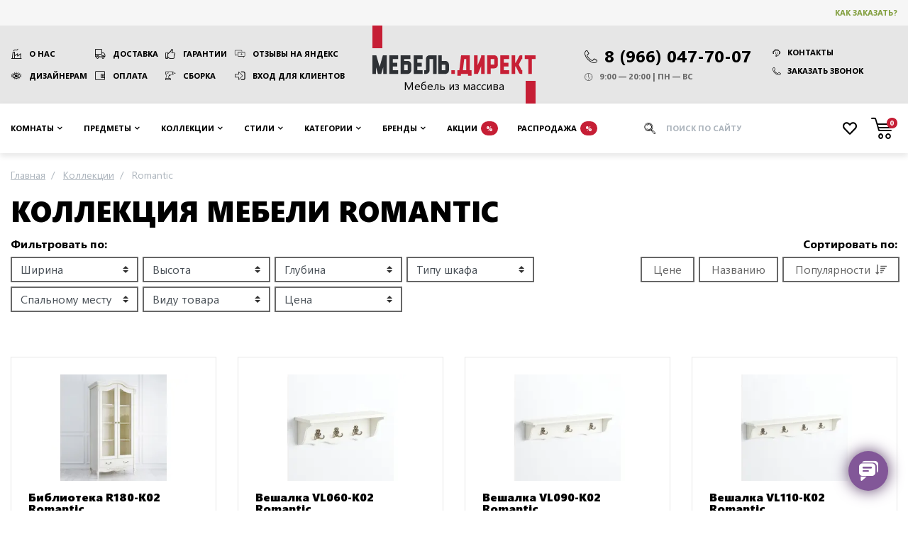

--- FILE ---
content_type: text/html; charset=UTF-8
request_url: https://mebel-direct.ru/collection/romantic/
body_size: 25663
content:
<!DOCTYPE html><html
lang="ru"><head><meta
charset="utf-8" /><meta
name="viewport" content="width=device-width, initial-scale=1"/><meta
name="robots" content="index, follow" /><title>Мебель Romantic KREIND - Купить мебель из массива дерева</title><meta
name="description" content="Коллекция Romantic от российской фабрики Креинд в продаже интернет-магазина mebel-direct.ru по выгодной цене. Доставка и сборка по Москве, отправка во все регионы России." /><meta
name="keywords" content="" /><link
rel="canonical" href="https://mebel-direct.ru/collection/romantic/" /><meta
property="og:title" content="Коллекция мебели Romantic" /><meta
property="og:description" content="Коллекция Romantic от российской фабрики Креинд в продаже интернет-магазина mebel-direct.ru по выгодной цене. Доставка и сборка по Москве, отправка во все регионы России." /><meta
property="og:locale" content="ru_RU" /><meta
property="og:site_name" content="Мебель Директ: мебель из массива дерева" /><meta
property="og:type" content="https://mebel-direct.ru/media/resized/730_730_/catalog/category/kollektsiya_mebeli_romantic.jpeg" /><meta
property="og:url" content="https://mebel-direct.ru/collection/romantic/" /><meta
property="og:image" content="https://mebel-direct.ru/media/resized/730_730_/catalog/category/kollektsiya_mebeli_romantic.jpeg" /><link
rel="icon" href="/favicon.png" type="image/png" /><link
rel="shortcut icon" href="/favicon.png" type="image/png" /><link
rel="icon" href="/favicon.svg" type="image/svg+xml" /><meta
name="msvalidate.01" content="0E97B0265E70DF3F273451862B01CC1D" /><meta
name='wmail-verification' content='33ecc13cb585f387815c0480474411d9' /><meta
name="google-site-verification" content="0cV8RYwf8RhW9_ozFEXikVG-BZtPtu0oYEhnuR_ChhQ" /><link
rel="next" href="https://mebel-direct.ru/collection/romantic/?p=2" /><link
rel="stylesheet" href="https://mebel-direct.ru/skin/frontend/default/mebeldirect/css/catalog.css?v=1764921300" media="all" /> <script>var headscroll=false;window.addEventListener('scroll',()=>{if(headscroll===false){headscroll=true;setTimeout(()=>{const script=document.createElement('script');script.src='https://www.googletagmanager.com/gtag/js?id=UA-85067618-1';script.async=true;document.getElementsByTagName('head')[0].appendChild(script);script.onload=()=>{(function(w,d,s,l,i){w[l]=w[l]||[];w[l].push({'gtm.start':new Date().getTime(),event:'gtm.js'});var f=d.getElementsByTagName(s)[0],j=d.createElement(s),dl=l!='dataLayer'?'&l='+l:'';j.async=true;j.src='https://www.googletagmanager.com/gtm.js?id='+i+dl;f.parentNode.insertBefore(j,f);})(window,document,'script','dataLayer','GTM-5J69B7');window.dataLayer=window.dataLayer||[];function gtag(){dataLayer.push(arguments);}gtag('js',new Date());gtag('config','UA-85067618-1');};},1000);}},false);</script> </head><body
class=" catalog-category-view categorypath-collection-romantic- category-romantic"><div
class="wrapper">
<header
class="site-header"><div
class="top"><div
class="container"><div
class="row align-items-center"><div
class="col-auto ml-auto order-md-3 d-flex align-items-center">
<a
href="/how-to-buy/" rel="nofollow" class="btn btn-clear text-price-green">Как заказать?</a></div></div></div></div><div
class="container"><div
class="row xs-fix"><div
class="col-sm-auto text-center d-flex align-items-center order-2">
<a
href="/" class="logo" title="Мебель Директ: мебель из массива дерева">
<span>Мебель из массива</span>
<img
src="https://mebel-direct.ru/skin/frontend/default/mebeldirect/images/logo-print.png" width="230" height="105" alt="Логотип Мебель Директ" />
</a></div><nav
class="col-lg py-xl-3 py-lg-2 py-3 align-self-center links order-1">
<a
href="/about/" class="factory">О нас</a>
<a
href="/delivery/" class="truck">Доставка</a>
<a
href="/guarantees/" class="thumb-up">Гарантии</a>
<a
href="https://yandex.ru/maps/org/mebel_direkt/46797355953/reviews/?ll=37.433795%2C55.873198&z=17" rel="nofollow" target="_blank" class="reviews">Отзывы на Яндекс</a>
<a
href="/dizajneram-i-arkhitektoram/" class="eye">Дизайнерам</a>
<a
href="/payments/" class="wallet">Оплата</a>
<a
href="/installation/" class="tool">Сборка</a>
<a
href="/customer/account/login" rel="nofollow" class="login">Вход для клиентов</a></nav><div
class="col-sm py-xl-3 py-lg-2 py-sm-3 align-self-center d-flex justify-content-center order-3 contacts-wrapper"><div
class="contacts d-print-block">
<a
href="tel:89660477007" class="d-flex align-items-center">
<span
class="icon-phone mr-1" style="font-size: 0.75em; margin-top: 3px;"></span>
<span>8 (966) 047-70-07</span>
</a><ul
class="d-print-none flex-sm-column mt-sm-0 mt-2 contacts__links"><li>
<a
href="/contacts/" class="btn btn-clear d-flex align-items-center">
<span
class="icon-support mr-1"></span>
Контакты
</a></li><li
class="ml-sm-0 mt-sm-1">
<a
data-toggle="modal" data-target="#modal-callback" class="btn btn-clear d-flex align-items-center">
<span
class="icon-phone mr-1"></span>
Заказать звонок
</a></li></ul><ul
class="mt-1"><li
class="d-flex align-items-center">
<span
class="icon-clock mr-1"></span>
9:00 — 20:00 | ПН — ВС</li></ul></div></div></div></div>
</header><nav
class="site-nav"><div
class="container">
<button
type="button" class="toggle-nav"><span
class="icon-angle-down mr-1"></span> Каталог предметов</button><ul><li
class="level-2 rooms compact noimg parent" >
<span
data-href="https://mebel-direct.ru/rooms/" class="dropdown-toggle"> Комнаты </span><ul><li
class="current-category-link noimg">
<span
onClick="location.href='https://mebel-direct.ru/rooms/'">
Перейти
в раздел
</span></li><li
class="level-3 noimg parent" >
<a
href="https://mebel-direct.ru/rooms/gostinaya/" class="dropdown-toggle"> Гостиная </a><ul><li
class="current-category-link img">
<span
onClick="location.href='https://mebel-direct.ru/rooms/gostinaya/'">
<svg
xmlns="http://www.w3.org/2000/svg" stroke="#c61e35" viewBox="0 0 24 24" stroke-width="1.5" stroke="currentColor" width="100" height="62.5">
<path
stroke-linecap="round" stroke-linejoin="round" d="M13.5 4.5 21 12m0 0-7.5 7.5M21 12H3" />
</svg>
Перейти
<br
/> в раздел
</span></li><li
class="level-4 img" >
<a
href="https://mebel-direct.ru/rooms/gostinaya/katalog-gostinykh/"> <img
src="https://mebel-direct.ru/media/crop/100_62.5/catalog/category/ikonki_mebel_gry_200x200_8.png" srcset="https://mebel-direct.ru/media/crop/200_125/catalog/category/ikonki_mebel_gry_200x200_8.png 2x" loading="lazy" title="Каталог гостиных" alt="Каталог гостиных" />
Каталог гостиных </a></li><li
class="level-4 img" title="Витрины и буфеты для гостиной">
<a
href="https://mebel-direct.ru/rooms/gostinaya/vitriny-i-bufety-dlja-gostinoj/"> <img
src="https://mebel-direct.ru/media/crop/100_62.5/catalog/category/ikonki_mebel_gry_200x200_9.png" srcset="https://mebel-direct.ru/media/crop/200_125/catalog/category/ikonki_mebel_gry_200x200_9.png 2x" loading="lazy" title="Витрины и буфеты для гостиной" alt="Витрины и буфеты для гостиной" />
Витрины и буфеты </a></li><li
class="level-4 img" title="Стеллажи и полки для гостиной">
<a
href="https://mebel-direct.ru/rooms/gostinaya/stellazhi-dlya-gostinoy/"> <img
src="https://mebel-direct.ru/media/crop/100_62.5/catalog/category/ikonki_mebel_gry_200x200_25.png" srcset="https://mebel-direct.ru/media/crop/200_125/catalog/category/ikonki_mebel_gry_200x200_25.png 2x" loading="lazy" title="Стеллажи и полки для гостиной" alt="Стеллажи и полки для гостиной" />
Стеллажи и полки </a></li><li
class="level-4 img" title="Комоды и тумбы для гостиной">
<a
href="https://mebel-direct.ru/rooms/gostinaya/komody-dlya-gostinoy/"> <img
src="https://mebel-direct.ru/media/crop/100_62.5/catalog/category/ikonki_mebel_gry_200x200_10.png" srcset="https://mebel-direct.ru/media/crop/200_125/catalog/category/ikonki_mebel_gry_200x200_10.png 2x" loading="lazy" title="Комоды и тумбы для гостиной" alt="Комоды и тумбы для гостиной" />
Комоды </a></li><li
class="level-4 img" title="ТВ тумбы в гостиную">
<a
href="https://mebel-direct.ru/rooms/gostinaya/podstavki-pod-tv/"> <img
src="https://mebel-direct.ru/media/crop/100_62.5/catalog/category/ikonki_mebel_gry_200x200_11.png" srcset="https://mebel-direct.ru/media/crop/200_125/catalog/category/ikonki_mebel_gry_200x200_11.png 2x" loading="lazy" title="ТВ тумбы в гостиную" alt="ТВ тумбы в гостиную" />
Мебель под ТВ </a></li><li
class="level-4 img" title="Серванты для гостиной">
<a
href="https://mebel-direct.ru/rooms/gostinaya/servanty-dlya-gostinoy/"> <img
src="https://mebel-direct.ru/media/crop/100_62.5/catalog/category/ikonki_mebel_gry_200x200_12.png" srcset="https://mebel-direct.ru/media/crop/200_125/catalog/category/ikonki_mebel_gry_200x200_12.png 2x" loading="lazy" title="Серванты для гостиной" alt="Серванты для гостиной" />
Серванты </a></li><li
class="level-4 img" title="Обеденные столы для гостиной">
<a
href="https://mebel-direct.ru/rooms/gostinaya/obedennye-stoly-dlya-gostinoy/"> <img
src="https://mebel-direct.ru/media/crop/100_62.5/catalog/category/obedennye_stoly_dlya_gostinoy1.jpg" srcset="https://mebel-direct.ru/media/crop/200_125/catalog/category/obedennye_stoly_dlya_gostinoy1.jpg 2x" loading="lazy" title="Обеденные столы для гостиной" alt="Обеденные столы для гостиной" />
Обеденные столы </a></li><li
class="level-4 img" title="Журнальные столики для гостиной">
<a
href="https://mebel-direct.ru/rooms/gostinaya/zhurnalnye-stoliki-dlya-gostinoy/"> <img
src="https://mebel-direct.ru/media/crop/100_62.5/catalog/category/ikonki_mebel_gry_200x200_13.png" srcset="https://mebel-direct.ru/media/crop/200_125/catalog/category/ikonki_mebel_gry_200x200_13.png 2x" loading="lazy" title="Журнальные столики для гостиной" alt="Журнальные столики для гостиной" />
Журнальные столы </a></li></ul></li><li
class="level-3 noimg parent" >
<a
href="https://mebel-direct.ru/rooms/spalnya/" class="dropdown-toggle"> Спальня </a><ul><li
class="current-category-link img">
<span
onClick="location.href='https://mebel-direct.ru/rooms/spalnya/'">
<svg
xmlns="http://www.w3.org/2000/svg" stroke="#c61e35" viewBox="0 0 24 24" stroke-width="1.5" stroke="currentColor" width="100" height="62.5">
<path
stroke-linecap="round" stroke-linejoin="round" d="M13.5 4.5 21 12m0 0-7.5 7.5M21 12H3" />
</svg>
Перейти
<br
/> в раздел
</span></li><li
class="level-4 img" >
<a
href="https://mebel-direct.ru/rooms/spalnya/katalog-spalen/"> <img
src="https://mebel-direct.ru/media/crop/100_62.5/catalog/category/ikonki_mebel_gry_200x200_1.png" srcset="https://mebel-direct.ru/media/crop/200_125/catalog/category/ikonki_mebel_gry_200x200_1.png 2x" loading="lazy" title="Каталог спален" alt="Каталог спален" />
Каталог спален </a></li><li
class="level-4 img" title="Комоды в спальню">
<a
href="https://mebel-direct.ru/rooms/spalnya/komody-dlya-spalni/"> <img
src="https://mebel-direct.ru/media/crop/100_62.5/catalog/category/ikonki_mebel_gry_200x200_24_3.png" srcset="https://mebel-direct.ru/media/crop/200_125/catalog/category/ikonki_mebel_gry_200x200_24_3.png 2x" loading="lazy" title="Комоды в спальню" alt="Комоды в спальню" />
Комоды </a></li><li
class="level-4 img" title="Шкафы в спальню">
<a
href="https://mebel-direct.ru/rooms/spalnya/shkafy-dlya-spalni/"> <img
src="https://mebel-direct.ru/media/crop/100_62.5/catalog/category/ikonki_mebel_gry_200x200_3.png" srcset="https://mebel-direct.ru/media/crop/200_125/catalog/category/ikonki_mebel_gry_200x200_3.png 2x" loading="lazy" title="Шкафы в спальню" alt="Шкафы в спальню" />
Шкафы </a></li><li
class="level-4 img" title="Кровати для спальни">
<a
href="https://mebel-direct.ru/rooms/spalnya/krovati-dlya-spalni/"> <img
src="https://mebel-direct.ru/media/crop/100_62.5/catalog/category/ikonki_mebel_gry_200x200_4.png" srcset="https://mebel-direct.ru/media/crop/200_125/catalog/category/ikonki_mebel_gry_200x200_4.png 2x" loading="lazy" title="Кровати для спальни" alt="Кровати для спальни" />
Кровати </a></li><li
class="level-4 img" title="Сундуки, пуфы и банкетки в спальню">
<a
href="https://mebel-direct.ru/rooms/spalnya/banketki-i-pufy-dlya-spalni/"> <img
src="https://mebel-direct.ru/media/crop/100_62.5/catalog/category/ikonki_mebel_gry_200x200_21_1.png" srcset="https://mebel-direct.ru/media/crop/200_125/catalog/category/ikonki_mebel_gry_200x200_21_1.png 2x" loading="lazy" title="Сундуки, пуфы и банкетки в спальню" alt="Сундуки, пуфы и банкетки в спальню" />
Сундуки и банкетки </a></li><li
class="level-4 img" title="Прикроватные тумбы для спальни">
<a
href="https://mebel-direct.ru/rooms/spalnya/tumby-dlya-spalni/"> <img
src="https://mebel-direct.ru/media/crop/100_62.5/catalog/category/ikonki_mebel_gry_200x200_11_tum_2_1.png" srcset="https://mebel-direct.ru/media/crop/200_125/catalog/category/ikonki_mebel_gry_200x200_11_tum_2_1.png 2x" loading="lazy" title="Прикроватные тумбы для спальни" alt="Прикроватные тумбы для спальни" />
Прикроватные тумбы </a></li><li
class="level-4 img" >
<a
href="https://mebel-direct.ru/rooms/spalnya/matrasy/"> <img
src="https://mebel-direct.ru/media/crop/100_62.5/catalog/category/ikonki_mebel_gry_200x200_17_1.png" srcset="https://mebel-direct.ru/media/crop/200_125/catalog/category/ikonki_mebel_gry_200x200_17_1.png 2x" loading="lazy" title="Матрасы" alt="Матрасы" />
Матрасы </a></li><li
class="level-4 img" title="Туалетные столики в спальню">
<a
href="https://mebel-direct.ru/rooms/spalnya/tualetnye-stoliki-iz-massiva/"> <img
src="https://mebel-direct.ru/media/crop/100_62.5/catalog/category/ikonki_mebel_gry_200x200_5.png" srcset="https://mebel-direct.ru/media/crop/200_125/catalog/category/ikonki_mebel_gry_200x200_5.png 2x" loading="lazy" title="Туалетные столики в спальню" alt="Туалетные столики в спальню" />
Туалетные столики </a></li><li
class="level-4 img" title="Зеркала для спальни">
<a
href="https://mebel-direct.ru/rooms/spalnya/zerkala-dlya-spalni/"> <img
src="https://mebel-direct.ru/media/crop/100_62.5/catalog/category/ikonki_mebel_gry_200x200_23.png" srcset="https://mebel-direct.ru/media/crop/200_125/catalog/category/ikonki_mebel_gry_200x200_23.png 2x" loading="lazy" title="Зеркала для спальни" alt="Зеркала для спальни" />
Зеркала </a></li><li
class="level-4 img" title="Стеллажи для спальни">
<a
href="https://mebel-direct.ru/rooms/spalnya/stellazhi-dlya-spalni/"> <img
src="https://mebel-direct.ru/media/crop/100_62.5/catalog/category/ikonki_mebel_gry_200x200_7.png" srcset="https://mebel-direct.ru/media/crop/200_125/catalog/category/ikonki_mebel_gry_200x200_7.png 2x" loading="lazy" title="Стеллажи для спальни" alt="Стеллажи для спальни" />
Стеллажи </a></li></ul></li><li
class="level-3 noimg parent" >
<a
href="https://mebel-direct.ru/rooms/detskaya/" class="dropdown-toggle"> Детская </a><ul><li
class="current-category-link img">
<span
onClick="location.href='https://mebel-direct.ru/rooms/detskaya/'">
<svg
xmlns="http://www.w3.org/2000/svg" stroke="#c61e35" viewBox="0 0 24 24" stroke-width="1.5" stroke="currentColor" width="100" height="62.5">
<path
stroke-linecap="round" stroke-linejoin="round" d="M13.5 4.5 21 12m0 0-7.5 7.5M21 12H3" />
</svg>
Перейти
<br
/> в раздел
</span></li><li
class="level-4 img" title="Каталог детских">
<a
href="https://mebel-direct.ru/rooms/detskaya/katalog-detskikh/"> <img
src="https://mebel-direct.ru/media/crop/100_62.5/catalog/category/ikonki_mebel_gry_200x200_14.png" srcset="https://mebel-direct.ru/media/crop/200_125/catalog/category/ikonki_mebel_gry_200x200_14.png 2x" loading="lazy" title="Каталог детских" alt="Каталог детских" />
Каталог детских комнат </a></li><li
class="level-4 img" title="Детские кровати из дерева">
<a
href="https://mebel-direct.ru/rooms/detskaya/detskie-krovati-iz-massiva/"> <img
src="https://mebel-direct.ru/media/crop/100_62.5/catalog/category/ikonki_mebel_gry_200x200_4_1.png" srcset="https://mebel-direct.ru/media/crop/200_125/catalog/category/ikonki_mebel_gry_200x200_4_1.png 2x" loading="lazy" title="Детские кровати из дерева" alt="Детские кровати из дерева" />
Детские кровати </a></li><li
class="level-4 img" title="Диван-кровати для детской">
<a
href="https://mebel-direct.ru/rooms/detskaya/divan-krovati-dlya-detskoy/"> <img
src="https://mebel-direct.ru/media/crop/100_62.5/catalog/category/ikonki_mebel_gry_200x200_18.png" srcset="https://mebel-direct.ru/media/crop/200_125/catalog/category/ikonki_mebel_gry_200x200_18.png 2x" loading="lazy" title="Диван-кровати для детской" alt="Диван-кровати для детской" />
Диван-кровати и тахты </a></li><li
class="level-4 img" title="Детские 2-х ярусные кровати">
<a
href="https://mebel-direct.ru/rooms/detskaya/detskaja-dvuh-jarusnaja-krovat/"> <img
src="https://mebel-direct.ru/media/crop/100_62.5/catalog/category/ikonki_mebel_gry_200x200_15.png" srcset="https://mebel-direct.ru/media/crop/200_125/catalog/category/ikonki_mebel_gry_200x200_15.png 2x" loading="lazy" title="Детские 2-х ярусные кровати" alt="Детские 2-х ярусные кровати" />
Двухъярусные кровати </a></li><li
class="level-4 img" title="Кровати-чердаки для детской">
<a
href="https://mebel-direct.ru/rooms/detskaya/krovati-cherdaki/"> <img
src="https://mebel-direct.ru/media/crop/100_62.5/catalog/category/ikonki_mebel_gry_200x200_16.png" srcset="https://mebel-direct.ru/media/crop/200_125/catalog/category/ikonki_mebel_gry_200x200_16.png 2x" loading="lazy" title="Кровати-чердаки для детской" alt="Кровати-чердаки для детской" />
Кровати-чердаки </a></li><li
class="level-4 img" >
<a
href="https://mebel-direct.ru/rooms/detskaya/detskie-matrasy/"> <img
src="https://mebel-direct.ru/media/crop/100_62.5/catalog/category/ikonki_mebel_gry_200x200_17.png" srcset="https://mebel-direct.ru/media/crop/200_125/catalog/category/ikonki_mebel_gry_200x200_17.png 2x" loading="lazy" title="Детские матрасы" alt="Детские матрасы" />
Детские матрасы </a></li><li
class="level-4 img" title="Комоды в детскую">
<a
href="https://mebel-direct.ru/rooms/detskaya/komody-dlya-detskoy/"> <img
src="https://mebel-direct.ru/media/crop/100_62.5/catalog/category/ikonki_mebel_gry_200x200_24_1.png" srcset="https://mebel-direct.ru/media/crop/200_125/catalog/category/ikonki_mebel_gry_200x200_24_1.png 2x" loading="lazy" title="Комоды в детскую" alt="Комоды в детскую" />
Комоды </a></li><li
class="level-4 img" title="Тумбы в детскую">
<a
href="https://mebel-direct.ru/rooms/detskaya/tumby-dlya-detskoy/"> <img
src="https://mebel-direct.ru/media/crop/100_62.5/catalog/category/ikonki_mebel_gry_200x200_11_tum_2.png" srcset="https://mebel-direct.ru/media/crop/200_125/catalog/category/ikonki_mebel_gry_200x200_11_tum_2.png 2x" loading="lazy" title="Тумбы в детскую" alt="Тумбы в детскую" />
Тумбы </a></li><li
class="level-4 img" title="Шкафы для детской">
<a
href="https://mebel-direct.ru/rooms/detskaya/shkafy-dlya-detskoy/"> <img
src="https://mebel-direct.ru/media/crop/100_62.5/catalog/category/ikonki_mebel_gry_200x200_3_1.png" srcset="https://mebel-direct.ru/media/crop/200_125/catalog/category/ikonki_mebel_gry_200x200_3_1.png 2x" loading="lazy" title="Шкафы для детской" alt="Шкафы для детской" />
Шкафы </a></li><li
class="level-4 img" title="Письменные столы в детскую">
<a
href="https://mebel-direct.ru/rooms/detskaya/pismennye-stoly-dlya-detskoy/"> <img
src="https://mebel-direct.ru/media/crop/100_62.5/catalog/category/ikonki_mebel_gry_200x200_19.png" srcset="https://mebel-direct.ru/media/crop/200_125/catalog/category/ikonki_mebel_gry_200x200_19.png 2x" loading="lazy" title="Письменные столы в детскую" alt="Письменные столы в детскую" />
Письменные столы </a></li><li
class="level-4 img" title="Стеллажи в детскую">
<a
href="https://mebel-direct.ru/rooms/detskaya/stellazhi-dlya-detskoy/"> <img
src="https://mebel-direct.ru/media/crop/100_62.5/catalog/category/ikonki_mebel_gry_200x200_7_2.png" srcset="https://mebel-direct.ru/media/crop/200_125/catalog/category/ikonki_mebel_gry_200x200_7_2.png 2x" loading="lazy" title="Стеллажи в детскую" alt="Стеллажи в детскую" />
Стеллажи </a></li></ul></li><li
class="level-3 noimg parent" >
<a
href="https://mebel-direct.ru/rooms/prikhozhaya/" class="dropdown-toggle"> Прихожая </a><ul><li
class="current-category-link img">
<span
onClick="location.href='https://mebel-direct.ru/rooms/prikhozhaya/'">
<svg
xmlns="http://www.w3.org/2000/svg" stroke="#c61e35" viewBox="0 0 24 24" stroke-width="1.5" stroke="currentColor" width="100" height="62.5">
<path
stroke-linecap="round" stroke-linejoin="round" d="M13.5 4.5 21 12m0 0-7.5 7.5M21 12H3" />
</svg>
Перейти
<br
/> в раздел
</span></li><li
class="level-4 img" >
<a
href="https://mebel-direct.ru/rooms/prikhozhaya/katalog-prikhozhikh/"> <img
src="https://mebel-direct.ru/media/crop/100_62.5/catalog/category/ikonki_mebel_gry_200x200_20.png" srcset="https://mebel-direct.ru/media/crop/200_125/catalog/category/ikonki_mebel_gry_200x200_20.png 2x" loading="lazy" title="Каталог прихожих" alt="Каталог прихожих" />
Каталог прихожих </a></li><li
class="level-4 img" title="Пуфы и банкетки для прихожей">
<a
href="https://mebel-direct.ru/rooms/prikhozhaya/pufy-i-banketki-dlya-prikhozhey/"> <img
src="https://mebel-direct.ru/media/crop/100_62.5/catalog/category/ikonki_mebel_gry_200x200_21.png" srcset="https://mebel-direct.ru/media/crop/200_125/catalog/category/ikonki_mebel_gry_200x200_21.png 2x" loading="lazy" title="Пуфы и банкетки для прихожей" alt="Пуфы и банкетки для прихожей" />
Пуфы и банкетки </a></li><li
class="level-4 img" title="Шкафы для прихожей">
<a
href="https://mebel-direct.ru/rooms/prikhozhaya/shkafy-dlya-prikhozhey/"> <img
src="https://mebel-direct.ru/media/crop/100_62.5/catalog/category/ikonki_mebel_gry_200x200_3_2.png" srcset="https://mebel-direct.ru/media/crop/200_125/catalog/category/ikonki_mebel_gry_200x200_3_2.png 2x" loading="lazy" title="Шкафы для прихожей" alt="Шкафы для прихожей" />
Шкафы </a></li><li
class="level-4 img" title="Вешалки для прихожей">
<a
href="https://mebel-direct.ru/rooms/prikhozhaya/veshalki-dlya-prikhozhey/"> <img
src="https://mebel-direct.ru/media/crop/100_62.5/catalog/category/ikonki_mebel_gry_200x200_22.png" srcset="https://mebel-direct.ru/media/crop/200_125/catalog/category/ikonki_mebel_gry_200x200_22.png 2x" loading="lazy" title="Вешалки для прихожей" alt="Вешалки для прихожей" />
Вешалки </a></li><li
class="level-4 img" title="Зеркала для прихожей">
<a
href="https://mebel-direct.ru/rooms/prikhozhaya/zerkala-dlya-prikhozhey/"> <img
src="https://mebel-direct.ru/media/crop/100_62.5/catalog/category/ikonki_mebel_gry_200x200_6.png" srcset="https://mebel-direct.ru/media/crop/200_125/catalog/category/ikonki_mebel_gry_200x200_6.png 2x" loading="lazy" title="Зеркала для прихожей" alt="Зеркала для прихожей" />
Зеркала </a></li><li
class="level-4 img" title="Комоды и тумбы для прихожей">
<a
href="https://mebel-direct.ru/rooms/prikhozhaya/komody-dlya-prikhozhey/"> <img
src="https://mebel-direct.ru/media/crop/100_62.5/catalog/category/ikonki_mebel_gry_200x200_24_2.png" srcset="https://mebel-direct.ru/media/crop/200_125/catalog/category/ikonki_mebel_gry_200x200_24_2.png 2x" loading="lazy" title="Комоды и тумбы для прихожей" alt="Комоды и тумбы для прихожей" />
Комоды и тумбы </a></li></ul></li><li
class="level-3 noimg parent" >
<a
href="https://mebel-direct.ru/rooms/kabinet/" class="dropdown-toggle"> Кабинет </a><ul><li
class="current-category-link img">
<span
onClick="location.href='https://mebel-direct.ru/rooms/kabinet/'">
<svg
xmlns="http://www.w3.org/2000/svg" stroke="#c61e35" viewBox="0 0 24 24" stroke-width="1.5" stroke="currentColor" width="100" height="62.5">
<path
stroke-linecap="round" stroke-linejoin="round" d="M13.5 4.5 21 12m0 0-7.5 7.5M21 12H3" />
</svg>
Перейти
<br
/> в раздел
</span></li><li
class="level-4 img" title="Книжные шкафы для кабинета">
<a
href="https://mebel-direct.ru/rooms/kabinet/knizhnye-shkafy/"> <img
src="https://mebel-direct.ru/media/crop/100_62.5/catalog/category/ikonki_mebel_gry_200x200_25_2.png" srcset="https://mebel-direct.ru/media/crop/200_125/catalog/category/ikonki_mebel_gry_200x200_25_2.png 2x" loading="lazy" title="Книжные шкафы для кабинета" alt="Книжные шкафы для кабинета" />
Книжные шкафы </a></li><li
class="level-4 img" title="Письменные столы для кабинета">
<a
href="https://mebel-direct.ru/rooms/kabinet/pismennye-stoly-dlya-kabineta/"> <img
src="https://mebel-direct.ru/media/crop/100_62.5/catalog/category/ikonki_mebel_gry_200x200_19_1.png" srcset="https://mebel-direct.ru/media/crop/200_125/catalog/category/ikonki_mebel_gry_200x200_19_1.png 2x" loading="lazy" title="Письменные столы для кабинета" alt="Письменные столы для кабинета" />
Письменные столы </a></li><li
class="level-4 img" >
<a
href="https://mebel-direct.ru/rooms/kabinet/konsoli-i-jetazherki/"> <img
src="https://mebel-direct.ru/media/crop/100_62.5/catalog/category/ikonki_mebel_gry_200x200_5_1.png" srcset="https://mebel-direct.ru/media/crop/200_125/catalog/category/ikonki_mebel_gry_200x200_5_1.png 2x" loading="lazy" title="Консоли и этажерки" alt="Консоли и этажерки" />
Консоли и этажерки </a></li><li
class="level-4 img" title="Витрины со стеклом для кабинета">
<a
href="https://mebel-direct.ru/rooms/kabinet/vitriny-so-steklom/"> <img
src="https://mebel-direct.ru/media/crop/100_62.5/catalog/category/ikonki_mebel_gry_200x200_9_1.png" srcset="https://mebel-direct.ru/media/crop/200_125/catalog/category/ikonki_mebel_gry_200x200_9_1.png 2x" loading="lazy" title="Витрины со стеклом для кабинета" alt="Витрины со стеклом для кабинета" />
Витрины со стеклом </a></li><li
class="level-4 img" title="Комоды и тумбы для кабинета">
<a
href="https://mebel-direct.ru/rooms/kabinet/komody-i-tumby-dlya-kabineta/"> <img
src="https://mebel-direct.ru/media/crop/100_62.5/catalog/category/ikonki_mebel_gry_200x200_10_2.png" srcset="https://mebel-direct.ru/media/crop/200_125/catalog/category/ikonki_mebel_gry_200x200_10_2.png 2x" loading="lazy" title="Комоды и тумбы для кабинета" alt="Комоды и тумбы для кабинета" />
Комоды и тумбы </a></li></ul></li><li
class="level-3 noimg parent" >
<a
href="https://mebel-direct.ru/rooms/kukhnya/" class="dropdown-toggle"> Кухни </a><ul><li
class="current-category-link img">
<span
onClick="location.href='https://mebel-direct.ru/rooms/kukhnya/'">
<svg
xmlns="http://www.w3.org/2000/svg" stroke="#c61e35" viewBox="0 0 24 24" stroke-width="1.5" stroke="currentColor" width="100" height="62.5">
<path
stroke-linecap="round" stroke-linejoin="round" d="M13.5 4.5 21 12m0 0-7.5 7.5M21 12H3" />
</svg>
Перейти
<br
/> в раздел
</span></li><li
class="level-4 img" >
<a
href="https://mebel-direct.ru/rooms/kukhnya/bufety-dlya-kukhni/"> <img
src="https://mebel-direct.ru/media/crop/100_62.5/catalog/category/bufet_na_kuhnu.png" srcset="https://mebel-direct.ru/media/crop/200_125/catalog/category/bufet_na_kuhnu.png 2x" loading="lazy" title="Буфеты для кухни" alt="Буфеты для кухни" />
Буфеты для кухни </a></li></ul></li></ul></li><li
class="level-2 furniture noimg parent" >
<span
data-href="https://mebel-direct.ru/furniture/" class="dropdown-toggle"> Предметы </span><ul><li
class="current-category-link noimg">
<span
onClick="location.href='https://mebel-direct.ru/furniture/'">
Перейти
в раздел
</span></li><li
class="level-3 noimg" >
<a
href="https://mebel-direct.ru/furniture/bufety/"> Буфеты </a></li><li
class="level-3 noimg" >
<a
href="https://mebel-direct.ru/furniture/bar/"> Бары </a></li><li
class="level-3 noimg" >
<a
href="https://mebel-direct.ru/furniture/biblioteki/"> Шкафы библиотеки </a></li><li
class="level-3 noimg" >
<a
href="https://mebel-direct.ru/furniture/clothes-hanger/"> Вешалки </a></li><li
class="level-3 noimg" >
<a
href="https://mebel-direct.ru/furniture/vitriny/"> Шкафы - витрины </a></li><li
class="level-3 noimg" >
<a
href="https://mebel-direct.ru/furniture/mirrors/"> Зеркала </a></li><li
class="level-3 noimg" >
<a
href="https://mebel-direct.ru/furniture/komody-iz-massiva/"> Комоды </a></li><li
class="level-3 noimg" >
<a
href="https://mebel-direct.ru/furniture/dress-table/"> Консоли </a></li><li
class="level-3 noimg" >
<a
href="https://mebel-direct.ru/furniture/krovati-iz-massiva/"> Кровати </a></li><li
class="level-3 noimg" >
<a
href="https://mebel-direct.ru/furniture/shelf/"> Полки </a></li><li
class="level-3 noimg" >
<a
href="https://mebel-direct.ru/furniture/tv-stand/"> Тумбы под телевизор </a></li><li
class="level-3 noimg" >
<a
href="https://mebel-direct.ru/furniture/bedside-tables/"> Тумбы прикроватные </a></li><li
class="level-3 noimg" >
<a
href="https://mebel-direct.ru/furniture/stand/"> Тумбы </a></li><li
class="level-3 noimg" >
<a
href="https://mebel-direct.ru/furniture/footwear-stand/"> Тумбы для обуви </a></li><li
class="level-3 noimg" >
<a
href="https://mebel-direct.ru/furniture/desk/"> Письменные столы </a></li><li
class="level-3 noimg" >
<a
href="https://mebel-direct.ru/furniture/tables/"> Обеденные столы </a></li><li
class="level-3 noimg" >
<a
href="https://mebel-direct.ru/furniture/coffee-table/"> Журнальные столики </a></li><li
class="level-3 noimg" >
<a
href="https://mebel-direct.ru/furniture/dining-chairs/"> Стулья </a></li><li
class="level-3 noimg" >
<a
href="https://mebel-direct.ru/furniture/cupboards/"> Шкафы для посуды </a></li><li
class="level-3 noimg" >
<a
href="https://mebel-direct.ru/furniture/bookcases/"> Шкафы для книг </a></li><li
class="level-3 noimg" >
<a
href="https://mebel-direct.ru/furniture/shkafy-iz-massiva-dereva/"> Шкафы для одежды </a></li><li
class="level-3 noimg" >
<a
href="https://mebel-direct.ru/furniture/sofas/"> Диваны </a></li><li
class="level-3 noimg" >
<a
href="https://mebel-direct.ru/furniture/wooden-chests/"> Сундуки </a></li><li
class="level-3 noimg" >
<a
href="https://mebel-direct.ru/furniture/pufy/"> Пуфы и банкетки </a></li><li
class="level-3 noimg" >
<a
href="https://mebel-direct.ru/furniture/benches/"> Скамьи </a></li><li
class="level-3 noimg" >
<a
href="https://mebel-direct.ru/furniture/kresla-iz-massiva-dereva/"> Кресла </a></li></ul></li><li
class="level-2 collection noimg parent" >
<span
data-href="https://mebel-direct.ru/collection/" class="dropdown-toggle"> Коллекции </span><ul><li
class="current-category-link img">
<span
onClick="location.href='https://mebel-direct.ru/collection/'">
<svg
xmlns="http://www.w3.org/2000/svg" stroke="#c61e35" viewBox="0 0 24 24" stroke-width="1.5" stroke="currentColor" width="100" height="62.5">
<path
stroke-linecap="round" stroke-linejoin="round" d="M13.5 4.5 21 12m0 0-7.5 7.5M21 12H3" />
</svg>
Перейти
<br
/> в раздел
</span></li><li
class="level-3 img" >
<a
href="https://mebel-direct.ru/collection/olsa/"> <img
src="https://mebel-direct.ru/media/crop/100_62.5/catalog/category/3_2.jpg" srcset="https://mebel-direct.ru/media/crop/200_125/catalog/category/3_2.jpg 2x" loading="lazy" title="Коллекция мебели Ольса" alt="Коллекция мебели Ольса" />
Ольса <span
class="category-percent">%</span>
</a></li><li
class="level-3 img" >
<a
href="https://mebel-direct.ru/collection/atlanta/"> <img
src="https://mebel-direct.ru/media/crop/100_62.5/catalog/category/1005211_24.jpg" srcset="https://mebel-direct.ru/media/crop/200_125/catalog/category/1005211_24.jpg 2x" loading="lazy" title="Коллекция мебели Атланта (Porto)" alt="Коллекция мебели Атланта (Porto)" />
Атланта <span
class="category-percent">%</span>
</a></li><li
class="level-3 img" >
<a
href="https://mebel-direct.ru/collection/randevu/"> <img
src="https://mebel-direct.ru/media/crop/100_62.5/catalog/category/sg9q2v2rde0g3yo7s00g1eo0280d0ljd.jpg" srcset="https://mebel-direct.ru/media/crop/200_125/catalog/category/sg9q2v2rde0g3yo7s00g1eo0280d0ljd.jpg 2x" loading="lazy" title="Коллекция мебели Рандеву" alt="Коллекция мебели Рандеву" />
Рандеву <span
class="category-percent">%</span>
</a></li><li
class="level-3 img" >
<a
href="https://mebel-direct.ru/collection/greta/"> <img
src="https://mebel-direct.ru/media/crop/100_62.5/catalog/category/collection_greta_timberica_menu.jpg" srcset="https://mebel-direct.ru/media/crop/200_125/catalog/category/collection_greta_timberica_menu.jpg 2x" loading="lazy" title="Коллекция мебели Грета" alt="Коллекция мебели Грета" />
Грета </a></li><li
class="level-3 img" >
<a
href="https://mebel-direct.ru/collection/kvadro-s/"> <img
src="https://mebel-direct.ru/media/crop/100_62.5/catalog/category/kvadro_s_menu.jpg" srcset="https://mebel-direct.ru/media/crop/200_125/catalog/category/kvadro_s_menu.jpg 2x" loading="lazy" title="Коллекция мебели Квадро-С" alt="Коллекция мебели Квадро-С" />
Квадро-С <span
class="category-percent">%</span>
</a></li><li
class="level-3 img" >
<a
href="https://mebel-direct.ru/collection/charli/"> <img
src="https://mebel-direct.ru/media/crop/100_62.5/catalog/category/charli_menu.jpg" srcset="https://mebel-direct.ru/media/crop/200_125/catalog/category/charli_menu.jpg 2x" loading="lazy" title="Коллекция мебели Чарли" alt="Коллекция мебели Чарли" />
Чарли <span
class="category-percent">%</span>
</a></li><li
class="level-3 img" >
<a
href="https://mebel-direct.ru/collection/granada/"> <img
src="https://mebel-direct.ru/media/crop/100_62.5/catalog/category/collection_granada_mmts_menu.jpg" srcset="https://mebel-direct.ru/media/crop/200_125/catalog/category/collection_granada_mmts_menu.jpg 2x" loading="lazy" title="Коллекция мебели Гранада" alt="Коллекция мебели Гранада" />
Гранада <span
class="category-percent">%</span>
</a></li><li
class="level-3 img" >
<a
href="https://mebel-direct.ru/collection/olsa-c/"> <img
src="https://mebel-direct.ru/media/crop/100_62.5/catalog/category/_-_200_7042_.jpg" srcset="https://mebel-direct.ru/media/crop/200_125/catalog/category/_-_200_7042_.jpg 2x" loading="lazy" title="Коллекция мебели Ольса-С" alt="Коллекция мебели Ольса-С" />
Ольса-С <span
class="category-percent">%</span>
</a></li><li
class="level-3 img" >
<a
href="https://mebel-direct.ru/collection/donata/"> <img
src="https://mebel-direct.ru/media/crop/100_62.5/catalog/category/donata-cat-1-2.jpg" srcset="https://mebel-direct.ru/media/crop/200_125/catalog/category/donata-cat-1-2.jpg 2x" loading="lazy" title="Коллекция мебели Доната" alt="Коллекция мебели Доната" />
Доната <span
class="category-percent">%</span>
</a></li><li
class="level-3 img" >
<a
href="https://mebel-direct.ru/collection/forest/"> <img
src="https://mebel-direct.ru/media/crop/100_62.5/catalog/category/2_vitriny_tumba_tv_forest_n.jpg" srcset="https://mebel-direct.ru/media/crop/200_125/catalog/category/2_vitriny_tumba_tv_forest_n.jpg 2x" loading="lazy" title="Коллекция мебели Форест" alt="Коллекция мебели Форест" />
Форест <span
class="category-percent">%</span>
</a></li><li
class="level-3 img" >
<a
href="https://mebel-direct.ru/collection/forest-grafit/"> <img
src="https://mebel-direct.ru/media/crop/100_62.5/catalog/category/forest_grafit_menu_collection.jpg" srcset="https://mebel-direct.ru/media/crop/200_125/catalog/category/forest_grafit_menu_collection.jpg 2x" loading="lazy" title="Коллекция мебели Форест Графит" alt="Коллекция мебели Форест Графит" />
Форест Графит <span
class="category-percent">%</span>
</a></li><li
class="level-3 img" >
<a
href="https://mebel-direct.ru/collection/lebo/"> <img
src="https://mebel-direct.ru/media/crop/100_62.5/catalog/category/mebel_lebo_belarus.jpg" srcset="https://mebel-direct.ru/media/crop/200_125/catalog/category/mebel_lebo_belarus.jpg 2x" loading="lazy" title="Коллекция мебели Лебо" alt="Коллекция мебели Лебо" />
Лебо <span
class="category-percent">%</span>
</a></li><li
class="level-3 img" >
<a
href="https://mebel-direct.ru/collection/beyli/"> <img
src="https://mebel-direct.ru/media/crop/100_62.5/catalog/category/mebel_bejli_belarus.jpg" srcset="https://mebel-direct.ru/media/crop/200_125/catalog/category/mebel_bejli_belarus.jpg 2x" loading="lazy" title="Коллекция мебели Бейли" alt="Коллекция мебели Бейли" />
Бейли <span
class="category-percent">%</span>
</a></li><li
class="level-3 img" >
<a
href="https://mebel-direct.ru/collection/viking/"> <img
src="https://mebel-direct.ru/media/crop/100_62.5/catalog/category/mebel_viking_iz_massiva_sosny.jpg" srcset="https://mebel-direct.ru/media/crop/200_125/catalog/category/mebel_viking_iz_massiva_sosny.jpg 2x" loading="lazy" title="Коллекция мебели Викинг " alt="Коллекция мебели Викинг " />
Викинг </a></li><li
class="level-3 img" >
<a
href="https://mebel-direct.ru/collection/valensiya/"> <img
src="https://mebel-direct.ru/media/crop/100_62.5/catalog/category/mebel_valensija_timberica.jpg" srcset="https://mebel-direct.ru/media/crop/200_125/catalog/category/mebel_valensija_timberica.jpg 2x" loading="lazy" title="Коллекция мебели Валенсия " alt="Коллекция мебели Валенсия " />
Валенсия </a></li><li
class="level-3 img" >
<a
href="https://mebel-direct.ru/collection/bert/"> <img
src="https://mebel-direct.ru/media/crop/100_62.5/catalog/category/mebel_b-ert_timberica.jpg" srcset="https://mebel-direct.ru/media/crop/200_125/catalog/category/mebel_b-ert_timberica.jpg 2x" loading="lazy" title="Коллекция мебели Бьерт" alt="Коллекция мебели Бьерт" />
Бьерт </a></li><li
class="level-3 img" >
<a
href="https://mebel-direct.ru/collection/voyazh/"> <img
src="https://mebel-direct.ru/media/crop/100_62.5/catalog/category/collection_voyazh_menu.jpg" srcset="https://mebel-direct.ru/media/crop/200_125/catalog/category/collection_voyazh_menu.jpg 2x" loading="lazy" title="Коллекция мебели Вояж" alt="Коллекция мебели Вояж" />
Вояж </a></li><li
class="level-3 img" >
<a
href="https://mebel-direct.ru/collection/bon-voyazh/"> <img
src="https://mebel-direct.ru/media/crop/100_62.5/catalog/category/Bon-Voyazh-menu.jpg" srcset="https://mebel-direct.ru/media/crop/200_125/catalog/category/Bon-Voyazh-menu.jpg 2x" loading="lazy" title="Коллекция мебели Бон Вояж" alt="Коллекция мебели Бон Вояж" />
Бон Вояж <span
class="category-percent">%</span>
</a></li><li
class="level-3 img" >
<a
href="https://mebel-direct.ru/collection/bridge/"> <img
src="https://mebel-direct.ru/media/crop/100_62.5/catalog/category/collection_bridzh_menu.jpg" srcset="https://mebel-direct.ru/media/crop/200_125/catalog/category/collection_bridzh_menu.jpg 2x" loading="lazy" title="Коллекция мебели Бридж" alt="Коллекция мебели Бридж" />
Бридж <span
class="category-percent">%</span>
</a></li><li
class="level-3 img" >
<a
href="https://mebel-direct.ru/collection/scandi/"> <img
src="https://mebel-direct.ru/media/crop/100_62.5/catalog/category/Scandi_collection_menu_1.jpg" srcset="https://mebel-direct.ru/media/crop/200_125/catalog/category/Scandi_collection_menu_1.jpg 2x" loading="lazy" title="Коллекция мебели Сканди" alt="Коллекция мебели Сканди" />
Сканди <span
class="category-percent">%</span>
</a></li><li
class="level-3 img" >
<a
href="https://mebel-direct.ru/collection/vintazh/"> <img
src="https://mebel-direct.ru/media/crop/100_62.5/catalog/category/vintazh_collection_menu.jpg" srcset="https://mebel-direct.ru/media/crop/200_125/catalog/category/vintazh_collection_menu.jpg 2x" loading="lazy" title="Коллекция мебели Винтаж" alt="Коллекция мебели Винтаж" />
Винтаж <span
class="category-percent">%</span>
</a></li><li
class="level-3 img" >
<a
href="https://mebel-direct.ru/collection/penni/"> <img
src="https://mebel-direct.ru/media/crop/100_62.5/catalog/category/collection_Penny_menu.jpg" srcset="https://mebel-direct.ru/media/crop/200_125/catalog/category/collection_Penny_menu.jpg 2x" loading="lazy" title="Коллекция мебели Пенни" alt="Коллекция мебели Пенни" />
Пенни <span
class="category-percent">%</span>
</a></li><li
class="level-3 img" >
<a
href="https://mebel-direct.ru/collection/oniks/"> <img
src="https://mebel-direct.ru/media/crop/100_62.5/catalog/category/collection_oniks_menu.jpg" srcset="https://mebel-direct.ru/media/crop/200_125/catalog/category/collection_oniks_menu.jpg 2x" loading="lazy" title="Коллекция мебели Оникс" alt="Коллекция мебели Оникс" />
Оникс <span
class="category-percent">%</span>
</a></li><li
class="level-3 img" >
<a
href="https://mebel-direct.ru/collection/mjenson/"> <img
src="https://mebel-direct.ru/media/crop/100_62.5/catalog/category/collection_menson_menu.jpg" srcset="https://mebel-direct.ru/media/crop/200_125/catalog/category/collection_menson_menu.jpg 2x" loading="lazy" title="Коллекция мебели Мэнсон" alt="Коллекция мебели Мэнсон" />
Мэнсон <span
class="category-percent">%</span>
</a></li><li
class="level-3 img" >
<a
href="https://mebel-direct.ru/collection/khelsinki/"> <img
src="https://mebel-direct.ru/media/crop/100_62.5/catalog/category/mebel_malta_helsinki.jpg" srcset="https://mebel-direct.ru/media/crop/200_125/catalog/category/mebel_malta_helsinki.jpg 2x" loading="lazy" title="Коллекция мебели Хельсинки Мальта" alt="Коллекция мебели Хельсинки Мальта" />
Мальта-Хельсинки <span
class="category-percent">%</span>
</a></li><li
class="level-3 img" >
<a
href="https://mebel-direct.ru/collection/boston/"> <img
src="https://mebel-direct.ru/media/crop/100_62.5/catalog/category/mebel_boston_belarus.jpg" srcset="https://mebel-direct.ru/media/crop/200_125/catalog/category/mebel_boston_belarus.jpg 2x" loading="lazy" title="Коллекция мебели Бостон" alt="Коллекция мебели Бостон" />
Бостон <span
class="category-percent">%</span>
</a></li><li
class="level-3 img" >
<a
href="https://mebel-direct.ru/collection/rauna/"> <img
src="https://mebel-direct.ru/media/crop/100_62.5/catalog/category/mebel_rauna_mmz.jpg" srcset="https://mebel-direct.ru/media/crop/200_125/catalog/category/mebel_rauna_mmz.jpg 2x" loading="lazy" title="Коллекция мебели Рауна" alt="Коллекция мебели Рауна" />
Рауна <span
class="category-percent">%</span>
</a></li><li
class="level-3 img" >
<a
href="https://mebel-direct.ru/collection/tsezar/"> <img
src="https://mebel-direct.ru/media/crop/100_62.5/catalog/category/collection_cesar_menu.jpg" srcset="https://mebel-direct.ru/media/crop/200_125/catalog/category/collection_cesar_menu.jpg 2x" loading="lazy" title="Коллекция мебели Цезарь" alt="Коллекция мебели Цезарь" />
Цезарь </a></li><li
class="level-3 img" >
<a
href="https://mebel-direct.ru/collection/shale/"> <img
src="https://mebel-direct.ru/media/crop/100_62.5/catalog/category/shale_menu.jpg" srcset="https://mebel-direct.ru/media/crop/200_125/catalog/category/shale_menu.jpg 2x" loading="lazy" title="Коллекция мебели Шале" alt="Коллекция мебели Шале" />
Шале </a></li><li
class="level-3 img" >
<a
href="https://mebel-direct.ru/collection/lac/"> <img
src="https://mebel-direct.ru/media/crop/100_62.5/catalog/category/lac_menu.jpg" srcset="https://mebel-direct.ru/media/crop/200_125/catalog/category/lac_menu.jpg 2x" loading="lazy" title="Коллекция мебели Лак" alt="Коллекция мебели Лак" />
Лак <span
class="category-percent">%</span>
</a></li><li
class="level-3 img" >
<a
href="https://mebel-direct.ru/collection/volshebnaya-sosna/"> <img
src="https://mebel-direct.ru/media/crop/100_62.5/catalog/category/mebel_volshebnaja_sosna_pin_magic.jpg" srcset="https://mebel-direct.ru/media/crop/200_125/catalog/category/mebel_volshebnaja_sosna_pin_magic.jpg 2x" loading="lazy" title="Коллекция мебели Волшебная сосна" alt="Коллекция мебели Волшебная сосна" />
Волшебная сосна <span
class="category-percent">%</span>
</a></li><li
class="level-3 img" >
<a
href="https://mebel-direct.ru/collection/sielo/"> <img
src="https://mebel-direct.ru/media/crop/100_62.5/catalog/category/mebel_sielo_belarus.jpg" srcset="https://mebel-direct.ru/media/crop/200_125/catalog/category/mebel_sielo_belarus.jpg 2x" loading="lazy" title="Коллекция мебели Сиело" alt="Коллекция мебели Сиело" />
Сиело <span
class="category-percent">%</span>
</a></li><li
class="level-3 img" >
<a
href="https://mebel-direct.ru/collection/timberikakids/"> <img
src="https://mebel-direct.ru/media/crop/100_62.5/catalog/category/timbericakidscollection_menu.jpg" srcset="https://mebel-direct.ru/media/crop/200_125/catalog/category/timbericakidscollection_menu.jpg 2x" loading="lazy" title="Коллекция мебели Тимберика Кидс" alt="Коллекция мебели Тимберика Кидс" />
Тимберика Кидс </a></li><li
class="level-3 img" >
<a
href="https://mebel-direct.ru/collection/bramming/"> <img
src="https://mebel-direct.ru/media/crop/100_62.5/catalog/category/mebel_bramming_timberica.jpg" srcset="https://mebel-direct.ru/media/crop/200_125/catalog/category/mebel_bramming_timberica.jpg 2x" loading="lazy" title="Коллекция мебели Брамминг" alt="Коллекция мебели Брамминг" />
Брамминг </a></li><li
class="level-3 img" >
<a
href="https://mebel-direct.ru/collection/daniya-new/"> <img
src="https://mebel-direct.ru/media/crop/100_62.5/catalog/category/file_245.jpg" srcset="https://mebel-direct.ru/media/crop/200_125/catalog/category/file_245.jpg 2x" loading="lazy" title="Коллекция мебели Дания New" alt="Коллекция мебели Дания New" />
Дания New </a></li><li
class="level-3 img" >
<a
href="https://mebel-direct.ru/collection/daniya/"> <img
src="https://mebel-direct.ru/media/crop/100_62.5/catalog/category/mebel_danija_timberica.jpg" srcset="https://mebel-direct.ru/media/crop/200_125/catalog/category/mebel_danija_timberica.jpg 2x" loading="lazy" title="Коллекция мебели Дания" alt="Коллекция мебели Дания" />
Дания </a></li><li
class="level-3 img" >
<a
href="https://mebel-direct.ru/collection/ayno-new/"> <img
src="https://mebel-direct.ru/media/crop/100_62.5/catalog/category/ayno_new_menu.jpg" srcset="https://mebel-direct.ru/media/crop/200_125/catalog/category/ayno_new_menu.jpg 2x" loading="lazy" title="Коллекция мебели Айно New" alt="Коллекция мебели Айно New" />
Айно New </a></li><li
class="level-3 img" >
<a
href="https://mebel-direct.ru/collection/ayno/"> <img
src="https://mebel-direct.ru/media/crop/100_62.5/catalog/category/mebel_ajno_timberica.jpg" srcset="https://mebel-direct.ru/media/crop/200_125/catalog/category/mebel_ajno_timberica.jpg 2x" loading="lazy" title="Коллекция мебели Айно" alt="Коллекция мебели Айно" />
Айно </a></li><li
class="level-3 img" >
<a
href="https://mebel-direct.ru/collection/ari-provans/"> <img
src="https://mebel-direct.ru/media/crop/100_62.5/catalog/category/ari_provance_menu.jpg" srcset="https://mebel-direct.ru/media/crop/200_125/catalog/category/ari_provance_menu.jpg 2x" loading="lazy" title="Коллекция мебели Ари-Прованс" alt="Коллекция мебели Ари-Прованс" />
Ари-Прованс </a></li><li
class="level-3 img" >
<a
href="https://mebel-direct.ru/collection/betti/"> <img
src="https://mebel-direct.ru/media/crop/100_62.5/catalog/category/betti_menu.JPG" srcset="https://mebel-direct.ru/media/crop/200_125/catalog/category/betti_menu.JPG 2x" loading="lazy" title="Коллекция мебели Бетти" alt="Коллекция мебели Бетти" />
Бетти </a></li><li
class="level-3 img" >
<a
href="https://mebel-direct.ru/collection/hitrou/"> <img
src="https://mebel-direct.ru/media/crop/100_62.5/catalog/category/file_301.jpg" srcset="https://mebel-direct.ru/media/crop/200_125/catalog/category/file_301.jpg 2x" loading="lazy" title="Коллекция мебели Хитроу" alt="Коллекция мебели Хитроу" />
Хитроу <span
class="category-percent">%</span>
</a></li><li
class="level-3 img" >
<a
href="https://mebel-direct.ru/collection/nevada/"> <img
src="https://mebel-direct.ru/media/crop/100_62.5/catalog/category/__menu.jpg" srcset="https://mebel-direct.ru/media/crop/200_125/catalog/category/__menu.jpg 2x" loading="lazy" title="Коллекция мебели Невада" alt="Коллекция мебели Невада" />
Невада </a></li><li
class="level-3 img" >
<a
href="https://mebel-direct.ru/collection/brugge/"> <img
src="https://mebel-direct.ru/media/crop/100_62.5/catalog/category/brugge_collection_menu.jpg" srcset="https://mebel-direct.ru/media/crop/200_125/catalog/category/brugge_collection_menu.jpg 2x" loading="lazy" title="Коллекция мебели Брюгге" alt="Коллекция мебели Брюгге" />
Брюгге <span
class="category-percent">%</span>
</a></li><li
class="level-3 img" >
<a
href="https://mebel-direct.ru/collection/enzo/"> <img
src="https://mebel-direct.ru/media/crop/100_62.5/catalog/category/collection_enzo_menu.jpg" srcset="https://mebel-direct.ru/media/crop/200_125/catalog/category/collection_enzo_menu.jpg 2x" loading="lazy" title="Коллекция мебели Enzo" alt="Коллекция мебели Enzo" />
Enzo <span
class="category-percent">%</span>
</a></li><li
class="level-3 img" >
<a
href="https://mebel-direct.ru/collection/chester/"> <img
src="https://mebel-direct.ru/media/crop/100_62.5/catalog/category/collection_chester_menu.jpg" srcset="https://mebel-direct.ru/media/crop/200_125/catalog/category/collection_chester_menu.jpg 2x" loading="lazy" title="Коллекция мебели Chester (Boston)" alt="Коллекция мебели Chester (Boston)" />
Chester (Boston) <span
class="category-percent">%</span>
</a></li><li
class="level-3 img" >
<a
href="https://mebel-direct.ru/collection/aleks/"> <img
src="https://mebel-direct.ru/media/crop/100_62.5/catalog/category/aleks_collection_menu.jpg" srcset="https://mebel-direct.ru/media/crop/200_125/catalog/category/aleks_collection_menu.jpg 2x" loading="lazy" title="Коллекция мебели Алекс" alt="Коллекция мебели Алекс" />
Алекс <span
class="category-percent">%</span>
</a></li><li
class="level-3 img" >
<a
href="https://mebel-direct.ru/collection/rimini/"> <img
src="https://mebel-direct.ru/media/crop/100_62.5/catalog/category/collection_rimini_menu.jpg" srcset="https://mebel-direct.ru/media/crop/200_125/catalog/category/collection_rimini_menu.jpg 2x" loading="lazy" title="Коллекция мебели Rimini" alt="Коллекция мебели Rimini" />
Римини </a></li><li
class="level-3 img" >
<a
href="https://mebel-direct.ru/collection/verona-murom/"> <img
src="https://mebel-direct.ru/media/crop/100_62.5/catalog/category/collection_verona_menu_mm.jpg" srcset="https://mebel-direct.ru/media/crop/200_125/catalog/category/collection_verona_menu_mm.jpg 2x" loading="lazy" title="Коллекция мебели Верона" alt="Коллекция мебели Верона" />
Верона </a></li><li
class="level-3 img" >
<a
href="https://mebel-direct.ru/collection/lirona/"> <img
src="https://mebel-direct.ru/media/crop/100_62.5/catalog/category/collection-lirona-menu.jpg" srcset="https://mebel-direct.ru/media/crop/200_125/catalog/category/collection-lirona-menu.jpg 2x" loading="lazy" title="Коллекция мебели Лирона" alt="Коллекция мебели Лирона" />
Лирона </a></li><li
class="level-3 img" >
<a
href="https://mebel-direct.ru/collection/arredo/"> <img
src="https://mebel-direct.ru/media/crop/100_62.5/catalog/category/Collection_Arredo_menu.jpg" srcset="https://mebel-direct.ru/media/crop/200_125/catalog/category/Collection_Arredo_menu.jpg 2x" loading="lazy" title="Коллекция мебели Арредо" alt="Коллекция мебели Арредо" />
Арредо </a></li><li
class="level-3 img" >
<a
href="https://mebel-direct.ru/collection/ameliya-murom/"> <img
src="https://mebel-direct.ru/media/crop/100_62.5/catalog/category/collection_Ameliya_menu.jpg" srcset="https://mebel-direct.ru/media/crop/200_125/catalog/category/collection_Ameliya_menu.jpg 2x" loading="lazy" title="Коллекция мебели Амелия" alt="Коллекция мебели Амелия" />
Амелия </a></li><li
class="level-3 img" >
<a
href="https://mebel-direct.ru/collection/avinon/"> <img
src="https://mebel-direct.ru/media/crop/100_62.5/catalog/category/collection_Avinion_menu.jpg" srcset="https://mebel-direct.ru/media/crop/200_125/catalog/category/collection_Avinion_menu.jpg 2x" loading="lazy" title="Коллекция мебели Авиньон" alt="Коллекция мебели Авиньон" />
Авиньон </a></li><li
class="level-3 img" >
<a
href="https://mebel-direct.ru/collection/neapol/"> <img
src="https://mebel-direct.ru/media/crop/100_62.5/catalog/category/neapol_timber_menu.jpg" srcset="https://mebel-direct.ru/media/crop/200_125/catalog/category/neapol_timber_menu.jpg 2x" loading="lazy" title="Коллекция мебели Неаполь" alt="Коллекция мебели Неаполь" />
Неаполь </a></li><li
class="level-3 img" >
<a
href="https://mebel-direct.ru/collection/toskana-timber/"> <img
src="https://mebel-direct.ru/media/crop/100_62.5/catalog/category/collection_toskana_menu.jpg" srcset="https://mebel-direct.ru/media/crop/200_125/catalog/category/collection_toskana_menu.jpg 2x" loading="lazy" title="Коллекция мебели Тоскана" alt="Коллекция мебели Тоскана" />
Тоскана </a></li><li
class="level-3 img" >
<a
href="https://mebel-direct.ru/collection/palermo-timber/"> <img
src="https://mebel-direct.ru/media/crop/100_62.5/catalog/category/kollekciya-palermo_menu.jpg" srcset="https://mebel-direct.ru/media/crop/200_125/catalog/category/kollekciya-palermo_menu.jpg 2x" loading="lazy" title="Коллекция мебели Палермо" alt="Коллекция мебели Палермо" />
Палермо </a></li><li
class="level-3 img" >
<a
href="https://mebel-direct.ru/collection/portofino/"> <img
src="https://mebel-direct.ru/media/crop/100_62.5/catalog/category/portofino_menu_collection.jpg" srcset="https://mebel-direct.ru/media/crop/200_125/catalog/category/portofino_menu_collection.jpg 2x" loading="lazy" title="Коллекция мебели Портофино" alt="Коллекция мебели Портофино" />
Портофино </a></li><li
class="level-3 img" >
<a
href="https://mebel-direct.ru/collection/facet/"> <img
src="https://mebel-direct.ru/media/crop/100_62.5/catalog/category/facet_menu_1.jpg" srcset="https://mebel-direct.ru/media/crop/200_125/catalog/category/facet_menu_1.jpg 2x" loading="lazy" title="Коллекция мебели Facet" alt="Коллекция мебели Facet" />
Facet </a></li><li
class="level-3 img" >
<a
href="https://mebel-direct.ru/collection/primo/"> <img
src="https://mebel-direct.ru/media/crop/100_62.5/catalog/category/Primo_menu.jpg" srcset="https://mebel-direct.ru/media/crop/200_125/catalog/category/Primo_menu.jpg 2x" loading="lazy" title="Коллекция мебели Primo" alt="Коллекция мебели Primo" />
Primo </a></li><li
class="level-3 img" >
<a
href="https://mebel-direct.ru/collection/primo-gold/"> <img
src="https://mebel-direct.ru/media/crop/100_62.5/catalog/category/primo_gold_menu_1.jpg" srcset="https://mebel-direct.ru/media/crop/200_125/catalog/category/primo_gold_menu_1.jpg 2x" loading="lazy" title="Коллекция мебели Primo Gold" alt="Коллекция мебели Primo Gold" />
Primo Gold </a></li><li
class="level-3 img" >
<a
href="https://mebel-direct.ru/collection/primo-luna/"> <img
src="https://mebel-direct.ru/media/crop/100_62.5/catalog/category/primo_luna_menu_1.jpg" srcset="https://mebel-direct.ru/media/crop/200_125/catalog/category/primo_luna_menu_1.jpg 2x" loading="lazy" title="Коллекция мебели Primo Luna" alt="Коллекция мебели Primo Luna" />
Primo Luna </a></li><li
class="level-3 img" >
<a
href="https://mebel-direct.ru/collection/premiale/"> <img
src="https://mebel-direct.ru/media/crop/100_62.5/catalog/category/premiale_menu_1.jpg" srcset="https://mebel-direct.ru/media/crop/200_125/catalog/category/premiale_menu_1.jpg 2x" loading="lazy" title="Коллекция мебели Premiale" alt="Коллекция мебели Premiale" />
Premiale </a></li><li
class="level-3 img" >
<a
href="https://mebel-direct.ru/collection/premiale-luna/"> <img
src="https://mebel-direct.ru/media/crop/100_62.5/catalog/category/premiale_luna_menu_1.jpg" srcset="https://mebel-direct.ru/media/crop/200_125/catalog/category/premiale_luna_menu_1.jpg 2x" loading="lazy" title="Коллекция мебели Premiale Luna" alt="Коллекция мебели Premiale Luna" />
Premiale Luna </a></li><li
class="level-3 img" >
<a
href="https://mebel-direct.ru/collection/ballette/"> <img
src="https://mebel-direct.ru/media/crop/100_62.5/catalog/category/ballette_menu_collection_1.jpg" srcset="https://mebel-direct.ru/media/crop/200_125/catalog/category/ballette_menu_collection_1.jpg 2x" loading="lazy" title="Коллекция мебели Ballette" alt="Коллекция мебели Ballette" />
Ballette </a></li><li
class="level-3 img" >
<a
href="https://mebel-direct.ru/collection/ballette-ral-9001/"> <img
src="https://mebel-direct.ru/media/crop/100_62.5/catalog/category/ballette_9001_menu.jpg" srcset="https://mebel-direct.ru/media/crop/200_125/catalog/category/ballette_9001_menu.jpg 2x" loading="lazy" title="Коллекция мебели Ballette RAL 9001" alt="Коллекция мебели Ballette RAL 9001" />
Ballette RAL 9001 </a></li><li
class="level-3 img" >
<a
href="https://mebel-direct.ru/collection/romantic-gold/"> <img
src="https://mebel-direct.ru/media/crop/100_62.5/catalog/category/mebel_romantic_gold_kreind.jpg" srcset="https://mebel-direct.ru/media/crop/200_125/catalog/category/mebel_romantic_gold_kreind.jpg 2x" loading="lazy" title="Коллекция мебели Romantic Gold" alt="Коллекция мебели Romantic Gold" />
Romantic Gold </a></li><li
class="level-3 img selected" >
<a
href="https://mebel-direct.ru/collection/romantic/"> <img
src="https://mebel-direct.ru/media/crop/100_62.5/catalog/category/mebel_romantic_kreind.jpg" srcset="https://mebel-direct.ru/media/crop/200_125/catalog/category/mebel_romantic_kreind.jpg 2x" loading="lazy" title="" alt="Коллекция мебели Romantic" />
Romantic </a></li><li
class="level-3 img" >
<a
href="https://mebel-direct.ru/collection/canapes/"> <img
src="https://mebel-direct.ru/media/crop/100_62.5/catalog/category/Canapes_Menu.jpg" srcset="https://mebel-direct.ru/media/crop/200_125/catalog/category/Canapes_Menu.jpg 2x" loading="lazy" title="Мягкая мебель Canapes" alt="Мягкая мебель Canapes" />
Canapes </a></li><li
class="level-3 img" >
<a
href="https://mebel-direct.ru/collection/vary-bed/"> <img
src="https://mebel-direct.ru/media/crop/100_62.5/catalog/category/collection_vary_bed_menu.jpg" srcset="https://mebel-direct.ru/media/crop/200_125/catalog/category/collection_vary_bed_menu.jpg 2x" loading="lazy" title="Коллекция Vary Bed" alt="Коллекция Vary Bed" />
Vary Bed </a></li><li
class="level-3 img" >
<a
href="https://mebel-direct.ru/collection/daybed/"> <img
src="https://mebel-direct.ru/media/crop/100_62.5/catalog/category/collection_daybed_menu_1.jpg" srcset="https://mebel-direct.ru/media/crop/200_125/catalog/category/collection_daybed_menu_1.jpg 2x" loading="lazy" title="Коллекция Day Bed" alt="Коллекция Day Bed" />
Day Bed </a></li><li
class="level-3 img" >
<a
href="https://mebel-direct.ru/collection/atelier-gold/"> <img
src="https://mebel-direct.ru/media/crop/100_62.5/catalog/category/collection_atelier_gold_menu.jpg" srcset="https://mebel-direct.ru/media/crop/200_125/catalog/category/collection_atelier_gold_menu.jpg 2x" loading="lazy" title="Коллекция мебели Atelier Gold" alt="Коллекция мебели Atelier Gold" />
Atelier Gold </a></li><li
class="level-3 img" >
<a
href="https://mebel-direct.ru/collection/atelier/"> <img
src="https://mebel-direct.ru/media/crop/100_62.5/catalog/category/collection_atelier_menu.jpg" srcset="https://mebel-direct.ru/media/crop/200_125/catalog/category/collection_atelier_menu.jpg 2x" loading="lazy" title="Коллекция мебели Atelier Home" alt="Коллекция мебели Atelier Home" />
Atelier Home </a></li><li
class="level-3 img" >
<a
href="https://mebel-direct.ru/collection/golden-rose/"> <img
src="https://mebel-direct.ru/media/crop/100_62.5/catalog/category/collection_golden_rose_menu_1.jpg" srcset="https://mebel-direct.ru/media/crop/200_125/catalog/category/collection_golden_rose_menu_1.jpg 2x" loading="lazy" title="Коллекция мебели Golden Rose" alt="Коллекция мебели Golden Rose" />
Golden Rose </a></li><li
class="level-3 img" >
<a
href="https://mebel-direct.ru/collection/lady-rose/"> <img
src="https://mebel-direct.ru/media/crop/100_62.5/catalog/category/lady_rose_collection_menu.jpg" srcset="https://mebel-direct.ru/media/crop/200_125/catalog/category/lady_rose_collection_menu.jpg 2x" loading="lazy" title="Коллекция мебели Lady Rose" alt="Коллекция мебели Lady Rose" />
Lady Rose </a></li><li
class="level-3 img" >
<a
href="https://mebel-direct.ru/collection/silvery-rome/"> <img
src="https://mebel-direct.ru/media/crop/100_62.5/catalog/category/collection_silvery_rome_menu.jpg" srcset="https://mebel-direct.ru/media/crop/200_125/catalog/category/collection_silvery_rome_menu.jpg 2x" loading="lazy" title="Коллекция мебели Silvery Rome" alt="Коллекция мебели Silvery Rome" />
Silvery Rome </a></li><li
class="level-3 img" >
<a
href="https://mebel-direct.ru/collection/klassik/"> <img
src="https://mebel-direct.ru/media/crop/100_62.5/catalog/category/collection-klassik.jpg" srcset="https://mebel-direct.ru/media/crop/200_125/catalog/category/collection-klassik.jpg 2x" loading="lazy" title="Коллекция мебели Классик" alt="Коллекция мебели Классик" />
Классик </a></li><li
class="level-3 img" >
<a
href="https://mebel-direct.ru/collection/icons/"> <img
src="https://mebel-direct.ru/media/crop/100_62.5/catalog/category/icons-7.jpg" srcset="https://mebel-direct.ru/media/crop/200_125/catalog/category/icons-7.jpg 2x" loading="lazy" title="Коллекция мебели Icons" alt="Коллекция мебели Icons" />
Icons </a></li><li
class="level-3 img" >
<a
href="https://mebel-direct.ru/collection/eclipse/"> <img
src="https://mebel-direct.ru/media/crop/100_62.5/catalog/category/EclipsInterior_070000_menu.jpg" srcset="https://mebel-direct.ru/media/crop/200_125/catalog/category/EclipsInterior_070000_menu.jpg 2x" loading="lazy" title="Коллекция мебели Eclipse" alt="Коллекция мебели Eclipse" />
Eclipse </a></li><li
class="level-3 img" >
<a
href="https://mebel-direct.ru/collection/riva/"> <img
src="https://mebel-direct.ru/media/crop/100_62.5/catalog/category/mebel_riva_panormo.jpg" srcset="https://mebel-direct.ru/media/crop/200_125/catalog/category/mebel_riva_panormo.jpg 2x" loading="lazy" title="Коллекция мебели Riva" alt="Коллекция мебели Riva" />
Riva </a></li><li
class="level-3 img" >
<a
href="https://mebel-direct.ru/collection/korpusnaya-mebel-pmts/"> <img
src="https://mebel-direct.ru/media/crop/100_62.5/catalog/category/PMCkorpus.jpg" srcset="https://mebel-direct.ru/media/crop/200_125/catalog/category/PMCkorpus.jpg 2x" loading="lazy" title="Коллекция корпусной мебели ПМЦ" alt="Коллекция корпусной мебели ПМЦ" />
Пмц <span
class="category-percent">%</span>
</a></li><li
class="level-3 img" >
<a
href="https://mebel-direct.ru/collection/alyaska/"> <img
src="https://mebel-direct.ru/media/crop/100_62.5/catalog/category/alyaska_collection_menu_1.jpg" srcset="https://mebel-direct.ru/media/crop/200_125/catalog/category/alyaska_collection_menu_1.jpg 2x" loading="lazy" title="Коллекция столов Аляска" alt="Коллекция столов Аляска" />
Аляска </a></li><li
class="level-3 img" >
<a
href="https://mebel-direct.ru/collection/stoly-i-stulya-pmts/"> <img
src="https://mebel-direct.ru/media/crop/100_62.5/catalog/category/stoli-i-stulya-pmc-menu.jpg" srcset="https://mebel-direct.ru/media/crop/200_125/catalog/category/stoli-i-stulya-pmc-menu.jpg 2x" loading="lazy" title="Коллекция столов и стульев ПМЦ" alt="Коллекция столов и стульев ПМЦ" />
Столы и стулья (Пмц) <span
class="category-percent">%</span>
</a></li><li
class="level-3 img" >
<a
href="https://mebel-direct.ru/collection/stoly-i-stulya-dubodel/"> <img
src="https://mebel-direct.ru/media/crop/100_62.5/catalog/category/menu_stoly_stulya_dubodel.jpg" srcset="https://mebel-direct.ru/media/crop/200_125/catalog/category/menu_stoly_stulya_dubodel.jpg 2x" loading="lazy" title="Коллекция столов и стульев Дубодел" alt="Коллекция столов и стульев Дубодел" />
Столы и стулья (Дубодел) </a></li><li
class="level-3 img" >
<a
href="https://mebel-direct.ru/collection/modern-i-nemo/"> <img
src="https://mebel-direct.ru/media/crop/100_62.5/catalog/category/collection_modern_nemo_menu.jpg" srcset="https://mebel-direct.ru/media/crop/200_125/catalog/category/collection_modern_nemo_menu.jpg 2x" loading="lazy" title="Коллекция столов и стульев Модерн и Немо" alt="Коллекция столов и стульев Модерн и Немо" />
Модерн и Немо </a></li><li
class="level-3 img" >
<a
href="https://mebel-direct.ru/collection/orta/"> <img
src="https://mebel-direct.ru/media/crop/100_62.5/catalog/category/Orta_collection_menu.jpg" srcset="https://mebel-direct.ru/media/crop/200_125/catalog/category/Orta_collection_menu.jpg 2x" loading="lazy" title="Коллекция мебели Орта" alt="Коллекция мебели Орта" />
Орта </a></li><li
class="level-3 img" >
<a
href="https://mebel-direct.ru/collection/laura/"> <img
src="https://mebel-direct.ru/media/crop/100_62.5/catalog/category/Collection_Laura_menu.jpg" srcset="https://mebel-direct.ru/media/crop/200_125/catalog/category/Collection_Laura_menu.jpg 2x" loading="lazy" title="Коллекция мебели Лаура" alt="Коллекция мебели Лаура" />
Лаура </a></li><li
class="level-3 img" >
<a
href="https://mebel-direct.ru/collection/mokko/"> <img
src="https://mebel-direct.ru/media/crop/100_62.5/catalog/category/Mokko_collection_menu_manufacturer.jpg" srcset="https://mebel-direct.ru/media/crop/200_125/catalog/category/Mokko_collection_menu_manufacturer.jpg 2x" loading="lazy" title="Коллекция мебели Мокко" alt="Коллекция мебели Мокко" />
Мокко </a></li><li
class="level-3 img" >
<a
href="https://mebel-direct.ru/collection/polonez/"> <img
src="https://mebel-direct.ru/media/crop/100_62.5/catalog/category/polonez_menu_collection.jpg" srcset="https://mebel-direct.ru/media/crop/200_125/catalog/category/polonez_menu_collection.jpg 2x" loading="lazy" title="Коллекция мебели Полонез" alt="Коллекция мебели Полонез" />
Полонез </a></li><li
class="level-3 img" >
<a
href="https://mebel-direct.ru/collection/davil/"> <img
src="https://mebel-direct.ru/media/crop/100_62.5/catalog/category/Collection_Davil_menu.jpg" srcset="https://mebel-direct.ru/media/crop/200_125/catalog/category/Collection_Davil_menu.jpg 2x" loading="lazy" title="Коллекция мебели Давиль" alt="Коллекция мебели Давиль" />
Давиль </a></li><li
class="level-3 img" >
<a
href="https://mebel-direct.ru/collection/milana/"> <img
src="https://mebel-direct.ru/media/crop/100_62.5/catalog/category/collection_milana_molodechno_menu.jpg" srcset="https://mebel-direct.ru/media/crop/200_125/catalog/category/collection_milana_molodechno_menu.jpg 2x" loading="lazy" title="Коллекция мебели Милана ММ" alt="Коллекция мебели Милана ММ" />
Милана ММ </a></li><li
class="level-3 img" >
<a
href="https://mebel-direct.ru/collection/sabrina/"> <img
src="https://mebel-direct.ru/media/crop/100_62.5/catalog/category/collection_sabrina_menu.jpg" srcset="https://mebel-direct.ru/media/crop/200_125/catalog/category/collection_sabrina_menu.jpg 2x" loading="lazy" title="Коллекция мебели Сабрина" alt="Коллекция мебели Сабрина" />
Сабрина </a></li><li
class="level-3 img" >
<a
href="https://mebel-direct.ru/collection/oskar/"> <img
src="https://mebel-direct.ru/media/crop/100_62.5/catalog/category/ollection_oscar_menu_first.jpg" srcset="https://mebel-direct.ru/media/crop/200_125/catalog/category/ollection_oscar_menu_first.jpg 2x" loading="lazy" title="Коллекция мебели Оскар" alt="Коллекция мебели Оскар" />
Оскар </a></li></ul></li><li
class="level-2 styles compact noimg parent" >
<span
data-href="https://mebel-direct.ru/styles/" class="dropdown-toggle"> Стили </span><ul><li
class="current-category-link noimg">
<span
onClick="location.href='https://mebel-direct.ru/styles/'">
Перейти
в раздел
</span></li><li
class="level-3 noimg parent" >
<a
href="https://mebel-direct.ru/styles/provence-mebel/" class="dropdown-toggle"> Прованс </a><ul><li
class="current-category-link noimg">
<span
onClick="location.href='https://mebel-direct.ru/styles/provence-mebel/'">
Перейти
в раздел
</span></li><li
class="level-4 noimg" title="Комоды в стиле Прованс">
<a
href="https://mebel-direct.ru/styles/provence-mebel/komody-v-stile-provans/"> Комоды </a></li><li
class="level-4 noimg" title="Буфеты в стиле Прованс">
<a
href="https://mebel-direct.ru/styles/provence-mebel/bufety-provans/"> Буфеты </a></li><li
class="level-4 noimg" title="Шкафы в стиле Прованс">
<a
href="https://mebel-direct.ru/styles/provence-mebel/shkafy-v-stile-provans/"> Шкафы </a></li><li
class="level-4 noimg" title="Кровати в стиле Прованс">
<a
href="https://mebel-direct.ru/styles/provence-mebel/krovati-v-stile-provans/"> Кровати </a></li><li
class="level-4 noimg" title="Столы в стиле Прованс">
<a
href="https://mebel-direct.ru/styles/provence-mebel/stoly-v-stile-provans/"> Столы </a></li><li
class="level-4 noimg" title="Диваны в стиле Прованс">
<a
href="https://mebel-direct.ru/styles/provence-mebel/divany-v-stile-provans/"> Диваны </a></li><li
class="level-4 noimg" title="Кресла в стиле Прованс">
<a
href="https://mebel-direct.ru/styles/provence-mebel/kresla-v-stile-provans/"> Кресла </a></li></ul></li><li
class="level-3 noimg parent" >
<a
href="https://mebel-direct.ru/styles/scandinavian/" class="dropdown-toggle"> Скандинавия </a><ul><li
class="current-category-link noimg">
<span
onClick="location.href='https://mebel-direct.ru/styles/scandinavian/'">
Перейти
в раздел
</span></li><li
class="level-4 noimg" title="Комоды в скандинавском стиле">
<a
href="https://mebel-direct.ru/styles/scandinavian/komody-v-skandinavskom-stile/"> Комоды </a></li><li
class="level-4 noimg" title="Буфеты в скандинавском стиле">
<a
href="https://mebel-direct.ru/styles/scandinavian/bufety-v-skandinavskom-stile/"> Буфеты </a></li><li
class="level-4 noimg" title="Кровати в скандинавском стиле">
<a
href="https://mebel-direct.ru/styles/scandinavian/krovati-v-skandinavskom-stile/"> Кровати </a></li><li
class="level-4 noimg" title="Шкафы в скандинавском стиле">
<a
href="https://mebel-direct.ru/styles/scandinavian/shkafy-v-skandinavskom-stile/"> Шкафы </a></li><li
class="level-4 noimg" title="Столы в скандинавском стиле">
<a
href="https://mebel-direct.ru/styles/scandinavian/stoly-v-skandinavskom-stile/"> Столы </a></li><li
class="level-4 noimg" title="Тумбы в скандинавском стиле">
<a
href="https://mebel-direct.ru/styles/scandinavian/tumby-v-skandinavskom-stile/"> Тумбы </a></li></ul></li><li
class="level-3 noimg parent" >
<a
href="https://mebel-direct.ru/styles/loft-style/" class="dropdown-toggle"> Лофт </a><ul><li
class="current-category-link noimg">
<span
onClick="location.href='https://mebel-direct.ru/styles/loft-style/'">
Перейти
в раздел
</span></li><li
class="level-4 noimg" title="Комоды в стиле Лофт">
<a
href="https://mebel-direct.ru/styles/loft-style/komody-v-stile-loft/"> Комоды </a></li><li
class="level-4 noimg" title="Шкафы в стиле Лофт">
<a
href="https://mebel-direct.ru/styles/loft-style/shkafy-v-stile-loft/"> Шкафы </a></li><li
class="level-4 noimg" title="Кровати в стиле Лофт">
<a
href="https://mebel-direct.ru/styles/loft-style/krovati-v-stile-loft/"> Кровати </a></li><li
class="level-4 noimg" title="Тумбы в стиле Лофт">
<a
href="https://mebel-direct.ru/styles/loft-style/tumby-v-stile-loft/"> Тумбы </a></li><li
class="level-4 noimg" title="Зеркала в стиле Лофт">
<a
href="https://mebel-direct.ru/styles/loft-style/zerkala-v-stile-loft/"> Зеркала </a></li></ul></li><li
class="level-3 noimg parent" >
<a
href="https://mebel-direct.ru/styles/sovremennyy/" class="dropdown-toggle"> Современный </a><ul><li
class="current-category-link noimg">
<span
onClick="location.href='https://mebel-direct.ru/styles/sovremennyy/'">
Перейти
в раздел
</span></li><li
class="level-4 noimg" title="Комоды в современном стиле">
<a
href="https://mebel-direct.ru/styles/sovremennyy/komody-v-sovremennom-stile/"> Комоды </a></li><li
class="level-4 noimg" title="Тумбы в современном стиле">
<a
href="https://mebel-direct.ru/styles/sovremennyy/tumby-v-sovremennom-stile/"> Тумбы </a></li><li
class="level-4 noimg" title="Шкафы в современном стиле">
<a
href="https://mebel-direct.ru/styles/sovremennyy/shkafy-v-sovremennom-stile/"> Шкафы </a></li><li
class="level-4 noimg" title="Кровати в современном стиле">
<a
href="https://mebel-direct.ru/styles/sovremennyy/krovati-v-sovremennom-stile/"> Кровати </a></li><li
class="level-4 noimg" title="Столы в современном стиле">
<a
href="https://mebel-direct.ru/styles/sovremennyy/stoly-v-sovremennom-stile/"> Столы </a></li></ul></li><li
class="level-3 noimg parent" >
<a
href="https://mebel-direct.ru/styles/classic/" class="dropdown-toggle"> Классика </a><ul><li
class="current-category-link noimg">
<span
onClick="location.href='https://mebel-direct.ru/styles/classic/'">
Перейти
в раздел
</span></li><li
class="level-4 noimg" title="Комоды в классическом стиле">
<a
href="https://mebel-direct.ru/styles/classic/komody-v-klassicheskom-stile/"> Комоды </a></li><li
class="level-4 noimg" title="Шкафы в классическом стиле">
<a
href="https://mebel-direct.ru/styles/classic/shkafy-v-klassicheskom-stile/"> Шкафы </a></li><li
class="level-4 noimg" title="Кровати в классическом стиле">
<a
href="https://mebel-direct.ru/styles/classic/krovati-v-klassicheskom-stile/"> Кровати </a></li><li
class="level-4 noimg" title="Тумбы в классическом стиле">
<a
href="https://mebel-direct.ru/styles/classic/tumby-v-klassicheskom-stile/"> Тумбы </a></li><li
class="level-4 noimg" title="Столы в классическом стиле">
<a
href="https://mebel-direct.ru/styles/classic/stoly-v-klassicheskom-stile/"> Столы </a></li></ul></li><li
class="level-3 noimg parent" >
<a
href="https://mebel-direct.ru/styles/italian/" class="dropdown-toggle"> Итальянский </a><ul><li
class="current-category-link noimg">
<span
onClick="location.href='https://mebel-direct.ru/styles/italian/'">
Перейти
в раздел
</span></li><li
class="level-4 noimg" title="Комоды в итальянском стиле">
<a
href="https://mebel-direct.ru/styles/italian/komody-v-italyanskom-stile/"> Комоды </a></li><li
class="level-4 noimg" title="Шкафы в итальянском стиле">
<a
href="https://mebel-direct.ru/styles/italian/shkafy-v-italyanskom-stile/"> Шкафы </a></li><li
class="level-4 noimg" title="Кровати в итальянском стиле">
<a
href="https://mebel-direct.ru/styles/italian/krovati-v-italyanskom-stile/"> Кровати </a></li><li
class="level-4 noimg" title="Столы в итальянском стиле">
<a
href="https://mebel-direct.ru/styles/italian/stoly-v-italyanskom-stile/"> Столы </a></li></ul></li><li
class="level-3 noimg parent" >
<a
href="https://mebel-direct.ru/styles/country/" class="dropdown-toggle"> Кантри </a><ul><li
class="current-category-link noimg">
<span
onClick="location.href='https://mebel-direct.ru/styles/country/'">
Перейти
в раздел
</span></li><li
class="level-4 noimg" title="Комоды в стиле кантри">
<a
href="https://mebel-direct.ru/styles/country/komody-v-stile-kantri/"> Комоды </a></li><li
class="level-4 noimg" title="Шкафы в стиле кантри">
<a
href="https://mebel-direct.ru/styles/country/shkafy-v-stile-kantri/"> Шкафы </a></li><li
class="level-4 noimg" title="Кровати в стиле кантри">
<a
href="https://mebel-direct.ru/styles/country/krovati-v-stile-kantri/"> Кровати </a></li><li
class="level-4 noimg" title="Столы в стиле кантри">
<a
href="https://mebel-direct.ru/styles/country/stoly-v-stile-kantri/"> Столы </a></li><li
class="level-4 noimg" title="Буфеты в стиле кантри">
<a
href="https://mebel-direct.ru/styles/country/bufety-v-stile-kantri/"> Буфеты </a></li></ul></li></ul></li><li
class="level-2 categorys compact noimg parent" >
<span
data-href="https://mebel-direct.ru/categorys/" class="dropdown-toggle"> Категории </span><ul><li
class="current-category-link noimg">
<span
onClick="location.href='https://mebel-direct.ru/categorys/'">
Перейти
в раздел
</span></li><li
class="level-3 noimg parent" >
<a
href="https://mebel-direct.ru/categorys/mebel-iz-sosny/" class="dropdown-toggle"> Мебель из сосны </a><ul><li
class="current-category-link noimg">
<span
onClick="location.href='https://mebel-direct.ru/categorys/mebel-iz-sosny/'">
Перейти
в раздел
</span></li><li
class="level-4 noimg" title="Комоды из сосны">
<a
href="https://mebel-direct.ru/categorys/mebel-iz-sosny/komody-iz-sosny/"> Комоды </a></li><li
class="level-4 noimg" title="Тумбы из сосны">
<a
href="https://mebel-direct.ru/categorys/mebel-iz-sosny/tumby-iz-sosny/"> Тумбы </a></li><li
class="level-4 noimg" title="Кровати из сосны">
<a
href="https://mebel-direct.ru/categorys/mebel-iz-sosny/krovati-iz-sosny/"> Кровати </a></li><li
class="level-4 noimg" title="Шкафы из сосны">
<a
href="https://mebel-direct.ru/categorys/mebel-iz-sosny/shkafy-iz-sosny/"> Шкафы </a></li><li
class="level-4 noimg" title="Столы из сосны">
<a
href="https://mebel-direct.ru/categorys/mebel-iz-sosny/stoly-iz-sosny/"> Столы </a></li><li
class="level-4 noimg" title="Буфеты из сосны">
<a
href="https://mebel-direct.ru/categorys/mebel-iz-sosny/bufety-iz-sosny/"> Буфеты </a></li><li
class="level-4 noimg" title="Стеллажи из сосны">
<a
href="https://mebel-direct.ru/categorys/mebel-iz-sosny/stellazhi-iz-sosny/"> Стеллажи </a></li></ul></li><li
class="level-3 noimg parent" >
<a
href="https://mebel-direct.ru/categorys/mebel-iz-duba/" class="dropdown-toggle"> Мебель из дуба </a><ul><li
class="current-category-link noimg">
<span
onClick="location.href='https://mebel-direct.ru/categorys/mebel-iz-duba/'">
Перейти
в раздел
</span></li><li
class="level-4 noimg" title="Комоды из дуба">
<a
href="https://mebel-direct.ru/categorys/mebel-iz-duba/komody-iz-duba/"> Комоды </a></li><li
class="level-4 noimg" title="Тумбы из дуба">
<a
href="https://mebel-direct.ru/categorys/mebel-iz-duba/tumby-iz-duba/"> Тумбы </a></li><li
class="level-4 noimg" title="Кровати из дуба">
<a
href="https://mebel-direct.ru/categorys/mebel-iz-duba/krovati-iz-duba/"> Кровати </a></li><li
class="level-4 noimg" title="Шкафы из дуба">
<a
href="https://mebel-direct.ru/categorys/mebel-iz-duba/shkafy-iz-duba/"> Шкафы </a></li><li
class="level-4 noimg" title="Столы из дуба">
<a
href="https://mebel-direct.ru/categorys/mebel-iz-duba/stoly-iz-duba/"> Столы </a></li><li
class="level-4 noimg" title="Стулья из дуба">
<a
href="https://mebel-direct.ru/categorys/mebel-iz-duba/stulya-iz-duba/"> Стулья </a></li><li
class="level-4 noimg" title="Витрины из дуба">
<a
href="https://mebel-direct.ru/categorys/mebel-iz-duba/vitriny-iz-duba/"> Витрины </a></li></ul></li><li
class="level-3 noimg parent" >
<a
href="https://mebel-direct.ru/categorys/belorusskaya-mebel/" class="dropdown-toggle"> Белорусская мебель </a><ul><li
class="current-category-link noimg">
<span
onClick="location.href='https://mebel-direct.ru/categorys/belorusskaya-mebel/'">
Перейти
в раздел
</span></li><li
class="level-4 noimg" title="Белорусские шкафы">
<a
href="https://mebel-direct.ru/categorys/belorusskaya-mebel/belorusskie-shkafy/"> Шкафы </a></li><li
class="level-4 noimg" title="Белорусские кровати">
<a
href="https://mebel-direct.ru/categorys/belorusskaya-mebel/belorusskie-krovati/"> Кровати </a></li><li
class="level-4 noimg" title="Белорусские комоды и тумбы">
<a
href="https://mebel-direct.ru/categorys/belorusskaya-mebel/belorusskie-komody/"> Комоды </a></li><li
class="level-4 noimg" title="Белорусские письменные столы">
<a
href="https://mebel-direct.ru/categorys/belorusskaya-mebel/belorusskie-pismennye-stoly/"> Письменные столы </a></li><li
class="level-4 noimg" title="Белорусские витрины и буфеты">
<a
href="https://mebel-direct.ru/categorys/belorusskaya-mebel/belorusskie-vitriny-i-bufety/"> Витрины </a></li><li
class="level-4 noimg" title="Белорусские стеллажи и библиотеки">
<a
href="https://mebel-direct.ru/categorys/belorusskaya-mebel/belorusskie-stellazhi-i-biblioteki/"> Стеллажи </a></li><li
class="level-4 noimg" title="Белорусские обеденные столы">
<a
href="https://mebel-direct.ru/categorys/belorusskaya-mebel/belorusskie-obedennye-stoly/"> Обеденные столы </a></li></ul></li><li
class="level-3 noimg parent" >
<a
href="https://mebel-direct.ru/categorys/mebel-v-belom-tsvete/" class="dropdown-toggle"> Белая мебель </a><ul><li
class="current-category-link noimg">
<span
onClick="location.href='https://mebel-direct.ru/categorys/mebel-v-belom-tsvete/'">
Перейти
в раздел
</span></li><li
class="level-4 noimg" title="Комоды белого цвета">
<a
href="https://mebel-direct.ru/categorys/mebel-v-belom-tsvete/komody-belogo-tsveta/"> Комоды </a></li><li
class="level-4 noimg" title="Шкафы белого цвета">
<a
href="https://mebel-direct.ru/categorys/mebel-v-belom-tsvete/shkafy-belogo-tsveta/"> Шкафы </a></li><li
class="level-4 noimg" title="Кровати белого цвета">
<a
href="https://mebel-direct.ru/categorys/mebel-v-belom-tsvete/krovati-belogo-tsveta/"> Кровати </a></li><li
class="level-4 noimg" title="Столы белого цвета">
<a
href="https://mebel-direct.ru/categorys/mebel-v-belom-tsvete/stoly-belogo-tsveta/"> Столы </a></li><li
class="level-4 noimg" title="Тумбы белого цвета">
<a
href="https://mebel-direct.ru/categorys/mebel-v-belom-tsvete/tumby-belogo-tsveta/"> Тумбы </a></li></ul></li><li
class="level-3 noimg parent" >
<a
href="https://mebel-direct.ru/categorys/mebel-dlya-dachi/" class="dropdown-toggle"> Мебель для дачи </a><ul><li
class="current-category-link noimg">
<span
onClick="location.href='https://mebel-direct.ru/categorys/mebel-dlya-dachi/'">
Перейти
в раздел
</span></li><li
class="level-4 noimg" title="Комоды для дачи">
<a
href="https://mebel-direct.ru/categorys/mebel-dlya-dachi/komody-dlya-dachi/"> Комоды </a></li><li
class="level-4 noimg" title="Тумбы для дачи">
<a
href="https://mebel-direct.ru/categorys/mebel-dlya-dachi/tumby-dlya-dachi/"> Тумбы </a></li><li
class="level-4 noimg" title="Серванты для дачи">
<a
href="https://mebel-direct.ru/categorys/mebel-dlya-dachi/servanty-dlya-dachi/"> Серванты </a></li><li
class="level-4 noimg" title="Буфеты для дачи">
<a
href="https://mebel-direct.ru/categorys/mebel-dlya-dachi/bufety-dlya-dachi/"> Буфеты </a></li><li
class="level-4 noimg" title="Кровати для дачи">
<a
href="https://mebel-direct.ru/categorys/mebel-dlya-dachi/krovati-dlya-dachi/"> Кровати </a></li><li
class="level-4 noimg" title="Шкафы для дачи">
<a
href="https://mebel-direct.ru/categorys/mebel-dlya-dachi/shkafy-dlya-dachi/"> Шкафы </a></li><li
class="level-4 noimg" title="Столы для дачи">
<a
href="https://mebel-direct.ru/categorys/mebel-dlya-dachi/stoly-dlya-dachi/"> Столы </a></li><li
class="level-4 noimg" title="Полки для дачи">
<a
href="https://mebel-direct.ru/categorys/mebel-dlya-dachi/polki-dlya-dachi/"> Полки </a></li><li
class="level-4 noimg" title="Зеркала для дачи">
<a
href="https://mebel-direct.ru/categorys/mebel-dlya-dachi/zerkala-dlya-dachi/"> Зеркала </a></li></ul></li><li
class="level-3 noimg parent" >
<a
href="https://mebel-direct.ru/categorys/mebel-pod-starinu/" class="dropdown-toggle"> Мебель под старину </a><ul><li
class="current-category-link noimg">
<span
onClick="location.href='https://mebel-direct.ru/categorys/mebel-pod-starinu/'">
Перейти
в раздел
</span></li><li
class="level-4 noimg" title="Комоды под старину">
<a
href="https://mebel-direct.ru/categorys/mebel-pod-starinu/komody-pod-starinu/"> Комоды </a></li><li
class="level-4 noimg" title="Шкафы под старину">
<a
href="https://mebel-direct.ru/categorys/mebel-pod-starinu/shkafy-pod-starinu/"> Шкафы </a></li><li
class="level-4 noimg" title="Кровати под старину">
<a
href="https://mebel-direct.ru/categorys/mebel-pod-starinu/krovati-pod-starinu/"> Кровати </a></li><li
class="level-4 noimg" title="Буфеты под старину">
<a
href="https://mebel-direct.ru/categorys/mebel-pod-starinu/bufety-pod-starinu/"> Буфеты </a></li><li
class="level-4 noimg" title="Столы под старину">
<a
href="https://mebel-direct.ru/categorys/mebel-pod-starinu/stoly-pod-starinu/"> Столы </a></li></ul></li><li
class="level-3 noimg parent" >
<a
href="https://mebel-direct.ru/categorys/myagkaya-mebel/" class="dropdown-toggle"> Мягкая мебель </a><ul><li
class="current-category-link noimg">
<span
onClick="location.href='https://mebel-direct.ru/categorys/myagkaya-mebel/'">
Перейти
в раздел
</span></li><li
class="level-4 noimg" title="Мягкие диваны">
<a
href="https://mebel-direct.ru/categorys/myagkaya-mebel/divany/"> Диваны </a></li><li
class="level-4 noimg" title="Мягкие стулья">
<a
href="https://mebel-direct.ru/categorys/myagkaya-mebel/stulya/"> Стулья </a></li><li
class="level-4 noimg" title="Мягкие кресла">
<a
href="https://mebel-direct.ru/categorys/myagkaya-mebel/kresla/"> Кресла </a></li><li
class="level-4 noimg" title="Мягкие пуфы">
<a
href="https://mebel-direct.ru/categorys/myagkaya-mebel/myagkie-pufy/"> Пуфы </a></li><li
class="level-4 noimg" title="Мягкие банкетки">
<a
href="https://mebel-direct.ru/categorys/myagkaya-mebel/myagkie-banketki/"> Банкетки </a></li><li
class="level-4 noimg" >
<a
href="https://mebel-direct.ru/categorys/myagkaya-mebel/sunduki/"> Сундуки </a></li></ul></li><li
class="level-3 noimg" >
<a
href="https://mebel-direct.ru/categorys/mebel-v-nalichii/"> Мебель в наличии </a></li></ul></li><li
class="level-2 manufacturer noimg parent" >
<span
data-href="https://mebel-direct.ru/manufacturer/" class="dropdown-toggle"> Бренды </span><ul><li
class="current-category-link img">
<span
onClick="location.href='https://mebel-direct.ru/manufacturer/'">
<svg
xmlns="http://www.w3.org/2000/svg" stroke="#c61e35" viewBox="0 0 24 24" stroke-width="1.5" stroke="currentColor" width="100" height="62.5">
<path
stroke-linecap="round" stroke-linejoin="round" d="M13.5 4.5 21 12m0 0-7.5 7.5M21 12H3" />
</svg>
Перейти
<br
/> в раздел
</span></li><li
class="level-3 img" >
<a
href="https://mebel-direct.ru/manufacturer/sp-mmc-ooo/"> <img
src="https://mebel-direct.ru/media/crop/100_62.5/catalog/category/logo_mmts_menu.jpg" srcset="https://mebel-direct.ru/media/crop/200_125/catalog/category/logo_mmts_menu.jpg 2x" loading="lazy" title="Минский Мебельный Центр" alt="Минский Мебельный Центр" />
СП ММЦ ООО </a></li><li
class="level-3 img" >
<a
href="https://mebel-direct.ru/manufacturer/tm-sanremi-sp-mmc-ooo/"> <img
src="https://mebel-direct.ru/media/crop/100_62.5/catalog/category/sanremi_logo_menu.jpg" srcset="https://mebel-direct.ru/media/crop/200_125/catalog/category/sanremi_logo_menu.jpg 2x" loading="lazy" title="SanRemi" alt="SanRemi" />
SanRemi </a></li><li
class="level-3 img" >
<a
href="https://mebel-direct.ru/manufacturer/kreind-l-atelier-du-meuble/"> <img
src="https://mebel-direct.ru/media/crop/100_62.5/catalog/category/kreind_logo_menu.jpg" srcset="https://mebel-direct.ru/media/crop/200_125/catalog/category/kreind_logo_menu.jpg 2x" loading="lazy" title="Kreind" alt="Kreind" />
Kreind </a></li><li
class="level-3 img" >
<a
href="https://mebel-direct.ru/manufacturer/timberica-mebel/"> <img
src="https://mebel-direct.ru/media/crop/100_62.5/catalog/category/timberica_logo_menu.jpg" srcset="https://mebel-direct.ru/media/crop/200_125/catalog/category/timberica_logo_menu.jpg 2x" loading="lazy" title="Timberica" alt="Timberica" />
Тимберика </a></li><li
class="level-3 img" >
<a
href="https://mebel-direct.ru/manufacturer/mebelnaya-fabrika-stjenles-stanles/"> <img
src="https://mebel-direct.ru/media/crop/100_62.5/catalog/category/stanles-logo.jpg" srcset="https://mebel-direct.ru/media/crop/200_125/catalog/category/stanles-logo.jpg 2x" loading="lazy" title="Мебельная фабрика Стэнлес (Stanles)" alt="Мебельная фабрика Стэнлес (Stanles)" />
Стэнлес (Stanles) </a></li><li
class="level-3 img" >
<a
href="https://mebel-direct.ru/manufacturer/oao-fandok/"> <img
src="https://mebel-direct.ru/media/crop/100_62.5/catalog/category/fandok_logo_menu.jpg" srcset="https://mebel-direct.ru/media/crop/200_125/catalog/category/fandok_logo_menu.jpg 2x" loading="lazy" title="ОАО «ФанДОК»" alt="ОАО «ФанДОК»" />
ОАО «ФанДОК» </a></li><li
class="level-3 img" >
<a
href="https://mebel-direct.ru/manufacturer/materljuks/"> <img
src="https://mebel-direct.ru/media/crop/100_62.5/catalog/category/logo_materlux_menu.jpg" srcset="https://mebel-direct.ru/media/crop/200_125/catalog/category/logo_materlux_menu.jpg 2x" loading="lazy" title="Матерлюкс" alt="Матерлюкс" />
Матерлюкс </a></li><li
class="level-3 img" >
<a
href="https://mebel-direct.ru/manufacturer/mf-panormo-mebel/"> <img
src="https://mebel-direct.ru/media/crop/100_62.5/catalog/category/panormo_logo_menu.jpg" srcset="https://mebel-direct.ru/media/crop/200_125/catalog/category/panormo_logo_menu.jpg 2x" loading="lazy" title="Panormo" alt="Panormo" />
Panormo </a></li><li
class="level-3 img" >
<a
href="https://mebel-direct.ru/manufacturer/oao-lidskaja-mebelnaja-fabrika/"> <img
src="https://mebel-direct.ru/media/crop/100_62.5/catalog/category/lida_logo_menu.jpg" srcset="https://mebel-direct.ru/media/crop/200_125/catalog/category/lida_logo_menu.jpg 2x" loading="lazy" title="Лидская мебельная фабрика" alt="Лидская мебельная фабрика" />
Лидская мебельная фабрика </a></li><li
class="level-3 img" >
<a
href="https://mebel-direct.ru/manufacturer/pin-magic/"> <img
src="https://mebel-direct.ru/media/crop/100_62.5/catalog/category/pin-magic_logo_menu.jpg" srcset="https://mebel-direct.ru/media/crop/200_125/catalog/category/pin-magic_logo_menu.jpg 2x" loading="lazy" title="Волшебная сосна" alt="Волшебная сосна" />
Волшебная сосна </a></li><li
class="level-3 img" >
<a
href="https://mebel-direct.ru/manufacturer/postavskiy-mebelnyy-tsentr/"> <img
src="https://mebel-direct.ru/media/crop/100_62.5/catalog/category/pmc_logo_menu.jpg" srcset="https://mebel-direct.ru/media/crop/200_125/catalog/category/pmc_logo_menu.jpg 2x" loading="lazy" title="Поставский мебельный центр" alt="Поставский мебельный центр" />
Поставский мебельный центр </a></li><li
class="level-3 img" >
<a
href="https://mebel-direct.ru/manufacturer/vileyskaya-mebelnaya-fabrika/"> <img
src="https://mebel-direct.ru/media/crop/100_62.5/catalog/category/vileyskaya_mf_logo_menu.jpg" srcset="https://mebel-direct.ru/media/crop/200_125/catalog/category/vileyskaya_mf_logo_menu.jpg 2x" loading="lazy" title="Вилейская мебельная фабрика" alt="Вилейская мебельная фабрика" />
Вилейская мебельная фабрика </a></li><li
class="level-3 img" >
<a
href="https://mebel-direct.ru/manufacturer/molodechnomebel/"> <img
src="https://mebel-direct.ru/media/crop/100_62.5/catalog/category/logo_molodechno_menu.jpg" srcset="https://mebel-direct.ru/media/crop/200_125/catalog/category/logo_molodechno_menu.jpg 2x" loading="lazy" title="Молодечномебель" alt="Молодечномебель" />
Молодечномебель </a></li><li
class="level-3 img" >
<a
href="https://mebel-direct.ru/manufacturer/dubodel/"> <img
src="https://mebel-direct.ru/media/crop/100_62.5/catalog/category/logo_dubodel_menu.jpg" srcset="https://mebel-direct.ru/media/crop/200_125/catalog/category/logo_dubodel_menu.jpg 2x" loading="lazy" title="Дубодел" alt="Дубодел" />
Дубодел </a></li><li
class="level-3 img" >
<a
href="https://mebel-direct.ru/manufacturer/timber/"> <img
src="https://mebel-direct.ru/media/crop/100_62.5/catalog/category/timber_logo_menu.jpg" srcset="https://mebel-direct.ru/media/crop/200_125/catalog/category/timber_logo_menu.jpg 2x" loading="lazy" title="Тимбер" alt="Тимбер" />
Тимбер </a></li><li
class="level-3 img" >
<a
href="https://mebel-direct.ru/manufacturer/muromskie-mastera/"> <img
src="https://mebel-direct.ru/media/crop/100_62.5/catalog/category/muromskie_mastera_logo_menu.jpg" srcset="https://mebel-direct.ru/media/crop/200_125/catalog/category/muromskie_mastera_logo_menu.jpg 2x" loading="lazy" title="Муромские мастера" alt="Муромские мастера" />
Муромские мастера </a></li></ul></li><li
class="level-2 stocks noimg" >
<a
href="https://mebel-direct.ru/stocks/"> Акции <span
class="category-percent">%</span>
</a></li><li
class="level-2 discount noimg" >
<a
href="https://mebel-direct.ru/discount/"> Распродажа <span
class="category-percent">%</span>
</a></li><li
class="d-lg-none"><a
href="/about/" class="factory">О нас</a></li><li
class="d-lg-none"><a
href="/delivery/" class="truck">Доставка</a></li><li
class="d-lg-none"><a
href="/guarantees/" class="thumb-up">Гарантии</a></li><li
class="d-lg-none"><a
href="https://yandex.ru/maps/org/mebel_direkt/46797355953/reviews/?ll=37.433795%2C55.873198&z=17" rel="nofollow" target="_blank" class="reviews">Отзывы на Яндекс</a></li><li
class="d-lg-none"><a
href="/dizajneram-i-arkhitektoram/" class="eye">Дизайнерам</a></li><li
class="d-lg-none"><a
href="/payments/" class="wallet">Оплата</a></li><li
class="d-lg-none"><a
href="/installation/" class="tool">Сборка</a></li><li
class="d-lg-none"><a
href="/customer/account/login" rel="nofollow" class="login">Вход для клиентов</a></li><li
class="d-lg-none">
<a
href="/how-to-buy" rel="nofollow" class="order">Как сделать заказ?</a></li></ul>
<button
type="button" class="toggle-search" aria-label="Поиск по сайту"><span
class="icon-search"></span></button><form
action="https://mebel-direct.ru/catalogsearch/result/" method="get" autocomplete="off" id="search-form-mini">
<input
type="search" value="" name="q" placeholder="Поиск по сайту" />
<button
type="submit" aria-label="Искать"><span
class="icon-search"></span></button></form><div
id="searchsuggest-result"></div><button
type="button" class="toggle-phone" aria-label="Наши телефоны"><span
class="icon-phone"></span></button><a
href="/wishlist" rel="nofollow" class="wishlist">
<span
class="icon-heart"></span>
</a><a
href="https://mebel-direct.ru/checkout/cart/" rel="nofollow" class="cart">
<span
class="icon-cart"></span>
<span
class="count">0</span>
</a></div>
</nav><div
class="container"><ol
class="breadcrumb" itemscope itemtype="http://schema.org/BreadcrumbList"><li
itemprop="itemListElement" itemscope itemtype="http://schema.org/ListItem">
<a
href="https://mebel-direct.ru/" itemprop="item" title="Главная">
<span
itemprop="name">Главная</span>
</a><meta
itemprop="position" content="1" /></li><li
itemprop="itemListElement" itemscope itemtype="http://schema.org/ListItem">
<a
href="https://mebel-direct.ru/collection/" itemprop="item" title="Коллекции">
<span
itemprop="name">Коллекции</span>
</a><meta
itemprop="position" content="2" /></li><li
itemprop="itemListElement" itemscope itemtype="http://schema.org/ListItem" class="active"><meta
itemprop="item" content="https://mebel-direct.ru/collection/romantic/" />
<span
itemprop="name">Romantic</span><meta
itemprop="position" content="3" /></li></ol><div
class="catalog-header"><h1>Коллекция мебели Romantic</h1></div><div
class="top_toolbar is_anchor"><div
class="block-sort">
<span
class="title">Сортировать по:</span><button
type="button" onclick="setLocation('https://mebel-direct.ru/collection/romantic/?dir=desc&amp;order=price')" class="btn btn-outline-secondary">
Цене
</button><button
type="button" onclick="setLocation('https://mebel-direct.ru/collection/romantic/?dir=desc&amp;order=name')" class="btn btn-outline-secondary">
Названию
</button><button
type="button" onclick="setLocation('https://mebel-direct.ru/collection/romantic/?dir=desc&amp;order=position')" class="btn btn-outline-secondary">
Популярности
<span
class="icon-desc"></span>
</button></div><div
class="block-layered"><div
class="title">Фильтровать по:</div><div
class="layered__options"><div
class="item">
<select
class="custom-select"><option>Ширина</option><option
value="https://mebel-direct.ru/collection/romantic/?dimension_w=30-40">
30 см - 40 см
(1)</option><option
value="https://mebel-direct.ru/collection/romantic/?dimension_w=40-50">
40 см - 50 см
(5)</option><option
value="https://mebel-direct.ru/collection/romantic/?dimension_w=50-60">
50 см - 60 см
(5)</option><option
value="https://mebel-direct.ru/collection/romantic/?dimension_w=60-70">
60 см - 70 см
(6)</option><option
value="https://mebel-direct.ru/collection/romantic/?dimension_w=70-80">
70 см - 80 см
(4)</option><option
value="https://mebel-direct.ru/collection/romantic/?dimension_w=80-90">
80 см - 90 см
(4)</option><option
value="https://mebel-direct.ru/collection/romantic/?dimension_w=90-100">
90 см - 100 см
(3)</option><option
value="https://mebel-direct.ru/collection/romantic/?dimension_w=100-110">
100 см - 110 см
(12)</option><option
value="https://mebel-direct.ru/collection/romantic/?dimension_w=110-120">
110 см - 120 см
(3)</option><option
value="https://mebel-direct.ru/collection/romantic/?dimension_w=120-130">
120 см - 130 см
(2)</option><option
value="https://mebel-direct.ru/collection/romantic/?dimension_w=130-140">
130 см - 140 см
(5)</option><option
value="https://mebel-direct.ru/collection/romantic/?dimension_w=150-160">
150 см - 160 см
(10)</option><option
value="https://mebel-direct.ru/collection/romantic/?dimension_w=170-180">
170 см - 180 см
(2)</option><option
value="https://mebel-direct.ru/collection/romantic/?dimension_w=190-200">
190 см - 200 см
(6)</option><option
value="https://mebel-direct.ru/collection/romantic/?dimension_w=210-220">
210 см - 220 см
(4)</option><option
value="https://mebel-direct.ru/collection/romantic/?dimension_w=300-310">
300 см - 310 см
(1)</option><option
value="https://mebel-direct.ru/collection/romantic/?dimension_w=370-380">
370 см - 380 см
(1)</option>
</select></div><div
class="item">
<select
class="custom-select"><option>Высота</option><option
value="https://mebel-direct.ru/collection/romantic/?dimension_h=10-20">
10 см - 20 см
(9)</option><option
value="https://mebel-direct.ru/collection/romantic/?dimension_h=20-30">
20 см - 30 см
(1)</option><option
value="https://mebel-direct.ru/collection/romantic/?dimension_h=40-50">
40 см - 50 см
(2)</option><option
value="https://mebel-direct.ru/collection/romantic/?dimension_h=50-60">
50 см - 60 см
(14)</option><option
value="https://mebel-direct.ru/collection/romantic/?dimension_h=60-70">
60 см - 70 см
(5)</option><option
value="https://mebel-direct.ru/collection/romantic/?dimension_h=70-80">
70 см - 80 см
(18)</option><option
value="https://mebel-direct.ru/collection/romantic/?dimension_h=80-90">
80 см - 90 см
(2)</option><option
value="https://mebel-direct.ru/collection/romantic/?dimension_h=90-100">
90 см - 100 см
(8)</option><option
value="https://mebel-direct.ru/collection/romantic/?dimension_h=100-110">
100 см - 110 см
(1)</option><option
value="https://mebel-direct.ru/collection/romantic/?dimension_h=110-120">
110 см - 120 см
(4)</option><option
value="https://mebel-direct.ru/collection/romantic/?dimension_h=120-130">
120 см - 130 см
(1)</option><option
value="https://mebel-direct.ru/collection/romantic/?dimension_h=130-140">
130 см - 140 см
(1)</option><option
value="https://mebel-direct.ru/collection/romantic/?dimension_h=140-150">
140 см - 150 см
(4)</option><option
value="https://mebel-direct.ru/collection/romantic/?dimension_h=150-160">
150 см - 160 см
(5)</option><option
value="https://mebel-direct.ru/collection/romantic/?dimension_h=170-180">
170 см - 180 см
(1)</option><option
value="https://mebel-direct.ru/collection/romantic/?dimension_h=190-200">
190 см - 200 см
(1)</option><option
value="https://mebel-direct.ru/collection/romantic/?dimension_h=200-210">
200 см - 210 см
(2)</option><option
value="https://mebel-direct.ru/collection/romantic/?dimension_h=220-230">
220 см - 230 см
(4)</option>
</select></div><div
class="item">
<select
class="custom-select"><option>Глубина</option><option
value="https://mebel-direct.ru/collection/romantic/?dimension_l=0-10">
0 см - 10 см
(9)</option><option
value="https://mebel-direct.ru/collection/romantic/?dimension_l=20-30">
20 см - 30 см
(8)</option><option
value="https://mebel-direct.ru/collection/romantic/?dimension_l=30-40">
30 см - 40 см
(18)</option><option
value="https://mebel-direct.ru/collection/romantic/?dimension_l=40-50">
40 см - 50 см
(21)</option><option
value="https://mebel-direct.ru/collection/romantic/?dimension_l=50-60">
50 см - 60 см
(9)</option><option
value="https://mebel-direct.ru/collection/romantic/?dimension_l=60-70">
60 см - 70 см
(13)</option><option
value="https://mebel-direct.ru/collection/romantic/?dimension_l=80-90">
80 см - 90 см
(1)</option><option
value="https://mebel-direct.ru/collection/romantic/?dimension_l=90-100">
90 см - 100 см
(1)</option><option
value="https://mebel-direct.ru/collection/romantic/?dimension_l=210-220">
210 см - 220 см
(13)</option>
</select></div><div
class="item">
<select
class="custom-select"><option>Типу шкафа</option><option
value="https://mebel-direct.ru/collection/romantic/?locker_type=133">
2 створки
(1)</option><option
value="https://mebel-direct.ru/collection/romantic/?locker_type=134">
3 створки
(2)</option><option
value="https://mebel-direct.ru/collection/romantic/?locker_type=135">
4 створки
(2)</option><option
value="https://mebel-direct.ru/collection/romantic/?locker_type=136">
5 створок
(1)</option><option
value="https://mebel-direct.ru/collection/romantic/?locker_type=205">
6 створчатый
(1)</option>
</select></div><div
class="item">
<select
class="custom-select"><option>Спальному месту</option><option
value="https://mebel-direct.ru/collection/romantic/?bed_size=146">
Ширина 120см
(1)</option><option
value="https://mebel-direct.ru/collection/romantic/?bed_size=147">
Ширина 140см
(1)</option><option
value="https://mebel-direct.ru/collection/romantic/?bed_size=148">
Ширина 160см
(4)</option><option
value="https://mebel-direct.ru/collection/romantic/?bed_size=137">
Ширина 180см
(7)</option>
</select></div><div
class="item">
<select
class="custom-select"><option>Виду товара</option><option
value="https://mebel-direct.ru/collection/romantic/?product_type=191">
Кровати
(13)</option><option
value="https://mebel-direct.ru/collection/romantic/?product_type=192">
Шкафы
(7)</option><option
value="https://mebel-direct.ru/collection/romantic/?product_type=193">
Комоды и тумбы
(11)</option><option
value="https://mebel-direct.ru/collection/romantic/?product_type=194">
Столы обеденные
(2)</option><option
value="https://mebel-direct.ru/collection/romantic/?product_type=195">
Вешалки
(3)</option><option
value="https://mebel-direct.ru/collection/romantic/?product_type=190">
Зеркала
(11)</option><option
value="https://mebel-direct.ru/collection/romantic/?product_type=188">
Витрины
(4)</option><option
value="https://mebel-direct.ru/collection/romantic/?product_type=187">
Книжные шкафы
(2)</option><option
value="https://mebel-direct.ru/collection/romantic/?product_type=185">
Банкетки, пуфы
(4)</option><option
value="https://mebel-direct.ru/collection/romantic/?product_type=184">
Прикроватные тумбы
(5)</option><option
value="https://mebel-direct.ru/collection/romantic/?product_type=183">
Тумбы под телевизор
(3)</option><option
value="https://mebel-direct.ru/collection/romantic/?product_type=180">
Столы письменные
(8)</option><option
value="https://mebel-direct.ru/collection/romantic/?product_type=177">
Журнальные столы
(3)</option><option
value="https://mebel-direct.ru/collection/romantic/?product_type=176">
Цветочницы
(1)</option><option
value="https://mebel-direct.ru/collection/romantic/?product_type=174">
Скамьи
(9)</option><option
value="https://mebel-direct.ru/collection/romantic/?product_type=196">
Серванты
(1)</option><option
value="https://mebel-direct.ru/collection/romantic/?product_type=203">
Библиотеки
(1)</option><option
value="https://mebel-direct.ru/collection/romantic/?product_type=204">
Консоли
(6)</option><option
value="https://mebel-direct.ru/collection/romantic/?product_type=224">
Полки настенные
(7)</option><option
value="https://mebel-direct.ru/collection/romantic/?product_type=261">
Надстройка стола
(1)</option><option
value="https://mebel-direct.ru/collection/romantic/?product_type=262">
Навершие буфета
(1)</option>
</select></div><div
class="item">
<select
class="custom-select"><option>Цена</option><option
value="https://mebel-direct.ru/collection/romantic/?price=5000-10000">
5 000 руб - 10 000 руб
(1)</option><option
value="https://mebel-direct.ru/collection/romantic/?price=10000-15000">
10 000 руб - 15 000 руб
(2)</option><option
value="https://mebel-direct.ru/collection/romantic/?price=15000-20000">
15 000 руб - 20 000 руб
(4)</option><option
value="https://mebel-direct.ru/collection/romantic/?price=20000-25000">
20 000 руб - 25 000 руб
(6)</option><option
value="https://mebel-direct.ru/collection/romantic/?price=25000-30000">
25 000 руб - 30 000 руб
(3)</option><option
value="https://mebel-direct.ru/collection/romantic/?price=30000-35000">
30 000 руб - 35 000 руб
(4)</option><option
value="https://mebel-direct.ru/collection/romantic/?price=35000-40000">
35 000 руб - 40 000 руб
(4)</option><option
value="https://mebel-direct.ru/collection/romantic/?price=40000-45000">
40 000 руб - 45 000 руб
(3)</option><option
value="https://mebel-direct.ru/collection/romantic/?price=45000-50000">
45 000 руб - 50 000 руб
(4)</option><option
value="https://mebel-direct.ru/collection/romantic/?price=50000-">
50 000 руб и больше
(72)</option>
</select></div>
<button
type="button" class="btn btn-outline-secondary show-all-filters px-1">
<span
class="icon-plus"></span>
</button></div></div></div><div
class="row category-products-list" data-columns="4"><div
class="col-xl-3 col-lg-4 col-sm-6 mb-3"><div
class="list-item"><div
class="data">
<a
href="https://mebel-direct.ru/biblioteka-r180-k02-romantic.html">
<span
class="img">
<picture>
<source
srcset="https://mebel-direct.ru/media/resized/325_203_1/catalog/product/b/i/biblioteka_r180-k02_romantic.jpeg.webp, https://mebel-direct.ru/media/resized/650_406_1/catalog/product/b/i/biblioteka_r180-k02_romantic.jpeg.webp 2x" type="image/webp" />
<img
src="https://mebel-direct.ru/media/resized/325_203_1/catalog/product/b/i/biblioteka_r180-k02_romantic.jpeg" loading="lazy" width="325" srcset="https://mebel-direct.ru/media/resized/650_406_1/catalog/product/b/i/biblioteka_r180-k02_romantic.jpeg 2x" alt="Фото Библиотека R180-K02 Romantic" title="Изображение Библиотека R180-K02 Romantic" class="img-fluid d-inline-block" />
</picture>
<span
class="badges">
</span></span><span
class="name">Библиотека R180-K02 Romantic</span>
</a><ul
class="list-pins small mt-1 mb-0"><li><span>ШxВxГ, см:</span> 105x200x50</li></ul></div><div
class="row no-gutters align-items-center"><div
class="col price text-nowrap">
<span
class="price-green">143 000 руб</span></div><div
class="col-auto d-flex ml-auto">
<button
type="button" onclick="window.location='https://mebel-direct.ru/mebel/cart/add/product/10100/';" class="btn btn-outline-primary btn-700 btn-sm"><span
class="icon-cart"></span></button></div></div></div><div
class="modal fade" id="modal-10100" tabindex="-1" role="dialog" data-sku="R180-K02" data-brand="Kreind" data-category="Кабинет Romantic"><div
class="modal-dialog modal-lg" role="document"><div
class="modal-content modal-product"><div
class="title"><div
class="h4 product-name">Библиотека R180-K02 Romantic</div><div
class="text-muted mt-1 small">Код товара: #10100</div></div><div
class="pict">
<button
type="button" class="close" data-dismiss="modal" aria-label="Закрыть"><span
aria-hidden="true">&times;</span></button><a
href="/biblioteka-r180-k02-romantic" rel="nofollow" class="img">
<picture>
<source
srcset="https://mebel-direct.ru/media/resized/465_465_1/catalog/product/b/i/biblioteka_r180-k02_romantic.jpeg.webp, https://mebel-direct.ru/media/resized/930_930_1/catalog/product/b/i/biblioteka_r180-k02_romantic.jpeg.webp 2x" type="image/webp" />
<img
src="https://mebel-direct.ru/media/resized/465_465_1/catalog/product/b/i/biblioteka_r180-k02_romantic.jpeg" srcset="https://mebel-direct.ru/media/resized/930_930_1/catalog/product/b/i/biblioteka_r180-k02_romantic.jpeg 2x" loading="lazy" width="465" alt="Библиотека R180-K02 Romantic" class="product-image img-fluid" />
</picture>
</a><button
type="button" class="btn btn-block btn-lg btn-dark" onclick="window.location.href='https://mebel-direct.ru/biblioteka-r180-k02-romantic.html';">
<span
class="b">Открыть полное описание</span>
<span
class="icon-arrow-right"></span>
</button></div><div
class="body"><div
class="std small"><ul
class="list-pins"><li><span
class="font-weight-bold">Размеры (ШxВxГ, см):</span> 105x200x50</li><li><span
class="font-weight-bold">Материал:</span> Массив бука, фанера, элементы МДФ</li></ul></div><form
action="https://mebel-direct.ru/groupedbuy/action/add/" method="post" autocomplete="off">
<input
type="hidden" name="buy[10100][qty]" value="1" /><div
class="inner"><div
class="price-box mb-2"><div
class="current" data-sum="143000" data-current-price="143000">143 000 руб</div></div></div><div
class="btn-set">
<button
type="submit" class="btn btn-success btn-block btn-lg">
<span
class="icon-cart-plus"></span>
<span
class="b">В&nbsp;корзину</span>
</button><button
type="button" class="d-lg-none btn btn-dark btn-block btn-lg" onclick="window.location.href='https://mebel-direct.ru/biblioteka-r180-k02-romantic.html';">
<span
class="b">Подробнее</span>
<span
class="icon-arrow-right"></span>
</button></div></form></div></div></div></div></div><div
class="col-xl-3 col-lg-4 col-sm-6 mb-3"><div
class="list-item"><div
class="data">
<a
href="https://mebel-direct.ru/veshalka-vl060-k02-romantic.html">
<span
class="img">
<picture>
<source
srcset="https://mebel-direct.ru/media/resized/325_203_1/catalog/product/v/e/veshalka_vl060-k02_romantic.jpeg.webp, https://mebel-direct.ru/media/resized/650_406_1/catalog/product/v/e/veshalka_vl060-k02_romantic.jpeg.webp 2x" type="image/webp" />
<img
src="https://mebel-direct.ru/media/resized/325_203_1/catalog/product/v/e/veshalka_vl060-k02_romantic.jpeg" loading="lazy" width="325" srcset="https://mebel-direct.ru/media/resized/650_406_1/catalog/product/v/e/veshalka_vl060-k02_romantic.jpeg 2x" alt="Фото Вешалка VL060-K02 Romantic" title="Изображение Вешалка VL060-K02 Romantic" class="img-fluid d-inline-block" />
</picture>
<span
class="badges">
</span></span><span
class="name">Вешалка VL060-K02 Romantic</span>
</a><ul
class="list-pins small mt-1 mb-0"><li><span>ШxВxГ, см:</span> 60x18x23</li></ul></div><div
class="row no-gutters align-items-center"><div
class="col price text-nowrap">
<span
class="price-green">15 500 руб</span></div><div
class="col-auto d-flex ml-auto">
<button
type="button" onclick="window.location='https://mebel-direct.ru/mebel/cart/add/product/10114/';" class="btn btn-outline-primary btn-700 btn-sm"><span
class="icon-cart"></span></button></div></div></div><div
class="modal fade" id="modal-10114" tabindex="-1" role="dialog" data-sku="VL060-K02" data-brand="Kreind" data-category="Вешалки из дерева"><div
class="modal-dialog modal-lg" role="document"><div
class="modal-content modal-product"><div
class="title"><div
class="h4 product-name">Вешалка VL060-K02 Romantic</div><div
class="text-muted mt-1 small">Код товара: #10114</div></div><div
class="pict">
<button
type="button" class="close" data-dismiss="modal" aria-label="Закрыть"><span
aria-hidden="true">&times;</span></button><a
href="/veshalka-vl060-k02-romantic" rel="nofollow" class="img">
<picture>
<source
srcset="https://mebel-direct.ru/media/resized/465_465_1/catalog/product/v/e/veshalka_vl060-k02_romantic.jpeg.webp, https://mebel-direct.ru/media/resized/930_930_1/catalog/product/v/e/veshalka_vl060-k02_romantic.jpeg.webp 2x" type="image/webp" />
<img
src="https://mebel-direct.ru/media/resized/465_465_1/catalog/product/v/e/veshalka_vl060-k02_romantic.jpeg" srcset="https://mebel-direct.ru/media/resized/930_930_1/catalog/product/v/e/veshalka_vl060-k02_romantic.jpeg 2x" loading="lazy" width="465" alt="Вешалка VL060-K02 Romantic" class="product-image img-fluid" />
</picture>
</a><button
type="button" class="btn btn-block btn-lg btn-dark" onclick="window.location.href='https://mebel-direct.ru/veshalka-vl060-k02-romantic.html';">
<span
class="b">Открыть полное описание</span>
<span
class="icon-arrow-right"></span>
</button></div><div
class="body"><div
class="std small"><ul
class="list-pins"><li><span
class="font-weight-bold">Размеры (ШxВxГ, см):</span> 60x18x23</li><li><span
class="font-weight-bold">Материал:</span> МДФ</li></ul></div><form
action="https://mebel-direct.ru/groupedbuy/action/add/" method="post" autocomplete="off">
<input
type="hidden" name="buy[10114][qty]" value="1" /><div
class="inner"><div
class="price-box mb-2"><div
class="current" data-sum="15500" data-current-price="15500">15 500 руб</div></div></div><div
class="btn-set">
<button
type="submit" class="btn btn-success btn-block btn-lg">
<span
class="icon-cart-plus"></span>
<span
class="b">В&nbsp;корзину</span>
</button><button
type="button" class="d-lg-none btn btn-dark btn-block btn-lg" onclick="window.location.href='https://mebel-direct.ru/veshalka-vl060-k02-romantic.html';">
<span
class="b">Подробнее</span>
<span
class="icon-arrow-right"></span>
</button></div></form></div></div></div></div></div><div
class="col-xl-3 col-lg-4 col-sm-6 mb-3"><div
class="list-item"><div
class="data">
<a
href="https://mebel-direct.ru/veshalka-vl090-k02-romantic.html">
<span
class="img">
<picture>
<source
srcset="https://mebel-direct.ru/media/resized/325_203_1/catalog/product/v/e/veshalka_vl090-k02_romantic.jpeg.webp, https://mebel-direct.ru/media/resized/650_406_1/catalog/product/v/e/veshalka_vl090-k02_romantic.jpeg.webp 2x" type="image/webp" />
<img
src="https://mebel-direct.ru/media/resized/325_203_1/catalog/product/v/e/veshalka_vl090-k02_romantic.jpeg" loading="lazy" width="325" srcset="https://mebel-direct.ru/media/resized/650_406_1/catalog/product/v/e/veshalka_vl090-k02_romantic.jpeg 2x" alt="Фото Вешалка VL090-K02 Romantic" title="Изображение Вешалка VL090-K02 Romantic" class="img-fluid d-inline-block" />
</picture>
<span
class="badges">
</span></span><span
class="name">Вешалка VL090-K02 Romantic</span>
</a><ul
class="list-pins small mt-1 mb-0"><li><span>ШxВxГ, см:</span> 90x18x23</li></ul></div><div
class="row no-gutters align-items-center"><div
class="col price text-nowrap">
<span
class="price-green">17 100 руб</span></div><div
class="col-auto d-flex ml-auto">
<button
type="button" onclick="window.location='https://mebel-direct.ru/mebel/cart/add/product/10063/';" class="btn btn-outline-primary btn-700 btn-sm"><span
class="icon-cart"></span></button></div></div></div><div
class="modal fade" id="modal-10063" tabindex="-1" role="dialog" data-sku="VL090-K02" data-brand="Kreind" data-category="Вешалки из дерева"><div
class="modal-dialog modal-lg" role="document"><div
class="modal-content modal-product"><div
class="title"><div
class="h4 product-name">Вешалка VL090-K02 Romantic</div><div
class="text-muted mt-1 small">Код товара: #10063</div></div><div
class="pict">
<button
type="button" class="close" data-dismiss="modal" aria-label="Закрыть"><span
aria-hidden="true">&times;</span></button><a
href="/veshalka-vl090-k02-romantic" rel="nofollow" class="img">
<picture>
<source
srcset="https://mebel-direct.ru/media/resized/465_465_1/catalog/product/v/e/veshalka_vl090-k02_romantic.jpeg.webp, https://mebel-direct.ru/media/resized/930_930_1/catalog/product/v/e/veshalka_vl090-k02_romantic.jpeg.webp 2x" type="image/webp" />
<img
src="https://mebel-direct.ru/media/resized/465_465_1/catalog/product/v/e/veshalka_vl090-k02_romantic.jpeg" srcset="https://mebel-direct.ru/media/resized/930_930_1/catalog/product/v/e/veshalka_vl090-k02_romantic.jpeg 2x" loading="lazy" width="465" alt="Вешалка VL090-K02 Romantic" class="product-image img-fluid" />
</picture>
</a><button
type="button" class="btn btn-block btn-lg btn-dark" onclick="window.location.href='https://mebel-direct.ru/veshalka-vl090-k02-romantic.html';">
<span
class="b">Открыть полное описание</span>
<span
class="icon-arrow-right"></span>
</button></div><div
class="body"><div
class="std small"><ul
class="list-pins"><li><span
class="font-weight-bold">Размеры (ШxВxГ, см):</span> 90x18x23</li><li><span
class="font-weight-bold">Материал:</span> МДФ</li></ul></div><form
action="https://mebel-direct.ru/groupedbuy/action/add/" method="post" autocomplete="off">
<input
type="hidden" name="buy[10063][qty]" value="1" /><div
class="inner"><div
class="price-box mb-2"><div
class="current" data-sum="17100" data-current-price="17100">17 100 руб</div></div></div><div
class="btn-set">
<button
type="submit" class="btn btn-success btn-block btn-lg">
<span
class="icon-cart-plus"></span>
<span
class="b">В&nbsp;корзину</span>
</button><button
type="button" class="d-lg-none btn btn-dark btn-block btn-lg" onclick="window.location.href='https://mebel-direct.ru/veshalka-vl090-k02-romantic.html';">
<span
class="b">Подробнее</span>
<span
class="icon-arrow-right"></span>
</button></div></form></div></div></div></div></div><div
class="col-xl-3 col-lg-4 col-sm-6 mb-3"><div
class="list-item"><div
class="data">
<a
href="https://mebel-direct.ru/veshalka-vl110-k02-romantic.html">
<span
class="img">
<picture>
<source
srcset="https://mebel-direct.ru/media/resized/325_203_1/catalog/product/v/e/veshalka_vl110-k02_romantic.jpeg.webp, https://mebel-direct.ru/media/resized/650_406_1/catalog/product/v/e/veshalka_vl110-k02_romantic.jpeg.webp 2x" type="image/webp" />
<img
src="https://mebel-direct.ru/media/resized/325_203_1/catalog/product/v/e/veshalka_vl110-k02_romantic.jpeg" loading="lazy" width="325" srcset="https://mebel-direct.ru/media/resized/650_406_1/catalog/product/v/e/veshalka_vl110-k02_romantic.jpeg 2x" alt="Фото Вешалка VL110-K02 Romantic" title="Изображение Вешалка VL110-K02 Romantic" class="img-fluid d-inline-block" />
</picture>
<span
class="badges">
</span></span><span
class="name">Вешалка VL110-K02 Romantic</span>
</a><ul
class="list-pins small mt-1 mb-0"><li><span>ШxВxГ, см:</span> 110x18x23</li></ul></div><div
class="row no-gutters align-items-center"><div
class="col price text-nowrap">
<span
class="price-green">21 000 руб</span></div><div
class="col-auto d-flex ml-auto">
<button
type="button" onclick="window.location='https://mebel-direct.ru/mebel/cart/add/product/10064/';" class="btn btn-outline-primary btn-700 btn-sm"><span
class="icon-cart"></span></button></div></div></div><div
class="modal fade" id="modal-10064" tabindex="-1" role="dialog" data-sku="VL110-K02" data-brand="Kreind" data-category="Вешалки из дерева"><div
class="modal-dialog modal-lg" role="document"><div
class="modal-content modal-product"><div
class="title"><div
class="h4 product-name">Вешалка VL110-K02 Romantic</div><div
class="text-muted mt-1 small">Код товара: #10064</div></div><div
class="pict">
<button
type="button" class="close" data-dismiss="modal" aria-label="Закрыть"><span
aria-hidden="true">&times;</span></button><a
href="/veshalka-vl110-k02-romantic" rel="nofollow" class="img">
<picture>
<source
srcset="https://mebel-direct.ru/media/resized/465_465_1/catalog/product/v/e/veshalka_vl110-k02_romantic.jpeg.webp, https://mebel-direct.ru/media/resized/930_930_1/catalog/product/v/e/veshalka_vl110-k02_romantic.jpeg.webp 2x" type="image/webp" />
<img
src="https://mebel-direct.ru/media/resized/465_465_1/catalog/product/v/e/veshalka_vl110-k02_romantic.jpeg" srcset="https://mebel-direct.ru/media/resized/930_930_1/catalog/product/v/e/veshalka_vl110-k02_romantic.jpeg 2x" loading="lazy" width="465" alt="Вешалка VL110-K02 Romantic" class="product-image img-fluid" />
</picture>
</a><button
type="button" class="btn btn-block btn-lg btn-dark" onclick="window.location.href='https://mebel-direct.ru/veshalka-vl110-k02-romantic.html';">
<span
class="b">Открыть полное описание</span>
<span
class="icon-arrow-right"></span>
</button></div><div
class="body"><div
class="std small"><ul
class="list-pins"><li><span
class="font-weight-bold">Размеры (ШxВxГ, см):</span> 110x18x23</li><li><span
class="font-weight-bold">Материал:</span> МДФ</li></ul></div><form
action="https://mebel-direct.ru/groupedbuy/action/add/" method="post" autocomplete="off">
<input
type="hidden" name="buy[10064][qty]" value="1" /><div
class="inner"><div
class="price-box mb-2"><div
class="current" data-sum="21000" data-current-price="21000">21 000 руб</div></div></div><div
class="btn-set">
<button
type="submit" class="btn btn-success btn-block btn-lg">
<span
class="icon-cart-plus"></span>
<span
class="b">В&nbsp;корзину</span>
</button><button
type="button" class="d-lg-none btn btn-dark btn-block btn-lg" onclick="window.location.href='https://mebel-direct.ru/veshalka-vl110-k02-romantic.html';">
<span
class="b">Подробнее</span>
<span
class="icon-arrow-right"></span>
</button></div></form></div></div></div></div></div><div
class="col-xl-3 col-lg-4 col-sm-6 mb-3"><div
class="list-item"><div
class="data">
<a
href="https://mebel-direct.ru/vitrina-steklyannaya-l-r189-k02-romantic.html">
<span
class="img">
<picture>
<source
srcset="https://mebel-direct.ru/media/resized/325_203_1/catalog/product/v/i/vitrina_steklyannaya_l_r189-k02_romantic.jpeg.webp, https://mebel-direct.ru/media/resized/650_406_1/catalog/product/v/i/vitrina_steklyannaya_l_r189-k02_romantic.jpeg.webp 2x" type="image/webp" />
<img
src="https://mebel-direct.ru/media/resized/325_203_1/catalog/product/v/i/vitrina_steklyannaya_l_r189-k02_romantic.jpeg" loading="lazy" width="325" srcset="https://mebel-direct.ru/media/resized/650_406_1/catalog/product/v/i/vitrina_steklyannaya_l_r189-k02_romantic.jpeg 2x" alt="Фото Витрина стеклянная L R189-K02 Romantic" title="Изображение Витрина стеклянная L R189-K02 Romantic" class="img-fluid d-inline-block" />
</picture>
<span
class="badges">
</span></span><span
class="name">Витрина стеклянная L R189-K02 Romantic</span>
</a><ul
class="list-pins small mt-1 mb-0"><li><span>ШxВxГ, см:</span> 68x200x42</li></ul></div><div
class="row no-gutters align-items-center"><div
class="col price text-nowrap">
<span
class="price-green">121 000 руб</span></div><div
class="col-auto d-flex ml-auto">
<button
type="button" onclick="window.location='https://mebel-direct.ru/mebel/cart/add/product/10101/';" class="btn btn-outline-primary btn-700 btn-sm"><span
class="icon-cart"></span></button></div></div></div><div
class="modal fade" id="modal-10101" tabindex="-1" role="dialog" data-sku="R189-K02" data-brand="Витрины и буфеты Kreind" data-category="Витрины из массива дерева"><div
class="modal-dialog modal-lg" role="document"><div
class="modal-content modal-product"><div
class="title"><div
class="h4 product-name">Витрина стеклянная L R189-K02 Romantic</div><div
class="text-muted mt-1 small">Код товара: #10101</div></div><div
class="pict">
<button
type="button" class="close" data-dismiss="modal" aria-label="Закрыть"><span
aria-hidden="true">&times;</span></button><a
href="/vitrina-steklyannaya-l-r189-k02-romantic" rel="nofollow" class="img">
<picture>
<source
srcset="https://mebel-direct.ru/media/resized/465_465_1/catalog/product/v/i/vitrina_steklyannaya_l_r189-k02_romantic.jpeg.webp, https://mebel-direct.ru/media/resized/930_930_1/catalog/product/v/i/vitrina_steklyannaya_l_r189-k02_romantic.jpeg.webp 2x" type="image/webp" />
<img
src="https://mebel-direct.ru/media/resized/465_465_1/catalog/product/v/i/vitrina_steklyannaya_l_r189-k02_romantic.jpeg" srcset="https://mebel-direct.ru/media/resized/930_930_1/catalog/product/v/i/vitrina_steklyannaya_l_r189-k02_romantic.jpeg 2x" loading="lazy" width="465" alt="Витрина стеклянная L R189-K02 Romantic" class="product-image img-fluid" />
</picture>
</a><button
type="button" class="btn btn-block btn-lg btn-dark" onclick="window.location.href='https://mebel-direct.ru/vitrina-steklyannaya-l-r189-k02-romantic.html';">
<span
class="b">Открыть полное описание</span>
<span
class="icon-arrow-right"></span>
</button></div><div
class="body"><div
class="std small"><ul
class="list-pins"><li><span
class="font-weight-bold">Размеры (ШxВxГ, см):</span> 68x200x42</li><li><span
class="font-weight-bold">Материал:</span> Массив бука, фанера, элементы МДФ</li></ul></div><form
action="https://mebel-direct.ru/groupedbuy/action/add/" method="post" autocomplete="off">
<input
type="hidden" name="buy[10101][qty]" value="1" /><div
class="inner"><div
class="price-box mb-2"><div
class="current" data-sum="121000" data-current-price="121000">121 000 руб</div></div></div><div
class="btn-set">
<button
type="submit" class="btn btn-success btn-block btn-lg">
<span
class="icon-cart-plus"></span>
<span
class="b">В&nbsp;корзину</span>
</button><button
type="button" class="d-lg-none btn btn-dark btn-block btn-lg" onclick="window.location.href='https://mebel-direct.ru/vitrina-steklyannaya-l-r189-k02-romantic.html';">
<span
class="b">Подробнее</span>
<span
class="icon-arrow-right"></span>
</button></div></form></div></div></div></div></div><div
class="col-xl-3 col-lg-4 col-sm-6 mb-3"><div
class="list-item"><div
class="data">
<a
href="https://mebel-direct.ru/vitrina-steklyannaya-l-r189b-k02-romantic.html">
<span
class="img">
<picture>
<source
srcset="https://mebel-direct.ru/media/resized/325_203_1/catalog/product/v/i/vitrina_steklyannaya_l_r189b-k02_romantic.jpeg.webp, https://mebel-direct.ru/media/resized/650_406_1/catalog/product/v/i/vitrina_steklyannaya_l_r189b-k02_romantic.jpeg.webp 2x" type="image/webp" />
<img
src="https://mebel-direct.ru/media/resized/325_203_1/catalog/product/v/i/vitrina_steklyannaya_l_r189b-k02_romantic.jpeg" loading="lazy" width="325" srcset="https://mebel-direct.ru/media/resized/650_406_1/catalog/product/v/i/vitrina_steklyannaya_l_r189b-k02_romantic.jpeg 2x" alt="Фото Витрина стеклянная L R189B-K02 Romantic" title="Изображение Витрина стеклянная L R189B-K02 Romantic" class="img-fluid d-inline-block" />
</picture>
<span
class="badges">
</span></span><span
class="name">Витрина стеклянная L R189B-K02 Romantic</span>
</a><ul
class="list-pins small mt-1 mb-0"><li><span>ШxВxГ, см:</span> 68x200x42</li></ul></div><div
class="row no-gutters align-items-center"><div
class="col price text-nowrap">
<span
class="price-green">121 000 руб</span></div><div
class="col-auto d-flex ml-auto">
<button
type="button" onclick="window.location='https://mebel-direct.ru/mebel/cart/add/product/10071/';" class="btn btn-outline-primary btn-700 btn-sm"><span
class="icon-cart"></span></button></div></div></div><div
class="modal fade" id="modal-10071" tabindex="-1" role="dialog" data-sku="R189B-K02" data-brand="Витрины и буфеты Kreind" data-category="Витрины из массива дерева"><div
class="modal-dialog modal-lg" role="document"><div
class="modal-content modal-product"><div
class="title"><div
class="h4 product-name">Витрина стеклянная L R189B-K02 Romantic</div><div
class="text-muted mt-1 small">Код товара: #10071</div></div><div
class="pict">
<button
type="button" class="close" data-dismiss="modal" aria-label="Закрыть"><span
aria-hidden="true">&times;</span></button><a
href="/vitrina-steklyannaya-l-r189b-k02-romantic" rel="nofollow" class="img">
<picture>
<source
srcset="https://mebel-direct.ru/media/resized/465_465_1/catalog/product/v/i/vitrina_steklyannaya_l_r189b-k02_romantic.jpeg.webp, https://mebel-direct.ru/media/resized/930_930_1/catalog/product/v/i/vitrina_steklyannaya_l_r189b-k02_romantic.jpeg.webp 2x" type="image/webp" />
<img
src="https://mebel-direct.ru/media/resized/465_465_1/catalog/product/v/i/vitrina_steklyannaya_l_r189b-k02_romantic.jpeg" srcset="https://mebel-direct.ru/media/resized/930_930_1/catalog/product/v/i/vitrina_steklyannaya_l_r189b-k02_romantic.jpeg 2x" loading="lazy" width="465" alt="Витрина стеклянная L R189B-K02 Romantic" class="product-image img-fluid" />
</picture>
</a><button
type="button" class="btn btn-block btn-lg btn-dark" onclick="window.location.href='https://mebel-direct.ru/vitrina-steklyannaya-l-r189b-k02-romantic.html';">
<span
class="b">Открыть полное описание</span>
<span
class="icon-arrow-right"></span>
</button></div><div
class="body"><div
class="std small"><ul
class="list-pins"><li><span
class="font-weight-bold">Размеры (ШxВxГ, см):</span> 68x200x42</li><li><span
class="font-weight-bold">Материал:</span> Массив бука, фанера, элементы МДФ</li></ul></div><form
action="https://mebel-direct.ru/groupedbuy/action/add/" method="post" autocomplete="off">
<input
type="hidden" name="buy[10071][qty]" value="1" /><div
class="inner"><div
class="price-box mb-2"><div
class="current" data-sum="121000" data-current-price="121000">121 000 руб</div></div></div><div
class="btn-set">
<button
type="submit" class="btn btn-success btn-block btn-lg">
<span
class="icon-cart-plus"></span>
<span
class="b">В&nbsp;корзину</span>
</button><button
type="button" class="d-lg-none btn btn-dark btn-block btn-lg" onclick="window.location.href='https://mebel-direct.ru/vitrina-steklyannaya-l-r189b-k02-romantic.html';">
<span
class="b">Подробнее</span>
<span
class="icon-arrow-right"></span>
</button></div></form></div></div></div></div></div><div
class="col-xl-3 col-lg-4 col-sm-6 mb-3"><div
class="list-item"><div
class="data">
<a
href="https://mebel-direct.ru/vitrina-steklyannaya-r-r190-k02-romantic.html">
<span
class="img">
<picture>
<source
srcset="https://mebel-direct.ru/media/resized/325_203_1/catalog/product/v/i/vitrina_steklyannaya_r_r190-k02_romantic.jpeg.webp, https://mebel-direct.ru/media/resized/650_406_1/catalog/product/v/i/vitrina_steklyannaya_r_r190-k02_romantic.jpeg.webp 2x" type="image/webp" />
<img
src="https://mebel-direct.ru/media/resized/325_203_1/catalog/product/v/i/vitrina_steklyannaya_r_r190-k02_romantic.jpeg" loading="lazy" width="325" srcset="https://mebel-direct.ru/media/resized/650_406_1/catalog/product/v/i/vitrina_steklyannaya_r_r190-k02_romantic.jpeg 2x" alt="Фото Витрина стеклянная R R190-K02 Romantic" title="Изображение Витрина стеклянная R R190-K02 Romantic" class="img-fluid d-inline-block" />
</picture>
<span
class="badges">
</span></span><span
class="name">Витрина стеклянная R R190-K02 Romantic</span>
</a><ul
class="list-pins small mt-1 mb-0"><li><span>ШxВxГ, см:</span> 68x200x42</li></ul></div><div
class="row no-gutters align-items-center"><div
class="col price text-nowrap">
<span
class="price-green">121 000 руб</span></div><div
class="col-auto d-flex ml-auto">
<button
type="button" onclick="window.location='https://mebel-direct.ru/mebel/cart/add/product/10102/';" class="btn btn-outline-primary btn-700 btn-sm"><span
class="icon-cart"></span></button></div></div></div><div
class="modal fade" id="modal-10102" tabindex="-1" role="dialog" data-sku="R190-K02" data-brand="Витрины и буфеты Kreind" data-category="Витрины из массива дерева"><div
class="modal-dialog modal-lg" role="document"><div
class="modal-content modal-product"><div
class="title"><div
class="h4 product-name">Витрина стеклянная R R190-K02 Romantic</div><div
class="text-muted mt-1 small">Код товара: #10102</div></div><div
class="pict">
<button
type="button" class="close" data-dismiss="modal" aria-label="Закрыть"><span
aria-hidden="true">&times;</span></button><a
href="/vitrina-steklyannaya-r-r190-k02-romantic" rel="nofollow" class="img">
<picture>
<source
srcset="https://mebel-direct.ru/media/resized/465_465_1/catalog/product/v/i/vitrina_steklyannaya_r_r190-k02_romantic.jpeg.webp, https://mebel-direct.ru/media/resized/930_930_1/catalog/product/v/i/vitrina_steklyannaya_r_r190-k02_romantic.jpeg.webp 2x" type="image/webp" />
<img
src="https://mebel-direct.ru/media/resized/465_465_1/catalog/product/v/i/vitrina_steklyannaya_r_r190-k02_romantic.jpeg" srcset="https://mebel-direct.ru/media/resized/930_930_1/catalog/product/v/i/vitrina_steklyannaya_r_r190-k02_romantic.jpeg 2x" loading="lazy" width="465" alt="Витрина стеклянная R R190-K02 Romantic" class="product-image img-fluid" />
</picture>
</a><button
type="button" class="btn btn-block btn-lg btn-dark" onclick="window.location.href='https://mebel-direct.ru/vitrina-steklyannaya-r-r190-k02-romantic.html';">
<span
class="b">Открыть полное описание</span>
<span
class="icon-arrow-right"></span>
</button></div><div
class="body"><div
class="std small"><ul
class="list-pins"><li><span
class="font-weight-bold">Размеры (ШxВxГ, см):</span> 68x200x42</li><li><span
class="font-weight-bold">Материал:</span> Массив бука, фанера, элементы МДФ</li></ul></div><form
action="https://mebel-direct.ru/groupedbuy/action/add/" method="post" autocomplete="off">
<input
type="hidden" name="buy[10102][qty]" value="1" /><div
class="inner"><div
class="price-box mb-2"><div
class="current" data-sum="121000" data-current-price="121000">121 000 руб</div></div></div><div
class="btn-set">
<button
type="submit" class="btn btn-success btn-block btn-lg">
<span
class="icon-cart-plus"></span>
<span
class="b">В&nbsp;корзину</span>
</button><button
type="button" class="d-lg-none btn btn-dark btn-block btn-lg" onclick="window.location.href='https://mebel-direct.ru/vitrina-steklyannaya-r-r190-k02-romantic.html';">
<span
class="b">Подробнее</span>
<span
class="icon-arrow-right"></span>
</button></div></form></div></div></div></div></div><div
class="col-xl-3 col-lg-4 col-sm-6 mb-3"><div
class="list-item"><div
class="data">
<a
href="https://mebel-direct.ru/vitrina-steklyannaya-r-r190b-k02-romantic.html">
<span
class="img">
<picture>
<source
srcset="https://mebel-direct.ru/media/resized/325_203_1/catalog/product/v/i/vitrina_steklyannaya_r_r190b-k02_romantic.jpeg.webp, https://mebel-direct.ru/media/resized/650_406_1/catalog/product/v/i/vitrina_steklyannaya_r_r190b-k02_romantic.jpeg.webp 2x" type="image/webp" />
<img
src="https://mebel-direct.ru/media/resized/325_203_1/catalog/product/v/i/vitrina_steklyannaya_r_r190b-k02_romantic.jpeg" loading="lazy" width="325" srcset="https://mebel-direct.ru/media/resized/650_406_1/catalog/product/v/i/vitrina_steklyannaya_r_r190b-k02_romantic.jpeg 2x" alt="Фото Витрина стеклянная R R190B-K02 Romantic" title="Изображение Витрина стеклянная R R190B-K02 Romantic" class="img-fluid d-inline-block" />
</picture>
<span
class="badges">
</span></span><span
class="name">Витрина стеклянная R R190B-K02 Romantic</span>
</a><ul
class="list-pins small mt-1 mb-0"><li><span>ШxВxГ, см:</span> 68x200x42</li></ul></div><div
class="row no-gutters align-items-center"><div
class="col price text-nowrap">
<span
class="price-green">121 000 руб</span></div><div
class="col-auto d-flex ml-auto">
<button
type="button" onclick="window.location='https://mebel-direct.ru/mebel/cart/add/product/10072/';" class="btn btn-outline-primary btn-700 btn-sm"><span
class="icon-cart"></span></button></div></div></div><div
class="modal fade" id="modal-10072" tabindex="-1" role="dialog" data-sku="R190B-K02" data-brand="Витрины и буфеты Kreind" data-category="Витрины из массива дерева"><div
class="modal-dialog modal-lg" role="document"><div
class="modal-content modal-product"><div
class="title"><div
class="h4 product-name">Витрина стеклянная R R190B-K02 Romantic</div><div
class="text-muted mt-1 small">Код товара: #10072</div></div><div
class="pict">
<button
type="button" class="close" data-dismiss="modal" aria-label="Закрыть"><span
aria-hidden="true">&times;</span></button><a
href="/vitrina-steklyannaya-r-r190b-k02-romantic" rel="nofollow" class="img">
<picture>
<source
srcset="https://mebel-direct.ru/media/resized/465_465_1/catalog/product/v/i/vitrina_steklyannaya_r_r190b-k02_romantic.jpeg.webp, https://mebel-direct.ru/media/resized/930_930_1/catalog/product/v/i/vitrina_steklyannaya_r_r190b-k02_romantic.jpeg.webp 2x" type="image/webp" />
<img
src="https://mebel-direct.ru/media/resized/465_465_1/catalog/product/v/i/vitrina_steklyannaya_r_r190b-k02_romantic.jpeg" srcset="https://mebel-direct.ru/media/resized/930_930_1/catalog/product/v/i/vitrina_steklyannaya_r_r190b-k02_romantic.jpeg 2x" loading="lazy" width="465" alt="Витрина стеклянная R R190B-K02 Romantic" class="product-image img-fluid" />
</picture>
</a><button
type="button" class="btn btn-block btn-lg btn-dark" onclick="window.location.href='https://mebel-direct.ru/vitrina-steklyannaya-r-r190b-k02-romantic.html';">
<span
class="b">Открыть полное описание</span>
<span
class="icon-arrow-right"></span>
</button></div><div
class="body"><div
class="std small"><ul
class="list-pins"><li><span
class="font-weight-bold">Размеры (ШxВxГ, см):</span> 68x200x42</li><li><span
class="font-weight-bold">Материал:</span> Массив бука, фанера, элементы МДФ</li></ul></div><form
action="https://mebel-direct.ru/groupedbuy/action/add/" method="post" autocomplete="off">
<input
type="hidden" name="buy[10072][qty]" value="1" /><div
class="inner"><div
class="price-box mb-2"><div
class="current" data-sum="121000" data-current-price="121000">121 000 руб</div></div></div><div
class="btn-set">
<button
type="submit" class="btn btn-success btn-block btn-lg">
<span
class="icon-cart-plus"></span>
<span
class="b">В&nbsp;корзину</span>
</button><button
type="button" class="d-lg-none btn btn-dark btn-block btn-lg" onclick="window.location.href='https://mebel-direct.ru/vitrina-steklyannaya-r-r190b-k02-romantic.html';">
<span
class="b">Подробнее</span>
<span
class="icon-arrow-right"></span>
</button></div></form></div></div></div></div></div><div
class="col-xl-3 col-lg-4 col-sm-6 mb-3"><div
class="list-item"><div
class="data">
<a
href="https://mebel-direct.ru/zerkalo-mr001l-2-k02-romantic.html">
<span
class="img">
<picture>
<source
srcset="https://mebel-direct.ru/media/resized/325_203_1/catalog/product/z/e/zerkalo_mr001l2-k02_romantic.jpeg.webp, https://mebel-direct.ru/media/resized/650_406_1/catalog/product/z/e/zerkalo_mr001l2-k02_romantic.jpeg.webp 2x" type="image/webp" />
<img
src="https://mebel-direct.ru/media/resized/325_203_1/catalog/product/z/e/zerkalo_mr001l2-k02_romantic.jpeg" loading="lazy" width="325" srcset="https://mebel-direct.ru/media/resized/650_406_1/catalog/product/z/e/zerkalo_mr001l2-k02_romantic.jpeg 2x" alt="Фото Зеркало MR001L(2)-K02 Romantic" title="Изображение Зеркало MR001L(2)-K02 Romantic" class="img-fluid d-inline-block" />
</picture>
<span
class="badges">
</span></span><span
class="name">Зеркало MR001L(2)-K02 Romantic</span>
</a><ul
class="list-pins small mt-1 mb-0"><li><span>ШxВxГ, см:</span> 84x98x6</li></ul></div><div
class="row no-gutters align-items-center"><div
class="col price text-nowrap">
<span
class="price-green">61 000 руб</span></div><div
class="col-auto d-flex ml-auto">
<button
type="button" onclick="window.location='https://mebel-direct.ru/mebel/cart/add/product/10081/';" class="btn btn-outline-primary btn-700 btn-sm"><span
class="icon-cart"></span></button></div></div></div><div
class="modal fade" id="modal-10081" tabindex="-1" role="dialog" data-sku="MR001L(2)-K02" data-brand="Kreind" data-category="Зеркала из дерева"><div
class="modal-dialog modal-lg" role="document"><div
class="modal-content modal-product"><div
class="title"><div
class="h4 product-name">Зеркало MR001L(2)-K02 Romantic</div><div
class="text-muted mt-1 small">Код товара: #10081</div></div><div
class="pict">
<button
type="button" class="close" data-dismiss="modal" aria-label="Закрыть"><span
aria-hidden="true">&times;</span></button><a
href="/zerkalo-mr001l-2-k02-romantic" rel="nofollow" class="img">
<picture>
<source
srcset="https://mebel-direct.ru/media/resized/465_465_1/catalog/product/z/e/zerkalo_mr001l2-k02_romantic.jpeg.webp, https://mebel-direct.ru/media/resized/930_930_1/catalog/product/z/e/zerkalo_mr001l2-k02_romantic.jpeg.webp 2x" type="image/webp" />
<img
src="https://mebel-direct.ru/media/resized/465_465_1/catalog/product/z/e/zerkalo_mr001l2-k02_romantic.jpeg" srcset="https://mebel-direct.ru/media/resized/930_930_1/catalog/product/z/e/zerkalo_mr001l2-k02_romantic.jpeg 2x" loading="lazy" width="465" alt="Зеркало MR001L(2)-K02 Romantic" class="product-image img-fluid" />
</picture>
</a><button
type="button" class="btn btn-block btn-lg btn-dark" onclick="window.location.href='https://mebel-direct.ru/zerkalo-mr001l-2-k02-romantic.html';">
<span
class="b">Открыть полное описание</span>
<span
class="icon-arrow-right"></span>
</button></div><div
class="body"><div
class="std small"><ul
class="list-pins"><li><span
class="font-weight-bold">Размеры (ШxВxГ, см):</span> 84x98x6</li><li><span
class="font-weight-bold">Материал:</span> Мебельный литьевой полимер</li></ul></div><form
action="https://mebel-direct.ru/groupedbuy/action/add/" method="post" autocomplete="off">
<input
type="hidden" name="buy[10081][qty]" value="1" /><div
class="inner"><div
class="price-box mb-2"><div
class="current" data-sum="61000" data-current-price="61000">61 000 руб</div></div></div><div
class="btn-set">
<button
type="submit" class="btn btn-success btn-block btn-lg">
<span
class="icon-cart-plus"></span>
<span
class="b">В&nbsp;корзину</span>
</button><button
type="button" class="d-lg-none btn btn-dark btn-block btn-lg" onclick="window.location.href='https://mebel-direct.ru/zerkalo-mr001l-2-k02-romantic.html';">
<span
class="b">Подробнее</span>
<span
class="icon-arrow-right"></span>
</button></div></form></div></div></div></div></div><div
class="col-xl-3 col-lg-4 col-sm-6 mb-3"><div
class="list-item"><div
class="data">
<a
href="https://mebel-direct.ru/zerkalo-mr001l-k02-romantic.html">
<span
class="img">
<picture>
<source
srcset="https://mebel-direct.ru/media/resized/325_203_1/catalog/product/z/e/zerkalo_mr001l-k02_romantic.jpeg.webp, https://mebel-direct.ru/media/resized/650_406_1/catalog/product/z/e/zerkalo_mr001l-k02_romantic.jpeg.webp 2x" type="image/webp" />
<img
src="https://mebel-direct.ru/media/resized/325_203_1/catalog/product/z/e/zerkalo_mr001l-k02_romantic.jpeg" loading="lazy" width="325" srcset="https://mebel-direct.ru/media/resized/650_406_1/catalog/product/z/e/zerkalo_mr001l-k02_romantic.jpeg 2x" alt="Фото Зеркало MR001L-K02 Romantic" title="Изображение Зеркало MR001L-K02 Romantic" class="img-fluid d-inline-block" />
</picture>
<span
class="badges">
</span></span><span
class="name">Зеркало MR001L-K02 Romantic</span>
</a><ul
class="list-pins small mt-1 mb-0"><li><span>ШxВxГ, см:</span> 84x98x6</li></ul></div><div
class="row no-gutters align-items-center"><div
class="col price text-nowrap">
<span
class="price-green">61 000 руб</span></div><div
class="col-auto d-flex ml-auto">
<button
type="button" onclick="window.location='https://mebel-direct.ru/mebel/cart/add/product/10118/';" class="btn btn-outline-primary btn-700 btn-sm"><span
class="icon-cart"></span></button></div></div></div><div
class="modal fade" id="modal-10118" tabindex="-1" role="dialog" data-sku="MR001L-K02" data-brand="Kreind" data-category="Зеркала из дерева"><div
class="modal-dialog modal-lg" role="document"><div
class="modal-content modal-product"><div
class="title"><div
class="h4 product-name">Зеркало MR001L-K02 Romantic</div><div
class="text-muted mt-1 small">Код товара: #10118</div></div><div
class="pict">
<button
type="button" class="close" data-dismiss="modal" aria-label="Закрыть"><span
aria-hidden="true">&times;</span></button><a
href="/zerkalo-mr001l-k02-romantic" rel="nofollow" class="img">
<picture>
<source
srcset="https://mebel-direct.ru/media/resized/465_465_1/catalog/product/z/e/zerkalo_mr001l-k02_romantic.jpeg.webp, https://mebel-direct.ru/media/resized/930_930_1/catalog/product/z/e/zerkalo_mr001l-k02_romantic.jpeg.webp 2x" type="image/webp" />
<img
src="https://mebel-direct.ru/media/resized/465_465_1/catalog/product/z/e/zerkalo_mr001l-k02_romantic.jpeg" srcset="https://mebel-direct.ru/media/resized/930_930_1/catalog/product/z/e/zerkalo_mr001l-k02_romantic.jpeg 2x" loading="lazy" width="465" alt="Зеркало MR001L-K02 Romantic" class="product-image img-fluid" />
</picture>
</a><button
type="button" class="btn btn-block btn-lg btn-dark" onclick="window.location.href='https://mebel-direct.ru/zerkalo-mr001l-k02-romantic.html';">
<span
class="b">Открыть полное описание</span>
<span
class="icon-arrow-right"></span>
</button></div><div
class="body"><div
class="std small"><ul
class="list-pins"><li><span
class="font-weight-bold">Размеры (ШxВxГ, см):</span> 84x98x6</li><li><span
class="font-weight-bold">Материал:</span> Мебельный литьевой полимер</li></ul></div><form
action="https://mebel-direct.ru/groupedbuy/action/add/" method="post" autocomplete="off">
<input
type="hidden" name="buy[10118][qty]" value="1" /><div
class="inner"><div
class="price-box mb-2"><div
class="current" data-sum="61000" data-current-price="61000">61 000 руб</div></div></div><div
class="btn-set">
<button
type="submit" class="btn btn-success btn-block btn-lg">
<span
class="icon-cart-plus"></span>
<span
class="b">В&nbsp;корзину</span>
</button><button
type="button" class="d-lg-none btn btn-dark btn-block btn-lg" onclick="window.location.href='https://mebel-direct.ru/zerkalo-mr001l-k02-romantic.html';">
<span
class="b">Подробнее</span>
<span
class="icon-arrow-right"></span>
</button></div></form></div></div></div></div></div><div
class="col-xl-3 col-lg-4 col-sm-6 mb-3"><div
class="list-item"><div
class="data">
<a
href="https://mebel-direct.ru/zerkalo-mr001m-k02-romantic.html">
<span
class="img">
<picture>
<source
srcset="https://mebel-direct.ru/media/resized/325_203_1/catalog/product/z/e/zerkalo_mr001m-k02_romantic.jpeg.webp, https://mebel-direct.ru/media/resized/650_406_1/catalog/product/z/e/zerkalo_mr001m-k02_romantic.jpeg.webp 2x" type="image/webp" />
<img
src="https://mebel-direct.ru/media/resized/325_203_1/catalog/product/z/e/zerkalo_mr001m-k02_romantic.jpeg" loading="lazy" width="325" srcset="https://mebel-direct.ru/media/resized/650_406_1/catalog/product/z/e/zerkalo_mr001m-k02_romantic.jpeg 2x" alt="Фото Зеркало MR001M-K02 Romantic" title="Изображение Зеркало MR001M-K02 Romantic" class="img-fluid d-inline-block" />
</picture>
<span
class="badges">
</span></span><span
class="name">Зеркало MR001M-K02 Romantic</span>
</a><ul
class="list-pins small mt-1 mb-0"><li><span>ШxВxГ, см:</span> 51x61x6</li></ul></div><div
class="row no-gutters align-items-center"><div
class="col price text-nowrap">
<span
class="price-green">44 000 руб</span></div><div
class="col-auto d-flex ml-auto">
<button
type="button" onclick="window.location='https://mebel-direct.ru/mebel/cart/add/product/10119/';" class="btn btn-outline-primary btn-700 btn-sm"><span
class="icon-cart"></span></button></div></div></div><div
class="modal fade" id="modal-10119" tabindex="-1" role="dialog" data-sku="MR001M-K02" data-brand="Kreind" data-category="Зеркала из дерева"><div
class="modal-dialog modal-lg" role="document"><div
class="modal-content modal-product"><div
class="title"><div
class="h4 product-name">Зеркало MR001M-K02 Romantic</div><div
class="text-muted mt-1 small">Код товара: #10119</div></div><div
class="pict">
<button
type="button" class="close" data-dismiss="modal" aria-label="Закрыть"><span
aria-hidden="true">&times;</span></button><a
href="/zerkalo-mr001m-k02-romantic" rel="nofollow" class="img">
<picture>
<source
srcset="https://mebel-direct.ru/media/resized/465_465_1/catalog/product/z/e/zerkalo_mr001m-k02_romantic.jpeg.webp, https://mebel-direct.ru/media/resized/930_930_1/catalog/product/z/e/zerkalo_mr001m-k02_romantic.jpeg.webp 2x" type="image/webp" />
<img
src="https://mebel-direct.ru/media/resized/465_465_1/catalog/product/z/e/zerkalo_mr001m-k02_romantic.jpeg" srcset="https://mebel-direct.ru/media/resized/930_930_1/catalog/product/z/e/zerkalo_mr001m-k02_romantic.jpeg 2x" loading="lazy" width="465" alt="Зеркало MR001M-K02 Romantic" class="product-image img-fluid" />
</picture>
</a><button
type="button" class="btn btn-block btn-lg btn-dark" onclick="window.location.href='https://mebel-direct.ru/zerkalo-mr001m-k02-romantic.html';">
<span
class="b">Открыть полное описание</span>
<span
class="icon-arrow-right"></span>
</button></div><div
class="body"><div
class="std small"><ul
class="list-pins"><li><span
class="font-weight-bold">Размеры (ШxВxГ, см):</span> 51x61x6</li><li><span
class="font-weight-bold">Материал:</span> Мебельный литьевой полимер</li></ul></div><form
action="https://mebel-direct.ru/groupedbuy/action/add/" method="post" autocomplete="off">
<input
type="hidden" name="buy[10119][qty]" value="1" /><div
class="inner"><div
class="price-box mb-2"><div
class="current" data-sum="44000" data-current-price="44000">44 000 руб</div></div></div><div
class="btn-set">
<button
type="submit" class="btn btn-success btn-block btn-lg">
<span
class="icon-cart-plus"></span>
<span
class="b">В&nbsp;корзину</span>
</button><button
type="button" class="d-lg-none btn btn-dark btn-block btn-lg" onclick="window.location.href='https://mebel-direct.ru/zerkalo-mr001m-k02-romantic.html';">
<span
class="b">Подробнее</span>
<span
class="icon-arrow-right"></span>
</button></div></form></div></div></div></div></div><div
class="col-xl-3 col-lg-4 col-sm-6 mb-3"><div
class="list-item"><div
class="data">
<a
href="https://mebel-direct.ru/zerkalo-mr007-k02-romantic.html">
<span
class="img">
<picture>
<source
srcset="https://mebel-direct.ru/media/resized/325_203_1/catalog/product/z/e/zerkalo_mr007-k02_romantic.jpeg.webp, https://mebel-direct.ru/media/resized/650_406_1/catalog/product/z/e/zerkalo_mr007-k02_romantic.jpeg.webp 2x" type="image/webp" />
<img
src="https://mebel-direct.ru/media/resized/325_203_1/catalog/product/z/e/zerkalo_mr007-k02_romantic.jpeg" loading="lazy" width="325" srcset="https://mebel-direct.ru/media/resized/650_406_1/catalog/product/z/e/zerkalo_mr007-k02_romantic.jpeg 2x" alt="Фото Зеркало MR007-K02 Romantic" title="Изображение Зеркало MR007-K02 Romantic" class="img-fluid d-inline-block" />
</picture>
<span
class="badges">
</span></span><span
class="name">Зеркало MR007-K02 Romantic</span>
</a><ul
class="list-pins small mt-1 mb-0"><li><span>ШxВxГ, см:</span> 80x110x5</li></ul></div><div
class="row no-gutters align-items-center"><div
class="col price text-nowrap">
<span
class="price-green">52 000 руб</span></div><div
class="col-auto d-flex ml-auto">
<button
type="button" onclick="window.location='https://mebel-direct.ru/mebel/cart/add/product/10065/';" class="btn btn-outline-primary btn-700 btn-sm"><span
class="icon-cart"></span></button></div></div></div><div
class="modal fade" id="modal-10065" tabindex="-1" role="dialog" data-sku="MR007-K02" data-brand="Kreind" data-category="Зеркала из дерева"><div
class="modal-dialog modal-lg" role="document"><div
class="modal-content modal-product"><div
class="title"><div
class="h4 product-name">Зеркало MR007-K02 Romantic</div><div
class="text-muted mt-1 small">Код товара: #10065</div></div><div
class="pict">
<button
type="button" class="close" data-dismiss="modal" aria-label="Закрыть"><span
aria-hidden="true">&times;</span></button><a
href="/zerkalo-mr007-k02-romantic" rel="nofollow" class="img">
<picture>
<source
srcset="https://mebel-direct.ru/media/resized/465_465_1/catalog/product/z/e/zerkalo_mr007-k02_romantic.jpeg.webp, https://mebel-direct.ru/media/resized/930_930_1/catalog/product/z/e/zerkalo_mr007-k02_romantic.jpeg.webp 2x" type="image/webp" />
<img
src="https://mebel-direct.ru/media/resized/465_465_1/catalog/product/z/e/zerkalo_mr007-k02_romantic.jpeg" srcset="https://mebel-direct.ru/media/resized/930_930_1/catalog/product/z/e/zerkalo_mr007-k02_romantic.jpeg 2x" loading="lazy" width="465" alt="Зеркало MR007-K02 Romantic" class="product-image img-fluid" />
</picture>
</a><button
type="button" class="btn btn-block btn-lg btn-dark" onclick="window.location.href='https://mebel-direct.ru/zerkalo-mr007-k02-romantic.html';">
<span
class="b">Открыть полное описание</span>
<span
class="icon-arrow-right"></span>
</button></div><div
class="body"><div
class="std small"><ul
class="list-pins"><li><span
class="font-weight-bold">Размеры (ШxВxГ, см):</span> 80x110x5</li><li><span
class="font-weight-bold">Материал:</span> Мебельный литьевой полимер</li></ul></div><form
action="https://mebel-direct.ru/groupedbuy/action/add/" method="post" autocomplete="off">
<input
type="hidden" name="buy[10065][qty]" value="1" /><div
class="inner"><div
class="price-box mb-2"><div
class="current" data-sum="52000" data-current-price="52000">52 000 руб</div></div></div><div
class="btn-set">
<button
type="submit" class="btn btn-success btn-block btn-lg">
<span
class="icon-cart-plus"></span>
<span
class="b">В&nbsp;корзину</span>
</button><button
type="button" class="d-lg-none btn btn-dark btn-block btn-lg" onclick="window.location.href='https://mebel-direct.ru/zerkalo-mr007-k02-romantic.html';">
<span
class="b">Подробнее</span>
<span
class="icon-arrow-right"></span>
</button></div></form></div></div></div></div></div><div
class="col-xl-3 col-lg-4 col-sm-6 mb-3"><div
class="list-item"><div
class="data">
<a
href="https://mebel-direct.ru/zerkalo-mr008-k02-romantic.html">
<span
class="img">
<picture>
<source
srcset="https://mebel-direct.ru/media/resized/325_203_1/catalog/product/z/e/zerkalo_mr008-k02_romantic.jpeg.webp, https://mebel-direct.ru/media/resized/650_406_1/catalog/product/z/e/zerkalo_mr008-k02_romantic.jpeg.webp 2x" type="image/webp" />
<img
src="https://mebel-direct.ru/media/resized/325_203_1/catalog/product/z/e/zerkalo_mr008-k02_romantic.jpeg" loading="lazy" width="325" srcset="https://mebel-direct.ru/media/resized/650_406_1/catalog/product/z/e/zerkalo_mr008-k02_romantic.jpeg 2x" alt="Фото Зеркало MR008-K02 Romantic" title="Изображение Зеркало MR008-K02 Romantic" class="img-fluid d-inline-block" />
</picture>
<span
class="badges">
</span></span><span
class="name">Зеркало MR008-K02 Romantic</span>
</a><ul
class="list-pins small mt-1 mb-0"><li><span>ШxВxГ, см:</span> 61x70x6</li></ul></div><div
class="row no-gutters align-items-center"><div
class="col price text-nowrap">
<span
class="price-green">45 000 руб</span></div><div
class="col-auto d-flex ml-auto">
<button
type="button" onclick="window.location='https://mebel-direct.ru/mebel/cart/add/product/10066/';" class="btn btn-outline-primary btn-700 btn-sm"><span
class="icon-cart"></span></button></div></div></div><div
class="modal fade" id="modal-10066" tabindex="-1" role="dialog" data-sku="MR008-K02" data-brand="Kreind" data-category="Зеркала из дерева"><div
class="modal-dialog modal-lg" role="document"><div
class="modal-content modal-product"><div
class="title"><div
class="h4 product-name">Зеркало MR008-K02 Romantic</div><div
class="text-muted mt-1 small">Код товара: #10066</div></div><div
class="pict">
<button
type="button" class="close" data-dismiss="modal" aria-label="Закрыть"><span
aria-hidden="true">&times;</span></button><a
href="/zerkalo-mr008-k02-romantic" rel="nofollow" class="img">
<picture>
<source
srcset="https://mebel-direct.ru/media/resized/465_465_1/catalog/product/z/e/zerkalo_mr008-k02_romantic.jpeg.webp, https://mebel-direct.ru/media/resized/930_930_1/catalog/product/z/e/zerkalo_mr008-k02_romantic.jpeg.webp 2x" type="image/webp" />
<img
src="https://mebel-direct.ru/media/resized/465_465_1/catalog/product/z/e/zerkalo_mr008-k02_romantic.jpeg" srcset="https://mebel-direct.ru/media/resized/930_930_1/catalog/product/z/e/zerkalo_mr008-k02_romantic.jpeg 2x" loading="lazy" width="465" alt="Зеркало MR008-K02 Romantic" class="product-image img-fluid" />
</picture>
</a><button
type="button" class="btn btn-block btn-lg btn-dark" onclick="window.location.href='https://mebel-direct.ru/zerkalo-mr008-k02-romantic.html';">
<span
class="b">Открыть полное описание</span>
<span
class="icon-arrow-right"></span>
</button></div><div
class="body"><div
class="std small"><ul
class="list-pins"><li><span
class="font-weight-bold">Размеры (ШxВxГ, см):</span> 61x70x6</li><li><span
class="font-weight-bold">Материал:</span> Мебельный литьевой полимер</li></ul></div><form
action="https://mebel-direct.ru/groupedbuy/action/add/" method="post" autocomplete="off">
<input
type="hidden" name="buy[10066][qty]" value="1" /><div
class="inner"><div
class="price-box mb-2"><div
class="current" data-sum="45000" data-current-price="45000">45 000 руб</div></div></div><div
class="btn-set">
<button
type="submit" class="btn btn-success btn-block btn-lg">
<span
class="icon-cart-plus"></span>
<span
class="b">В&nbsp;корзину</span>
</button><button
type="button" class="d-lg-none btn btn-dark btn-block btn-lg" onclick="window.location.href='https://mebel-direct.ru/zerkalo-mr008-k02-romantic.html';">
<span
class="b">Подробнее</span>
<span
class="icon-arrow-right"></span>
</button></div></form></div></div></div></div></div><div
class="col-xl-3 col-lg-4 col-sm-6 mb-3"><div
class="list-item"><div
class="data">
<a
href="https://mebel-direct.ru/zerkalo-mr009-k02-romantic.html">
<span
class="img">
<picture>
<source
srcset="https://mebel-direct.ru/media/resized/325_203_1/catalog/product/z/e/zerkalo_mr009-k02_romantic.jpeg.webp, https://mebel-direct.ru/media/resized/650_406_1/catalog/product/z/e/zerkalo_mr009-k02_romantic.jpeg.webp 2x" type="image/webp" />
<img
src="https://mebel-direct.ru/media/resized/325_203_1/catalog/product/z/e/zerkalo_mr009-k02_romantic.jpeg" loading="lazy" width="325" srcset="https://mebel-direct.ru/media/resized/650_406_1/catalog/product/z/e/zerkalo_mr009-k02_romantic.jpeg 2x" alt="Фото Зеркало MR009-K02 Romantic" title="Изображение Зеркало MR009-K02 Romantic" class="img-fluid d-inline-block" />
</picture>
<span
class="badges">
</span></span><span
class="name">Зеркало MR009-K02 Romantic</span>
</a><ul
class="list-pins small mt-1 mb-0"><li><span>ШxВxГ, см:</span> 78x129x7</li></ul></div><div
class="row no-gutters align-items-center"><div
class="col price text-nowrap">
<span
class="price-green">59 000 руб</span></div><div
class="col-auto d-flex ml-auto">
<button
type="button" onclick="window.location='https://mebel-direct.ru/mebel/cart/add/product/10068/';" class="btn btn-outline-primary btn-700 btn-sm"><span
class="icon-cart"></span></button></div></div></div><div
class="modal fade" id="modal-10068" tabindex="-1" role="dialog" data-sku="MR009-K02" data-brand="Kreind" data-category="Зеркала из дерева"><div
class="modal-dialog modal-lg" role="document"><div
class="modal-content modal-product"><div
class="title"><div
class="h4 product-name">Зеркало MR009-K02 Romantic</div><div
class="text-muted mt-1 small">Код товара: #10068</div></div><div
class="pict">
<button
type="button" class="close" data-dismiss="modal" aria-label="Закрыть"><span
aria-hidden="true">&times;</span></button><a
href="/zerkalo-mr009-k02-romantic" rel="nofollow" class="img">
<picture>
<source
srcset="https://mebel-direct.ru/media/resized/465_465_1/catalog/product/z/e/zerkalo_mr009-k02_romantic.jpeg.webp, https://mebel-direct.ru/media/resized/930_930_1/catalog/product/z/e/zerkalo_mr009-k02_romantic.jpeg.webp 2x" type="image/webp" />
<img
src="https://mebel-direct.ru/media/resized/465_465_1/catalog/product/z/e/zerkalo_mr009-k02_romantic.jpeg" srcset="https://mebel-direct.ru/media/resized/930_930_1/catalog/product/z/e/zerkalo_mr009-k02_romantic.jpeg 2x" loading="lazy" width="465" alt="Зеркало MR009-K02 Romantic" class="product-image img-fluid" />
</picture>
</a><button
type="button" class="btn btn-block btn-lg btn-dark" onclick="window.location.href='https://mebel-direct.ru/zerkalo-mr009-k02-romantic.html';">
<span
class="b">Открыть полное описание</span>
<span
class="icon-arrow-right"></span>
</button></div><div
class="body"><div
class="std small"><ul
class="list-pins"><li><span
class="font-weight-bold">Размеры (ШxВxГ, см):</span> 78x129x7</li><li><span
class="font-weight-bold">Материал:</span> Мебельный литьевой полимер</li></ul></div><form
action="https://mebel-direct.ru/groupedbuy/action/add/" method="post" autocomplete="off">
<input
type="hidden" name="buy[10068][qty]" value="1" /><div
class="inner"><div
class="price-box mb-2"><div
class="current" data-sum="59000" data-current-price="59000">59 000 руб</div></div></div><div
class="btn-set">
<button
type="submit" class="btn btn-success btn-block btn-lg">
<span
class="icon-cart-plus"></span>
<span
class="b">В&nbsp;корзину</span>
</button><button
type="button" class="d-lg-none btn btn-dark btn-block btn-lg" onclick="window.location.href='https://mebel-direct.ru/zerkalo-mr009-k02-romantic.html';">
<span
class="b">Подробнее</span>
<span
class="icon-arrow-right"></span>
</button></div></form></div></div></div></div></div><div
class="col-xl-3 col-lg-4 col-sm-6 mb-3"><div
class="list-item"><div
class="data">
<a
href="https://mebel-direct.ru/zerkalo-mr012-k02-romantic.html">
<span
class="img">
<picture>
<source
srcset="https://mebel-direct.ru/media/resized/325_203_1/catalog/product/z/e/zerkalo_mr012-k02_romantic.jpeg.webp, https://mebel-direct.ru/media/resized/650_406_1/catalog/product/z/e/zerkalo_mr012-k02_romantic.jpeg.webp 2x" type="image/webp" />
<img
src="https://mebel-direct.ru/media/resized/325_203_1/catalog/product/z/e/zerkalo_mr012-k02_romantic.jpeg" loading="lazy" width="325" srcset="https://mebel-direct.ru/media/resized/650_406_1/catalog/product/z/e/zerkalo_mr012-k02_romantic.jpeg 2x" alt="Фото Зеркало MR012-K02 Romantic" title="Изображение Зеркало MR012-K02 Romantic" class="img-fluid d-inline-block" />
</picture>
<span
class="badges">
</span></span><span
class="name">Зеркало MR012-K02 Romantic</span>
</a><ul
class="list-pins small mt-1 mb-0"><li><span>ШxВxГ, см:</span> 88x177x5</li></ul></div><div
class="row no-gutters align-items-center"><div
class="col price text-nowrap">
<span
class="price-green">66 000 руб</span></div><div
class="col-auto d-flex ml-auto">
<button
type="button" onclick="window.location='https://mebel-direct.ru/mebel/cart/add/product/10077/';" class="btn btn-outline-primary btn-700 btn-sm"><span
class="icon-cart"></span></button></div></div></div><div
class="modal fade" id="modal-10077" tabindex="-1" role="dialog" data-sku="MR012-K02" data-brand="Kreind" data-category="Зеркала из дерева"><div
class="modal-dialog modal-lg" role="document"><div
class="modal-content modal-product"><div
class="title"><div
class="h4 product-name">Зеркало MR012-K02 Romantic</div><div
class="text-muted mt-1 small">Код товара: #10077</div></div><div
class="pict">
<button
type="button" class="close" data-dismiss="modal" aria-label="Закрыть"><span
aria-hidden="true">&times;</span></button><a
href="/zerkalo-mr012-k02-romantic" rel="nofollow" class="img">
<picture>
<source
srcset="https://mebel-direct.ru/media/resized/465_465_1/catalog/product/z/e/zerkalo_mr012-k02_romantic.jpeg.webp, https://mebel-direct.ru/media/resized/930_930_1/catalog/product/z/e/zerkalo_mr012-k02_romantic.jpeg.webp 2x" type="image/webp" />
<img
src="https://mebel-direct.ru/media/resized/465_465_1/catalog/product/z/e/zerkalo_mr012-k02_romantic.jpeg" srcset="https://mebel-direct.ru/media/resized/930_930_1/catalog/product/z/e/zerkalo_mr012-k02_romantic.jpeg 2x" loading="lazy" width="465" alt="Зеркало MR012-K02 Romantic" class="product-image img-fluid" />
</picture>
</a><button
type="button" class="btn btn-block btn-lg btn-dark" onclick="window.location.href='https://mebel-direct.ru/zerkalo-mr012-k02-romantic.html';">
<span
class="b">Открыть полное описание</span>
<span
class="icon-arrow-right"></span>
</button></div><div
class="body"><div
class="std small"><ul
class="list-pins"><li><span
class="font-weight-bold">Размеры (ШxВxГ, см):</span> 88x177x5</li><li><span
class="font-weight-bold">Материал:</span> Мебельный литьевой полимер</li></ul></div><form
action="https://mebel-direct.ru/groupedbuy/action/add/" method="post" autocomplete="off">
<input
type="hidden" name="buy[10077][qty]" value="1" /><div
class="inner"><div
class="price-box mb-2"><div
class="current" data-sum="66000" data-current-price="66000">66 000 руб</div></div></div><div
class="btn-set">
<button
type="submit" class="btn btn-success btn-block btn-lg">
<span
class="icon-cart-plus"></span>
<span
class="b">В&nbsp;корзину</span>
</button><button
type="button" class="d-lg-none btn btn-dark btn-block btn-lg" onclick="window.location.href='https://mebel-direct.ru/zerkalo-mr012-k02-romantic.html';">
<span
class="b">Подробнее</span>
<span
class="icon-arrow-right"></span>
</button></div></form></div></div></div></div></div><div
class="col-xl-3 col-lg-4 col-sm-6 mb-3"><div
class="list-item"><div
class="data">
<a
href="https://mebel-direct.ru/zerkalo-mr012l-k02-romantic.html">
<span
class="img">
<picture>
<source
srcset="https://mebel-direct.ru/media/resized/325_203_1/catalog/product/z/e/zerkalo_mr012l-k02_romantic.jpeg.webp, https://mebel-direct.ru/media/resized/650_406_1/catalog/product/z/e/zerkalo_mr012l-k02_romantic.jpeg.webp 2x" type="image/webp" />
<img
src="https://mebel-direct.ru/media/resized/325_203_1/catalog/product/z/e/zerkalo_mr012l-k02_romantic.jpeg" loading="lazy" width="325" srcset="https://mebel-direct.ru/media/resized/650_406_1/catalog/product/z/e/zerkalo_mr012l-k02_romantic.jpeg 2x" alt="Фото Зеркало MR012L-K02 Romantic" title="Изображение Зеркало MR012L-K02 Romantic" class="img-fluid d-inline-block" />
</picture>
<span
class="badges">
</span></span><span
class="name">Зеркало MR012L-K02 Romantic</span>
</a><ul
class="list-pins small mt-1 mb-0"><li><span>ШxВxГ, см:</span> 99x209x5</li></ul></div><div
class="row no-gutters align-items-center"><div
class="col price text-nowrap">
<span
class="price-green">72 000 руб</span></div><div
class="col-auto d-flex ml-auto">
<button
type="button" onclick="window.location='https://mebel-direct.ru/mebel/cart/add/product/10079/';" class="btn btn-outline-primary btn-700 btn-sm"><span
class="icon-cart"></span></button></div></div></div><div
class="modal fade" id="modal-10079" tabindex="-1" role="dialog" data-sku="MR012L-K02" data-brand="Kreind" data-category="Зеркала из дерева"><div
class="modal-dialog modal-lg" role="document"><div
class="modal-content modal-product"><div
class="title"><div
class="h4 product-name">Зеркало MR012L-K02 Romantic</div><div
class="text-muted mt-1 small">Код товара: #10079</div></div><div
class="pict">
<button
type="button" class="close" data-dismiss="modal" aria-label="Закрыть"><span
aria-hidden="true">&times;</span></button><a
href="/zerkalo-mr012l-k02-romantic" rel="nofollow" class="img">
<picture>
<source
srcset="https://mebel-direct.ru/media/resized/465_465_1/catalog/product/z/e/zerkalo_mr012l-k02_romantic.jpeg.webp, https://mebel-direct.ru/media/resized/930_930_1/catalog/product/z/e/zerkalo_mr012l-k02_romantic.jpeg.webp 2x" type="image/webp" />
<img
src="https://mebel-direct.ru/media/resized/465_465_1/catalog/product/z/e/zerkalo_mr012l-k02_romantic.jpeg" srcset="https://mebel-direct.ru/media/resized/930_930_1/catalog/product/z/e/zerkalo_mr012l-k02_romantic.jpeg 2x" loading="lazy" width="465" alt="Зеркало MR012L-K02 Romantic" class="product-image img-fluid" />
</picture>
</a><button
type="button" class="btn btn-block btn-lg btn-dark" onclick="window.location.href='https://mebel-direct.ru/zerkalo-mr012l-k02-romantic.html';">
<span
class="b">Открыть полное описание</span>
<span
class="icon-arrow-right"></span>
</button></div><div
class="body"><div
class="std small"><ul
class="list-pins"><li><span
class="font-weight-bold">Размеры (ШxВxГ, см):</span> 99x209x5</li><li><span
class="font-weight-bold">Материал:</span> Мебельный литьевой полимер</li></ul></div><form
action="https://mebel-direct.ru/groupedbuy/action/add/" method="post" autocomplete="off">
<input
type="hidden" name="buy[10079][qty]" value="1" /><div
class="inner"><div
class="price-box mb-2"><div
class="current" data-sum="72000" data-current-price="72000">72 000 руб</div></div></div><div
class="btn-set">
<button
type="submit" class="btn btn-success btn-block btn-lg">
<span
class="icon-cart-plus"></span>
<span
class="b">В&nbsp;корзину</span>
</button><button
type="button" class="d-lg-none btn btn-dark btn-block btn-lg" onclick="window.location.href='https://mebel-direct.ru/zerkalo-mr012l-k02-romantic.html';">
<span
class="b">Подробнее</span>
<span
class="icon-arrow-right"></span>
</button></div></form></div></div></div></div></div><div
class="col-xl-3 col-lg-4 col-sm-6 mb-3"><div
class="list-item"><div
class="data">
<a
href="https://mebel-direct.ru/zerkalo-mr013-k02-romantic.html">
<span
class="img">
<picture>
<source
srcset="https://mebel-direct.ru/media/resized/325_203_1/catalog/product/z/e/zerkalo_mr013-k02_romantic.jpeg.webp, https://mebel-direct.ru/media/resized/650_406_1/catalog/product/z/e/zerkalo_mr013-k02_romantic.jpeg.webp 2x" type="image/webp" />
<img
src="https://mebel-direct.ru/media/resized/325_203_1/catalog/product/z/e/zerkalo_mr013-k02_romantic.jpeg" loading="lazy" width="325" srcset="https://mebel-direct.ru/media/resized/650_406_1/catalog/product/z/e/zerkalo_mr013-k02_romantic.jpeg 2x" alt="Фото Зеркало MR013-K02 Romantic" title="Изображение Зеркало MR013-K02 Romantic" class="img-fluid d-inline-block" />
</picture>
<span
class="badges">
</span></span><span
class="name">Зеркало MR013-K02 Romantic</span>
</a><ul
class="list-pins small mt-1 mb-0"><li><span>ШxВxГ, см:</span> 44x72x4</li></ul></div><div
class="row no-gutters align-items-center"><div
class="col price text-nowrap">
<span
class="price-green">23 300 руб</span></div><div
class="col-auto d-flex ml-auto">
<button
type="button" onclick="window.location='https://mebel-direct.ru/mebel/cart/add/product/10124/';" class="btn btn-outline-primary btn-700 btn-sm"><span
class="icon-cart"></span></button></div></div></div><div
class="modal fade" id="modal-10124" tabindex="-1" role="dialog" data-sku="MR013-K02" data-brand="Kreind" data-category="Зеркала из дерева"><div
class="modal-dialog modal-lg" role="document"><div
class="modal-content modal-product"><div
class="title"><div
class="h4 product-name">Зеркало MR013-K02 Romantic</div><div
class="text-muted mt-1 small">Код товара: #10124</div></div><div
class="pict">
<button
type="button" class="close" data-dismiss="modal" aria-label="Закрыть"><span
aria-hidden="true">&times;</span></button><a
href="/zerkalo-mr013-k02-romantic" rel="nofollow" class="img">
<picture>
<source
srcset="https://mebel-direct.ru/media/resized/465_465_1/catalog/product/z/e/zerkalo_mr013-k02_romantic.jpeg.webp, https://mebel-direct.ru/media/resized/930_930_1/catalog/product/z/e/zerkalo_mr013-k02_romantic.jpeg.webp 2x" type="image/webp" />
<img
src="https://mebel-direct.ru/media/resized/465_465_1/catalog/product/z/e/zerkalo_mr013-k02_romantic.jpeg" srcset="https://mebel-direct.ru/media/resized/930_930_1/catalog/product/z/e/zerkalo_mr013-k02_romantic.jpeg 2x" loading="lazy" width="465" alt="Зеркало MR013-K02 Romantic" class="product-image img-fluid" />
</picture>
</a><button
type="button" class="btn btn-block btn-lg btn-dark" onclick="window.location.href='https://mebel-direct.ru/zerkalo-mr013-k02-romantic.html';">
<span
class="b">Открыть полное описание</span>
<span
class="icon-arrow-right"></span>
</button></div><div
class="body"><div
class="std small"><ul
class="list-pins"><li><span
class="font-weight-bold">Размеры (ШxВxГ, см):</span> 44x72x4</li><li><span
class="font-weight-bold">Материал:</span> Мебельный литьевой полимер</li></ul></div><form
action="https://mebel-direct.ru/groupedbuy/action/add/" method="post" autocomplete="off">
<input
type="hidden" name="buy[10124][qty]" value="1" /><div
class="inner"><div
class="price-box mb-2"><div
class="current" data-sum="23300" data-current-price="23300">23 300 руб</div></div></div><div
class="btn-set">
<button
type="submit" class="btn btn-success btn-block btn-lg">
<span
class="icon-cart-plus"></span>
<span
class="b">В&nbsp;корзину</span>
</button><button
type="button" class="d-lg-none btn btn-dark btn-block btn-lg" onclick="window.location.href='https://mebel-direct.ru/zerkalo-mr013-k02-romantic.html';">
<span
class="b">Подробнее</span>
<span
class="icon-arrow-right"></span>
</button></div></form></div></div></div></div></div><div
class="col-xl-3 col-lg-4 col-sm-6 mb-3"><div
class="list-item"><div
class="data">
<a
href="https://mebel-direct.ru/zerkalo-k-komodu-r133-k02-romantic.html">
<span
class="img">
<picture>
<source
srcset="https://mebel-direct.ru/media/resized/325_203_1/catalog/product/z/e/zerkalo_k_komodu_r133-k02_romantic.jpeg.webp, https://mebel-direct.ru/media/resized/650_406_1/catalog/product/z/e/zerkalo_k_komodu_r133-k02_romantic.jpeg.webp 2x" type="image/webp" />
<img
src="https://mebel-direct.ru/media/resized/325_203_1/catalog/product/z/e/zerkalo_k_komodu_r133-k02_romantic.jpeg" loading="lazy" width="325" srcset="https://mebel-direct.ru/media/resized/650_406_1/catalog/product/z/e/zerkalo_k_komodu_r133-k02_romantic.jpeg 2x" alt="Фото Зеркало к комоду R133-K02 Romantic" title="Изображение Зеркало к комоду R133-K02 Romantic" class="img-fluid d-inline-block" />
</picture>
<span
class="badges">
</span></span><span
class="name">Зеркало к комоду R133-K02 Romantic</span>
</a><ul
class="list-pins small mt-1 mb-0"><li><span>ШxВxГ, см:</span> 140x82x10</li></ul></div><div
class="row no-gutters align-items-center"><div
class="col price text-nowrap">
<span
class="price-green">53 000 руб</span></div><div
class="col-auto d-flex ml-auto">
<button
type="button" onclick="window.location='https://mebel-direct.ru/mebel/cart/add/product/10125/';" class="btn btn-outline-primary btn-700 btn-sm"><span
class="icon-cart"></span></button></div></div></div><div
class="modal fade" id="modal-10125" tabindex="-1" role="dialog" data-sku="R133-K02" data-brand="Kreind" data-category="Зеркала из дерева"><div
class="modal-dialog modal-lg" role="document"><div
class="modal-content modal-product"><div
class="title"><div
class="h4 product-name">Зеркало к комоду R133-K02 Romantic</div><div
class="text-muted mt-1 small">Код товара: #10125</div></div><div
class="pict">
<button
type="button" class="close" data-dismiss="modal" aria-label="Закрыть"><span
aria-hidden="true">&times;</span></button><a
href="/zerkalo-k-komodu-r133-k02-romantic" rel="nofollow" class="img">
<picture>
<source
srcset="https://mebel-direct.ru/media/resized/465_465_1/catalog/product/z/e/zerkalo_k_komodu_r133-k02_romantic.jpeg.webp, https://mebel-direct.ru/media/resized/930_930_1/catalog/product/z/e/zerkalo_k_komodu_r133-k02_romantic.jpeg.webp 2x" type="image/webp" />
<img
src="https://mebel-direct.ru/media/resized/465_465_1/catalog/product/z/e/zerkalo_k_komodu_r133-k02_romantic.jpeg" srcset="https://mebel-direct.ru/media/resized/930_930_1/catalog/product/z/e/zerkalo_k_komodu_r133-k02_romantic.jpeg 2x" loading="lazy" width="465" alt="Зеркало к комоду R133-K02 Romantic" class="product-image img-fluid" />
</picture>
</a><button
type="button" class="btn btn-block btn-lg btn-dark" onclick="window.location.href='https://mebel-direct.ru/zerkalo-k-komodu-r133-k02-romantic.html';">
<span
class="b">Открыть полное описание</span>
<span
class="icon-arrow-right"></span>
</button></div><div
class="body"><div
class="std small"><ul
class="list-pins"><li><span
class="font-weight-bold">Размеры (ШxВxГ, см):</span> 140x82x10</li><li><span
class="font-weight-bold">Материал:</span> Берёза, фанера, элементы МДФ</li></ul></div><form
action="https://mebel-direct.ru/groupedbuy/action/add/" method="post" autocomplete="off">
<input
type="hidden" name="buy[10125][qty]" value="1" /><div
class="inner"><div
class="price-box mb-2"><div
class="current" data-sum="53000" data-current-price="53000">53 000 руб</div></div></div><div
class="btn-set">
<button
type="submit" class="btn btn-success btn-block btn-lg">
<span
class="icon-cart-plus"></span>
<span
class="b">В&nbsp;корзину</span>
</button><button
type="button" class="d-lg-none btn btn-dark btn-block btn-lg" onclick="window.location.href='https://mebel-direct.ru/zerkalo-k-komodu-r133-k02-romantic.html';">
<span
class="b">Подробнее</span>
<span
class="icon-arrow-right"></span>
</button></div></form></div></div></div></div></div><div
class="col-xl-3 col-lg-4 col-sm-6 mb-3"><div
class="list-item"><div
class="data">
<a
href="https://mebel-direct.ru/kabinetnyy-stol-pristennyy-r111m-k02-romantic.html">
<span
class="img">
<picture>
<source
srcset="https://mebel-direct.ru/media/resized/325_203_1/catalog/product/k/a/kabinetnyy_stol_pristennyy_r111m-k02_romantic.jpeg.webp, https://mebel-direct.ru/media/resized/650_406_1/catalog/product/k/a/kabinetnyy_stol_pristennyy_r111m-k02_romantic.jpeg.webp 2x" type="image/webp" />
<img
src="https://mebel-direct.ru/media/resized/325_203_1/catalog/product/k/a/kabinetnyy_stol_pristennyy_r111m-k02_romantic.jpeg" loading="lazy" width="325" srcset="https://mebel-direct.ru/media/resized/650_406_1/catalog/product/k/a/kabinetnyy_stol_pristennyy_r111m-k02_romantic.jpeg 2x" alt="Фото Кабинетный стол пристенный R111M-K02 Romantic" title="Изображение Кабинетный стол пристенный R111M-K02 Romantic" class="img-fluid d-inline-block" />
</picture>
<span
class="badges">
</span></span><span
class="name">Кабинетный стол пристенный R111M-K02 Romantic</span>
</a><ul
class="list-pins small mt-1 mb-0"><li><span>ШxВxГ, см:</span> 134x78x64</li></ul></div><div
class="row no-gutters align-items-center"><div
class="col price text-nowrap">
<span
class="price-green">110 000 руб</span></div><div
class="col-auto d-flex ml-auto">
<button
type="button" onclick="window.location='https://mebel-direct.ru/mebel/cart/add/product/10083/';" class="btn btn-outline-primary btn-700 btn-sm"><span
class="icon-cart"></span></button></div></div></div><div
class="modal fade" id="modal-10083" tabindex="-1" role="dialog" data-sku="R111M-K02" data-brand="Столы Kreind" data-category="Письменные столы из дерева"><div
class="modal-dialog modal-lg" role="document"><div
class="modal-content modal-product"><div
class="title"><div
class="h4 product-name">Кабинетный стол пристенный R111M-K02 Romantic</div><div
class="text-muted mt-1 small">Код товара: #10083</div></div><div
class="pict">
<button
type="button" class="close" data-dismiss="modal" aria-label="Закрыть"><span
aria-hidden="true">&times;</span></button><a
href="/kabinetnyy-stol-pristennyy-r111m-k02-romantic" rel="nofollow" class="img">
<picture>
<source
srcset="https://mebel-direct.ru/media/resized/465_465_1/catalog/product/k/a/kabinetnyy_stol_pristennyy_r111m-k02_romantic.jpeg.webp, https://mebel-direct.ru/media/resized/930_930_1/catalog/product/k/a/kabinetnyy_stol_pristennyy_r111m-k02_romantic.jpeg.webp 2x" type="image/webp" />
<img
src="https://mebel-direct.ru/media/resized/465_465_1/catalog/product/k/a/kabinetnyy_stol_pristennyy_r111m-k02_romantic.jpeg" srcset="https://mebel-direct.ru/media/resized/930_930_1/catalog/product/k/a/kabinetnyy_stol_pristennyy_r111m-k02_romantic.jpeg 2x" loading="lazy" width="465" alt="Кабинетный стол пристенный R111M-K02 Romantic" class="product-image img-fluid" />
</picture>
</a><button
type="button" class="btn btn-block btn-lg btn-dark" onclick="window.location.href='https://mebel-direct.ru/kabinetnyy-stol-pristennyy-r111m-k02-romantic.html';">
<span
class="b">Открыть полное описание</span>
<span
class="icon-arrow-right"></span>
</button></div><div
class="body"><div
class="std small"><ul
class="list-pins"><li><span
class="font-weight-bold">Размеры (ШxВxГ, см):</span> 134x78x64</li><li><span
class="font-weight-bold">Материал:</span> Берёза, фанера, элементы МДФ</li></ul></div><form
action="https://mebel-direct.ru/groupedbuy/action/add/" method="post" autocomplete="off">
<input
type="hidden" name="buy[10083][qty]" value="1" /><div
class="inner"><div
class="price-box mb-2"><div
class="current" data-sum="110000" data-current-price="110000">110 000 руб</div></div></div><div
class="btn-set">
<button
type="submit" class="btn btn-success btn-block btn-lg">
<span
class="icon-cart-plus"></span>
<span
class="b">В&nbsp;корзину</span>
</button><button
type="button" class="d-lg-none btn btn-dark btn-block btn-lg" onclick="window.location.href='https://mebel-direct.ru/kabinetnyy-stol-pristennyy-r111m-k02-romantic.html';">
<span
class="b">Подробнее</span>
<span
class="icon-arrow-right"></span>
</button></div></form></div></div></div></div></div><div
class="col-xl-3 col-lg-4 col-sm-6 mb-3"><div
class="list-item"><div
class="data">
<a
href="https://mebel-direct.ru/kabinetnyy-stol-pristennyy-r111m-1s-k02-romantic.html">
<span
class="img">
<picture>
<source
srcset="https://mebel-direct.ru/media/resized/325_203_1/catalog/product/k/a/kabinetnyy_stol_pristennyy_r111m1s-k02_romantic.jpeg.webp, https://mebel-direct.ru/media/resized/650_406_1/catalog/product/k/a/kabinetnyy_stol_pristennyy_r111m1s-k02_romantic.jpeg.webp 2x" type="image/webp" />
<img
src="https://mebel-direct.ru/media/resized/325_203_1/catalog/product/k/a/kabinetnyy_stol_pristennyy_r111m1s-k02_romantic.jpeg" loading="lazy" width="325" srcset="https://mebel-direct.ru/media/resized/650_406_1/catalog/product/k/a/kabinetnyy_stol_pristennyy_r111m1s-k02_romantic.jpeg 2x" alt="Фото Кабинетный стол пристенный R111M.1S-K02 Romantic" title="Изображение Кабинетный стол пристенный R111M.1S-K02 Romantic" class="img-fluid d-inline-block" />
</picture>
<span
class="badges">
</span></span><span
class="name">Кабинетный стол пристенный R111M.1S-K02 Romantic</span>
</a><ul
class="list-pins small mt-1 mb-0"><li><span>ШxВxГ, см:</span> 134,5x78x64</li></ul></div><div
class="row no-gutters align-items-center"><div
class="col price text-nowrap">
<span
class="price-green">110 000 руб</span></div><div
class="col-auto d-flex ml-auto">
<button
type="button" onclick="window.location='https://mebel-direct.ru/mebel/cart/add/product/10158/';" class="btn btn-outline-primary btn-700 btn-sm"><span
class="icon-cart"></span></button></div></div></div><div
class="modal fade" id="modal-10158" tabindex="-1" role="dialog" data-sku="R111M.1S-K02" data-brand="Столы Kreind" data-category="Письменные столы из дерева"><div
class="modal-dialog modal-lg" role="document"><div
class="modal-content modal-product"><div
class="title"><div
class="h4 product-name">Кабинетный стол пристенный R111M.1S-K02 Romantic</div><div
class="text-muted mt-1 small">Код товара: #10158</div></div><div
class="pict">
<button
type="button" class="close" data-dismiss="modal" aria-label="Закрыть"><span
aria-hidden="true">&times;</span></button><a
href="/kabinetnyy-stol-pristennyy-r111m-1s-k02-romantic" rel="nofollow" class="img">
<picture>
<source
srcset="https://mebel-direct.ru/media/resized/465_465_1/catalog/product/k/a/kabinetnyy_stol_pristennyy_r111m1s-k02_romantic.jpeg.webp, https://mebel-direct.ru/media/resized/930_930_1/catalog/product/k/a/kabinetnyy_stol_pristennyy_r111m1s-k02_romantic.jpeg.webp 2x" type="image/webp" />
<img
src="https://mebel-direct.ru/media/resized/465_465_1/catalog/product/k/a/kabinetnyy_stol_pristennyy_r111m1s-k02_romantic.jpeg" srcset="https://mebel-direct.ru/media/resized/930_930_1/catalog/product/k/a/kabinetnyy_stol_pristennyy_r111m1s-k02_romantic.jpeg 2x" loading="lazy" width="465" alt="Кабинетный стол пристенный R111M.1S-K02 Romantic" class="product-image img-fluid" />
</picture>
</a><button
type="button" class="btn btn-block btn-lg btn-dark" onclick="window.location.href='https://mebel-direct.ru/kabinetnyy-stol-pristennyy-r111m-1s-k02-romantic.html';">
<span
class="b">Открыть полное описание</span>
<span
class="icon-arrow-right"></span>
</button></div><div
class="body"><div
class="std small"><ul
class="list-pins"><li><span
class="font-weight-bold">Размеры (ШxВxГ, см):</span> 134,5x78x64</li><li><span
class="font-weight-bold">Материал:</span> Берёза, фанера, элементы МДФ</li></ul></div><form
action="https://mebel-direct.ru/groupedbuy/action/add/" method="post" autocomplete="off">
<input
type="hidden" name="buy[10158][qty]" value="1" /><div
class="inner"><div
class="price-box mb-2"><div
class="current" data-sum="110000" data-current-price="110000">110 000 руб</div></div></div><div
class="btn-set">
<button
type="submit" class="btn btn-success btn-block btn-lg">
<span
class="icon-cart-plus"></span>
<span
class="b">В&nbsp;корзину</span>
</button><button
type="button" class="d-lg-none btn btn-dark btn-block btn-lg" onclick="window.location.href='https://mebel-direct.ru/kabinetnyy-stol-pristennyy-r111m-1s-k02-romantic.html';">
<span
class="b">Подробнее</span>
<span
class="icon-arrow-right"></span>
</button></div></form></div></div></div></div></div><div
class="col-xl-3 col-lg-4 col-sm-6 mb-3"><div
class="list-item"><div
class="data">
<a
href="https://mebel-direct.ru/kabinetnyy-stol-pristennyy-r111m-2s-k02-romantic.html">
<span
class="img">
<picture>
<source
srcset="https://mebel-direct.ru/media/resized/325_203_1/catalog/product/k/a/kabinetnyy_stol_pristennyy_r111m2s-k02_romantic.jpeg.webp, https://mebel-direct.ru/media/resized/650_406_1/catalog/product/k/a/kabinetnyy_stol_pristennyy_r111m2s-k02_romantic.jpeg.webp 2x" type="image/webp" />
<img
src="https://mebel-direct.ru/media/resized/325_203_1/catalog/product/k/a/kabinetnyy_stol_pristennyy_r111m2s-k02_romantic.jpeg" loading="lazy" width="325" srcset="https://mebel-direct.ru/media/resized/650_406_1/catalog/product/k/a/kabinetnyy_stol_pristennyy_r111m2s-k02_romantic.jpeg 2x" alt="Фото Кабинетный стол пристенный R111M.2S-K02 Romantic" title="Изображение Кабинетный стол пристенный R111M.2S-K02 Romantic" class="img-fluid d-inline-block" />
</picture>
<span
class="badges">
</span></span><span
class="name">Кабинетный стол пристенный R111M.2S-K02 Romantic</span>
</a><ul
class="list-pins small mt-1 mb-0"><li><span>ШxВxГ, см:</span> 134,5x78x64</li></ul></div><div
class="row no-gutters align-items-center"><div
class="col price text-nowrap">
<span
class="price-green">120 000 руб</span></div><div
class="col-auto d-flex ml-auto">
<button
type="button" onclick="window.location='https://mebel-direct.ru/mebel/cart/add/product/10159/';" class="btn btn-outline-primary btn-700 btn-sm"><span
class="icon-cart"></span></button></div></div></div><div
class="modal fade" id="modal-10159" tabindex="-1" role="dialog" data-sku="R111M.2S-K02" data-brand="Столы Kreind" data-category="Письменные столы из дерева"><div
class="modal-dialog modal-lg" role="document"><div
class="modal-content modal-product"><div
class="title"><div
class="h4 product-name">Кабинетный стол пристенный R111M.2S-K02 Romantic</div><div
class="text-muted mt-1 small">Код товара: #10159</div></div><div
class="pict">
<button
type="button" class="close" data-dismiss="modal" aria-label="Закрыть"><span
aria-hidden="true">&times;</span></button><a
href="/kabinetnyy-stol-pristennyy-r111m-2s-k02-romantic" rel="nofollow" class="img">
<picture>
<source
srcset="https://mebel-direct.ru/media/resized/465_465_1/catalog/product/k/a/kabinetnyy_stol_pristennyy_r111m2s-k02_romantic.jpeg.webp, https://mebel-direct.ru/media/resized/930_930_1/catalog/product/k/a/kabinetnyy_stol_pristennyy_r111m2s-k02_romantic.jpeg.webp 2x" type="image/webp" />
<img
src="https://mebel-direct.ru/media/resized/465_465_1/catalog/product/k/a/kabinetnyy_stol_pristennyy_r111m2s-k02_romantic.jpeg" srcset="https://mebel-direct.ru/media/resized/930_930_1/catalog/product/k/a/kabinetnyy_stol_pristennyy_r111m2s-k02_romantic.jpeg 2x" loading="lazy" width="465" alt="Кабинетный стол пристенный R111M.2S-K02 Romantic" class="product-image img-fluid" />
</picture>
</a><button
type="button" class="btn btn-block btn-lg btn-dark" onclick="window.location.href='https://mebel-direct.ru/kabinetnyy-stol-pristennyy-r111m-2s-k02-romantic.html';">
<span
class="b">Открыть полное описание</span>
<span
class="icon-arrow-right"></span>
</button></div><div
class="body"><div
class="std small"><ul
class="list-pins"><li><span
class="font-weight-bold">Размеры (ШxВxГ, см):</span> 134,5x78x64</li><li><span
class="font-weight-bold">Материал:</span> Берёза, фанера, элементы МДФ</li></ul></div><form
action="https://mebel-direct.ru/groupedbuy/action/add/" method="post" autocomplete="off">
<input
type="hidden" name="buy[10159][qty]" value="1" /><div
class="inner"><div
class="price-box mb-2"><div
class="current" data-sum="120000" data-current-price="120000">120 000 руб</div></div></div><div
class="btn-set">
<button
type="submit" class="btn btn-success btn-block btn-lg">
<span
class="icon-cart-plus"></span>
<span
class="b">В&nbsp;корзину</span>
</button><button
type="button" class="d-lg-none btn btn-dark btn-block btn-lg" onclick="window.location.href='https://mebel-direct.ru/kabinetnyy-stol-pristennyy-r111m-2s-k02-romantic.html';">
<span
class="b">Подробнее</span>
<span
class="icon-arrow-right"></span>
</button></div></form></div></div></div></div></div><div
class="col-xl-3 col-lg-4 col-sm-6 mb-3"><div
class="list-item"><div
class="data">
<a
href="https://mebel-direct.ru/kabinetnyy-stol-pristennyy-r111sl-k02-romantic.html">
<span
class="img">
<picture>
<source
srcset="https://mebel-direct.ru/media/resized/325_203_1/catalog/product/k/a/kabinetnyy_stol_pristennyy_r111sl-k02_romantic.jpeg.webp, https://mebel-direct.ru/media/resized/650_406_1/catalog/product/k/a/kabinetnyy_stol_pristennyy_r111sl-k02_romantic.jpeg.webp 2x" type="image/webp" />
<img
src="https://mebel-direct.ru/media/resized/325_203_1/catalog/product/k/a/kabinetnyy_stol_pristennyy_r111sl-k02_romantic.jpeg" loading="lazy" width="325" srcset="https://mebel-direct.ru/media/resized/650_406_1/catalog/product/k/a/kabinetnyy_stol_pristennyy_r111sl-k02_romantic.jpeg 2x" alt="Фото Кабинетный стол пристенный R111SL-K02 Romantic" title="Изображение Кабинетный стол пристенный R111SL-K02 Romantic" class="img-fluid d-inline-block" />
</picture>
<span
class="badges">
</span></span><span
class="name">Кабинетный стол пристенный R111SL-K02 Romantic</span>
</a><ul
class="list-pins small mt-1 mb-0"><li><span>ШxВxГ, см:</span> 107x78x64</li></ul></div><div
class="row no-gutters align-items-center"><div
class="col price text-nowrap">
<span
class="price-green">93 000 руб</span></div><div
class="col-auto d-flex ml-auto">
<button
type="button" onclick="window.location='https://mebel-direct.ru/mebel/cart/add/product/10126/';" class="btn btn-outline-primary btn-700 btn-sm"><span
class="icon-cart"></span></button></div></div></div><div
class="modal fade" id="modal-10126" tabindex="-1" role="dialog" data-sku="R111SL-K02" data-brand="Столы Kreind" data-category="Письменные столы из дерева"><div
class="modal-dialog modal-lg" role="document"><div
class="modal-content modal-product"><div
class="title"><div
class="h4 product-name">Кабинетный стол пристенный R111SL-K02 Romantic</div><div
class="text-muted mt-1 small">Код товара: #10126</div></div><div
class="pict">
<button
type="button" class="close" data-dismiss="modal" aria-label="Закрыть"><span
aria-hidden="true">&times;</span></button><a
href="/kabinetnyy-stol-pristennyy-r111sl-k02-romantic" rel="nofollow" class="img">
<picture>
<source
srcset="https://mebel-direct.ru/media/resized/465_465_1/catalog/product/k/a/kabinetnyy_stol_pristennyy_r111sl-k02_romantic.jpeg.webp, https://mebel-direct.ru/media/resized/930_930_1/catalog/product/k/a/kabinetnyy_stol_pristennyy_r111sl-k02_romantic.jpeg.webp 2x" type="image/webp" />
<img
src="https://mebel-direct.ru/media/resized/465_465_1/catalog/product/k/a/kabinetnyy_stol_pristennyy_r111sl-k02_romantic.jpeg" srcset="https://mebel-direct.ru/media/resized/930_930_1/catalog/product/k/a/kabinetnyy_stol_pristennyy_r111sl-k02_romantic.jpeg 2x" loading="lazy" width="465" alt="Кабинетный стол пристенный R111SL-K02 Romantic" class="product-image img-fluid" />
</picture>
</a><button
type="button" class="btn btn-block btn-lg btn-dark" onclick="window.location.href='https://mebel-direct.ru/kabinetnyy-stol-pristennyy-r111sl-k02-romantic.html';">
<span
class="b">Открыть полное описание</span>
<span
class="icon-arrow-right"></span>
</button></div><div
class="body"><div
class="std small"><ul
class="list-pins"><li><span
class="font-weight-bold">Размеры (ШxВxГ, см):</span> 107x78x64</li><li><span
class="font-weight-bold">Материал:</span> Берёза, фанера, элементы МДФ</li></ul></div><form
action="https://mebel-direct.ru/groupedbuy/action/add/" method="post" autocomplete="off">
<input
type="hidden" name="buy[10126][qty]" value="1" /><div
class="inner"><div
class="price-box mb-2"><div
class="current" data-sum="93000" data-current-price="93000">93 000 руб</div></div></div><div
class="btn-set">
<button
type="submit" class="btn btn-success btn-block btn-lg">
<span
class="icon-cart-plus"></span>
<span
class="b">В&nbsp;корзину</span>
</button><button
type="button" class="d-lg-none btn btn-dark btn-block btn-lg" onclick="window.location.href='https://mebel-direct.ru/kabinetnyy-stol-pristennyy-r111sl-k02-romantic.html';">
<span
class="b">Подробнее</span>
<span
class="icon-arrow-right"></span>
</button></div></form></div></div></div></div></div><div
class="col-xl-3 col-lg-4 col-sm-6 mb-3"><div
class="list-item"><div
class="data">
<a
href="https://mebel-direct.ru/kabinetnyy-stol-pristennyy-r111sr-k02-romantic.html">
<span
class="img">
<picture>
<source
srcset="https://mebel-direct.ru/media/resized/325_203_1/catalog/product/k/a/kabinetnyy_stol_pristennyy_r111sr-k02_romantic.jpeg.webp, https://mebel-direct.ru/media/resized/650_406_1/catalog/product/k/a/kabinetnyy_stol_pristennyy_r111sr-k02_romantic.jpeg.webp 2x" type="image/webp" />
<img
src="https://mebel-direct.ru/media/resized/325_203_1/catalog/product/k/a/kabinetnyy_stol_pristennyy_r111sr-k02_romantic.jpeg" loading="lazy" width="325" srcset="https://mebel-direct.ru/media/resized/650_406_1/catalog/product/k/a/kabinetnyy_stol_pristennyy_r111sr-k02_romantic.jpeg 2x" alt="Фото Кабинетный стол пристенный R111SR-K02 Romantic" title="Изображение Кабинетный стол пристенный R111SR-K02 Romantic" class="img-fluid d-inline-block" />
</picture>
<span
class="badges">
</span></span><span
class="name">Кабинетный стол пристенный R111SR-K02 Romantic</span>
</a><ul
class="list-pins small mt-1 mb-0"><li><span>ШxВxГ, см:</span> 107x78x64</li></ul></div><div
class="row no-gutters align-items-center"><div
class="col price text-nowrap">
<span
class="price-green">93 000 руб</span></div><div
class="col-auto d-flex ml-auto">
<button
type="button" onclick="window.location='https://mebel-direct.ru/mebel/cart/add/product/10127/';" class="btn btn-outline-primary btn-700 btn-sm"><span
class="icon-cart"></span></button></div></div></div><div
class="modal fade" id="modal-10127" tabindex="-1" role="dialog" data-sku="R111SR-K02" data-brand="Столы Kreind" data-category="Письменные столы из дерева"><div
class="modal-dialog modal-lg" role="document"><div
class="modal-content modal-product"><div
class="title"><div
class="h4 product-name">Кабинетный стол пристенный R111SR-K02 Romantic</div><div
class="text-muted mt-1 small">Код товара: #10127</div></div><div
class="pict">
<button
type="button" class="close" data-dismiss="modal" aria-label="Закрыть"><span
aria-hidden="true">&times;</span></button><a
href="/kabinetnyy-stol-pristennyy-r111sr-k02-romantic" rel="nofollow" class="img">
<picture>
<source
srcset="https://mebel-direct.ru/media/resized/465_465_1/catalog/product/k/a/kabinetnyy_stol_pristennyy_r111sr-k02_romantic.jpeg.webp, https://mebel-direct.ru/media/resized/930_930_1/catalog/product/k/a/kabinetnyy_stol_pristennyy_r111sr-k02_romantic.jpeg.webp 2x" type="image/webp" />
<img
src="https://mebel-direct.ru/media/resized/465_465_1/catalog/product/k/a/kabinetnyy_stol_pristennyy_r111sr-k02_romantic.jpeg" srcset="https://mebel-direct.ru/media/resized/930_930_1/catalog/product/k/a/kabinetnyy_stol_pristennyy_r111sr-k02_romantic.jpeg 2x" loading="lazy" width="465" alt="Кабинетный стол пристенный R111SR-K02 Romantic" class="product-image img-fluid" />
</picture>
</a><button
type="button" class="btn btn-block btn-lg btn-dark" onclick="window.location.href='https://mebel-direct.ru/kabinetnyy-stol-pristennyy-r111sr-k02-romantic.html';">
<span
class="b">Открыть полное описание</span>
<span
class="icon-arrow-right"></span>
</button></div><div
class="body"><div
class="std small"><ul
class="list-pins"><li><span
class="font-weight-bold">Размеры (ШxВxГ, см):</span> 107x78x64</li><li><span
class="font-weight-bold">Материал:</span> Берёза, фанера, элементы МДФ</li></ul></div><form
action="https://mebel-direct.ru/groupedbuy/action/add/" method="post" autocomplete="off">
<input
type="hidden" name="buy[10127][qty]" value="1" /><div
class="inner"><div
class="price-box mb-2"><div
class="current" data-sum="93000" data-current-price="93000">93 000 руб</div></div></div><div
class="btn-set">
<button
type="submit" class="btn btn-success btn-block btn-lg">
<span
class="icon-cart-plus"></span>
<span
class="b">В&nbsp;корзину</span>
</button><button
type="button" class="d-lg-none btn btn-dark btn-block btn-lg" onclick="window.location.href='https://mebel-direct.ru/kabinetnyy-stol-pristennyy-r111sr-k02-romantic.html';">
<span
class="b">Подробнее</span>
<span
class="icon-arrow-right"></span>
</button></div></form></div></div></div></div></div><div
class="col-xl-3 col-lg-4 col-sm-6 mb-3"><div
class="list-item"><div
class="data">
<a
href="https://mebel-direct.ru/kabinetnyy-stol-shirokiy-r111l-k02-romantic.html">
<span
class="img">
<picture>
<source
srcset="https://mebel-direct.ru/media/resized/325_203_1/catalog/product/k/a/kabinetnyy_stol_shirokiy_r111l-k02_romantic.jpeg.webp, https://mebel-direct.ru/media/resized/650_406_1/catalog/product/k/a/kabinetnyy_stol_shirokiy_r111l-k02_romantic.jpeg.webp 2x" type="image/webp" />
<img
src="https://mebel-direct.ru/media/resized/325_203_1/catalog/product/k/a/kabinetnyy_stol_shirokiy_r111l-k02_romantic.jpeg" loading="lazy" width="325" srcset="https://mebel-direct.ru/media/resized/650_406_1/catalog/product/k/a/kabinetnyy_stol_shirokiy_r111l-k02_romantic.jpeg 2x" alt="Фото Кабинетный стол широкий R111L-K02 Romantic" title="Изображение Кабинетный стол широкий R111L-K02 Romantic" class="img-fluid d-inline-block" />
</picture>
<span
class="badges">
</span></span><span
class="name">Кабинетный стол широкий R111L-K02 Romantic</span>
</a><ul
class="list-pins small mt-1 mb-0"><li><span>ШxВxГ, см:</span> 152x78x64</li></ul></div><div
class="row no-gutters align-items-center"><div
class="col price text-nowrap">
<span
class="price-green">119 000 руб</span></div><div
class="col-auto d-flex ml-auto">
<button
type="button" onclick="window.location='https://mebel-direct.ru/mebel/cart/add/product/10084/';" class="btn btn-outline-primary btn-700 btn-sm"><span
class="icon-cart"></span></button></div></div></div><div
class="modal fade" id="modal-10084" tabindex="-1" role="dialog" data-sku="R111L-K02" data-brand="Столы Kreind" data-category="Письменные столы из дерева"><div
class="modal-dialog modal-lg" role="document"><div
class="modal-content modal-product"><div
class="title"><div
class="h4 product-name">Кабинетный стол широкий R111L-K02 Romantic</div><div
class="text-muted mt-1 small">Код товара: #10084</div></div><div
class="pict">
<button
type="button" class="close" data-dismiss="modal" aria-label="Закрыть"><span
aria-hidden="true">&times;</span></button><a
href="/kabinetnyy-stol-shirokiy-r111l-k02-romantic" rel="nofollow" class="img">
<picture>
<source
srcset="https://mebel-direct.ru/media/resized/465_465_1/catalog/product/k/a/kabinetnyy_stol_shirokiy_r111l-k02_romantic.jpeg.webp, https://mebel-direct.ru/media/resized/930_930_1/catalog/product/k/a/kabinetnyy_stol_shirokiy_r111l-k02_romantic.jpeg.webp 2x" type="image/webp" />
<img
src="https://mebel-direct.ru/media/resized/465_465_1/catalog/product/k/a/kabinetnyy_stol_shirokiy_r111l-k02_romantic.jpeg" srcset="https://mebel-direct.ru/media/resized/930_930_1/catalog/product/k/a/kabinetnyy_stol_shirokiy_r111l-k02_romantic.jpeg 2x" loading="lazy" width="465" alt="Кабинетный стол широкий R111L-K02 Romantic" class="product-image img-fluid" />
</picture>
</a><button
type="button" class="btn btn-block btn-lg btn-dark" onclick="window.location.href='https://mebel-direct.ru/kabinetnyy-stol-shirokiy-r111l-k02-romantic.html';">
<span
class="b">Открыть полное описание</span>
<span
class="icon-arrow-right"></span>
</button></div><div
class="body"><div
class="std small"><ul
class="list-pins"><li><span
class="font-weight-bold">Размеры (ШxВxГ, см):</span> 152x78x64</li><li><span
class="font-weight-bold">Материал:</span> МДФ и массив бука</li></ul></div><form
action="https://mebel-direct.ru/groupedbuy/action/add/" method="post" autocomplete="off">
<input
type="hidden" name="buy[10084][qty]" value="1" /><div
class="inner"><div
class="price-box mb-2"><div
class="current" data-sum="119000" data-current-price="119000">119 000 руб</div></div></div><div
class="btn-set">
<button
type="submit" class="btn btn-success btn-block btn-lg">
<span
class="icon-cart-plus"></span>
<span
class="b">В&nbsp;корзину</span>
</button><button
type="button" class="d-lg-none btn btn-dark btn-block btn-lg" onclick="window.location.href='https://mebel-direct.ru/kabinetnyy-stol-shirokiy-r111l-k02-romantic.html';">
<span
class="b">Подробнее</span>
<span
class="icon-arrow-right"></span>
</button></div></form></div></div></div></div></div><div
class="col-xl-3 col-lg-4 col-sm-6 mb-3"><div
class="list-item"><div
class="data">
<a
href="https://mebel-direct.ru/kabinetnyy-stol-shirokiy-r111l-1s-k02-romantic.html">
<span
class="img">
<picture>
<source
srcset="https://mebel-direct.ru/media/resized/325_203_1/catalog/product/k/a/kabinetnyy_stol_shirokiy_r111l1s-k02_romantic.jpeg.webp, https://mebel-direct.ru/media/resized/650_406_1/catalog/product/k/a/kabinetnyy_stol_shirokiy_r111l1s-k02_romantic.jpeg.webp 2x" type="image/webp" />
<img
src="https://mebel-direct.ru/media/resized/325_203_1/catalog/product/k/a/kabinetnyy_stol_shirokiy_r111l1s-k02_romantic.jpeg" loading="lazy" width="325" srcset="https://mebel-direct.ru/media/resized/650_406_1/catalog/product/k/a/kabinetnyy_stol_shirokiy_r111l1s-k02_romantic.jpeg 2x" alt="Фото Кабинетный стол широкий R111L.1S-K02 Romantic" title="Изображение Кабинетный стол широкий R111L.1S-K02 Romantic" class="img-fluid d-inline-block" />
</picture>
<span
class="badges">
</span></span><span
class="name">Кабинетный стол широкий R111L.1S-K02 Romantic</span>
</a><ul
class="list-pins small mt-1 mb-0"><li><span>ШxВxГ, см:</span> 154,5x79x64</li></ul></div><div
class="row no-gutters align-items-center"><div
class="col price text-nowrap">
<span
class="price-green">121 000 руб</span></div><div
class="col-auto d-flex ml-auto">
<button
type="button" onclick="window.location='https://mebel-direct.ru/mebel/cart/add/product/10156/';" class="btn btn-outline-primary btn-700 btn-sm"><span
class="icon-cart"></span></button></div></div></div><div
class="modal fade" id="modal-10156" tabindex="-1" role="dialog" data-sku="R111L.1S-K02" data-brand="Столы Kreind" data-category="Письменные столы из дерева"><div
class="modal-dialog modal-lg" role="document"><div
class="modal-content modal-product"><div
class="title"><div
class="h4 product-name">Кабинетный стол широкий R111L.1S-K02 Romantic</div><div
class="text-muted mt-1 small">Код товара: #10156</div></div><div
class="pict">
<button
type="button" class="close" data-dismiss="modal" aria-label="Закрыть"><span
aria-hidden="true">&times;</span></button><a
href="/kabinetnyy-stol-shirokiy-r111l-1s-k02-romantic" rel="nofollow" class="img">
<picture>
<source
srcset="https://mebel-direct.ru/media/resized/465_465_1/catalog/product/k/a/kabinetnyy_stol_shirokiy_r111l1s-k02_romantic.jpeg.webp, https://mebel-direct.ru/media/resized/930_930_1/catalog/product/k/a/kabinetnyy_stol_shirokiy_r111l1s-k02_romantic.jpeg.webp 2x" type="image/webp" />
<img
src="https://mebel-direct.ru/media/resized/465_465_1/catalog/product/k/a/kabinetnyy_stol_shirokiy_r111l1s-k02_romantic.jpeg" srcset="https://mebel-direct.ru/media/resized/930_930_1/catalog/product/k/a/kabinetnyy_stol_shirokiy_r111l1s-k02_romantic.jpeg 2x" loading="lazy" width="465" alt="Кабинетный стол широкий R111L.1S-K02 Romantic" class="product-image img-fluid" />
</picture>
</a><button
type="button" class="btn btn-block btn-lg btn-dark" onclick="window.location.href='https://mebel-direct.ru/kabinetnyy-stol-shirokiy-r111l-1s-k02-romantic.html';">
<span
class="b">Открыть полное описание</span>
<span
class="icon-arrow-right"></span>
</button></div><div
class="body"><div
class="std small"><ul
class="list-pins"><li><span
class="font-weight-bold">Размеры (ШxВxГ, см):</span> 154,5x79x64</li><li><span
class="font-weight-bold">Материал:</span> Берёза, фанера, элементы МДФ</li></ul></div><form
action="https://mebel-direct.ru/groupedbuy/action/add/" method="post" autocomplete="off">
<input
type="hidden" name="buy[10156][qty]" value="1" /><div
class="inner"><div
class="price-box mb-2"><div
class="current" data-sum="121000" data-current-price="121000">121 000 руб</div></div></div><div
class="btn-set">
<button
type="submit" class="btn btn-success btn-block btn-lg">
<span
class="icon-cart-plus"></span>
<span
class="b">В&nbsp;корзину</span>
</button><button
type="button" class="d-lg-none btn btn-dark btn-block btn-lg" onclick="window.location.href='https://mebel-direct.ru/kabinetnyy-stol-shirokiy-r111l-1s-k02-romantic.html';">
<span
class="b">Подробнее</span>
<span
class="icon-arrow-right"></span>
</button></div></form></div></div></div></div></div><div
class="col-xl-3 col-lg-4 col-sm-6 mb-3"><div
class="list-item"><div
class="data">
<a
href="https://mebel-direct.ru/kabinetnyy-stol-shirokiy-r111l-2s-k02-romantic.html">
<span
class="img">
<picture>
<source
srcset="https://mebel-direct.ru/media/resized/325_203_1/catalog/product/k/a/kabinetnyy_stol_shirokiy_r111l2s-k02_romantic.jpeg.webp, https://mebel-direct.ru/media/resized/650_406_1/catalog/product/k/a/kabinetnyy_stol_shirokiy_r111l2s-k02_romantic.jpeg.webp 2x" type="image/webp" />
<img
src="https://mebel-direct.ru/media/resized/325_203_1/catalog/product/k/a/kabinetnyy_stol_shirokiy_r111l2s-k02_romantic.jpeg" loading="lazy" width="325" srcset="https://mebel-direct.ru/media/resized/650_406_1/catalog/product/k/a/kabinetnyy_stol_shirokiy_r111l2s-k02_romantic.jpeg 2x" alt="Фото Кабинетный стол широкий R111L.2S-K02 Romantic" title="Изображение Кабинетный стол широкий R111L.2S-K02 Romantic" class="img-fluid d-inline-block" />
</picture>
<span
class="badges">
</span></span><span
class="name">Кабинетный стол широкий R111L.2S-K02 Romantic</span>
</a><ul
class="list-pins small mt-1 mb-0"><li><span>ШxВxГ, см:</span> 154,5x79x64</li></ul></div><div
class="row no-gutters align-items-center"><div
class="col price text-nowrap">
<span
class="price-green">132 000 руб</span></div><div
class="col-auto d-flex ml-auto">
<button
type="button" onclick="window.location='https://mebel-direct.ru/mebel/cart/add/product/10157/';" class="btn btn-outline-primary btn-700 btn-sm"><span
class="icon-cart"></span></button></div></div></div><div
class="modal fade" id="modal-10157" tabindex="-1" role="dialog" data-sku="R111L.2S-K02" data-brand="Столы Kreind" data-category="Письменные столы из дерева"><div
class="modal-dialog modal-lg" role="document"><div
class="modal-content modal-product"><div
class="title"><div
class="h4 product-name">Кабинетный стол широкий R111L.2S-K02 Romantic</div><div
class="text-muted mt-1 small">Код товара: #10157</div></div><div
class="pict">
<button
type="button" class="close" data-dismiss="modal" aria-label="Закрыть"><span
aria-hidden="true">&times;</span></button><a
href="/kabinetnyy-stol-shirokiy-r111l-2s-k02-romantic" rel="nofollow" class="img">
<picture>
<source
srcset="https://mebel-direct.ru/media/resized/465_465_1/catalog/product/k/a/kabinetnyy_stol_shirokiy_r111l2s-k02_romantic.jpeg.webp, https://mebel-direct.ru/media/resized/930_930_1/catalog/product/k/a/kabinetnyy_stol_shirokiy_r111l2s-k02_romantic.jpeg.webp 2x" type="image/webp" />
<img
src="https://mebel-direct.ru/media/resized/465_465_1/catalog/product/k/a/kabinetnyy_stol_shirokiy_r111l2s-k02_romantic.jpeg" srcset="https://mebel-direct.ru/media/resized/930_930_1/catalog/product/k/a/kabinetnyy_stol_shirokiy_r111l2s-k02_romantic.jpeg 2x" loading="lazy" width="465" alt="Кабинетный стол широкий R111L.2S-K02 Romantic" class="product-image img-fluid" />
</picture>
</a><button
type="button" class="btn btn-block btn-lg btn-dark" onclick="window.location.href='https://mebel-direct.ru/kabinetnyy-stol-shirokiy-r111l-2s-k02-romantic.html';">
<span
class="b">Открыть полное описание</span>
<span
class="icon-arrow-right"></span>
</button></div><div
class="body"><div
class="std small"><ul
class="list-pins"><li><span
class="font-weight-bold">Размеры (ШxВxГ, см):</span> 154,5x79x64</li><li><span
class="font-weight-bold">Материал:</span> Берёза, фанера, элементы МДФ</li></ul></div><form
action="https://mebel-direct.ru/groupedbuy/action/add/" method="post" autocomplete="off">
<input
type="hidden" name="buy[10157][qty]" value="1" /><div
class="inner"><div
class="price-box mb-2"><div
class="current" data-sum="132000" data-current-price="132000">132 000 руб</div></div></div><div
class="btn-set">
<button
type="submit" class="btn btn-success btn-block btn-lg">
<span
class="icon-cart-plus"></span>
<span
class="b">В&nbsp;корзину</span>
</button><button
type="button" class="d-lg-none btn btn-dark btn-block btn-lg" onclick="window.location.href='https://mebel-direct.ru/kabinetnyy-stol-shirokiy-r111l-2s-k02-romantic.html';">
<span
class="b">Подробнее</span>
<span
class="icon-arrow-right"></span>
</button></div></form></div></div></div></div></div><div
class="col-xl-3 col-lg-4 col-sm-6 mb-3"><div
class="list-item"><div
class="data">
<a
href="https://mebel-direct.ru/knizhnyy-shkaf-r137-k02-romantic.html">
<span
class="img">
<picture>
<source
srcset="https://mebel-direct.ru/media/resized/325_203_1/catalog/product/k/n/knizhnyy_shkaf_r137-k02_romantic.jpeg.webp, https://mebel-direct.ru/media/resized/650_406_1/catalog/product/k/n/knizhnyy_shkaf_r137-k02_romantic.jpeg.webp 2x" type="image/webp" />
<img
src="https://mebel-direct.ru/media/resized/325_203_1/catalog/product/k/n/knizhnyy_shkaf_r137-k02_romantic.jpeg" loading="lazy" width="325" srcset="https://mebel-direct.ru/media/resized/650_406_1/catalog/product/k/n/knizhnyy_shkaf_r137-k02_romantic.jpeg 2x" alt="Фото Книжный шкаф R137-K02 Romantic" title="Изображение Книжный шкаф R137-K02 Romantic" class="img-fluid d-inline-block" />
</picture>
<span
class="badges">
</span></span><span
class="name">Книжный шкаф R137-K02 Romantic</span>
</a><ul
class="list-pins small mt-1 mb-0"><li><span>ШxВxГ, см:</span> 108x202x45</li></ul></div><div
class="row no-gutters align-items-center"><div
class="col price text-nowrap">
<span
class="price-green">120 000 руб</span></div><div
class="col-auto d-flex ml-auto">
<button
type="button" onclick="window.location='https://mebel-direct.ru/mebel/cart/add/product/10133/';" class="btn btn-outline-primary btn-700 btn-sm"><span
class="icon-cart"></span></button></div></div></div><div
class="modal fade" id="modal-10133" tabindex="-1" role="dialog" data-sku="R137-K02" data-brand="Книжные шкафы и стеллажи Kreind" data-category="Книжные шкафы и стеллажи из дерева"><div
class="modal-dialog modal-lg" role="document"><div
class="modal-content modal-product"><div
class="title"><div
class="h4 product-name">Книжный шкаф R137-K02 Romantic</div><div
class="text-muted mt-1 small">Код товара: #10133</div></div><div
class="pict">
<button
type="button" class="close" data-dismiss="modal" aria-label="Закрыть"><span
aria-hidden="true">&times;</span></button><a
href="/knizhnyy-shkaf-r137-k02-romantic" rel="nofollow" class="img">
<picture>
<source
srcset="https://mebel-direct.ru/media/resized/465_465_1/catalog/product/k/n/knizhnyy_shkaf_r137-k02_romantic.jpeg.webp, https://mebel-direct.ru/media/resized/930_930_1/catalog/product/k/n/knizhnyy_shkaf_r137-k02_romantic.jpeg.webp 2x" type="image/webp" />
<img
src="https://mebel-direct.ru/media/resized/465_465_1/catalog/product/k/n/knizhnyy_shkaf_r137-k02_romantic.jpeg" srcset="https://mebel-direct.ru/media/resized/930_930_1/catalog/product/k/n/knizhnyy_shkaf_r137-k02_romantic.jpeg 2x" loading="lazy" width="465" alt="Книжный шкаф R137-K02 Romantic" class="product-image img-fluid" />
</picture>
</a><button
type="button" class="btn btn-block btn-lg btn-dark" onclick="window.location.href='https://mebel-direct.ru/knizhnyy-shkaf-r137-k02-romantic.html';">
<span
class="b">Открыть полное описание</span>
<span
class="icon-arrow-right"></span>
</button></div><div
class="body"><div
class="std small"><ul
class="list-pins"><li><span
class="font-weight-bold">Размеры (ШxВxГ, см):</span> 108x202x45</li><li><span
class="font-weight-bold">Материал:</span> Берёза, бук, фанера, элементы МДФ</li></ul></div><form
action="https://mebel-direct.ru/groupedbuy/action/add/" method="post" autocomplete="off">
<input
type="hidden" name="buy[10133][qty]" value="1" /><div
class="inner"><div
class="price-box mb-2"><div
class="current" data-sum="120000" data-current-price="120000">120 000 руб</div></div></div><div
class="btn-set">
<button
type="submit" class="btn btn-success btn-block btn-lg">
<span
class="icon-cart-plus"></span>
<span
class="b">В&nbsp;корзину</span>
</button><button
type="button" class="d-lg-none btn btn-dark btn-block btn-lg" onclick="window.location.href='https://mebel-direct.ru/knizhnyy-shkaf-r137-k02-romantic.html';">
<span
class="b">Подробнее</span>
<span
class="icon-arrow-right"></span>
</button></div></form></div></div></div></div></div><div
class="col-xl-3 col-lg-4 col-sm-6 mb-3"><div
class="list-item"><div
class="data">
<a
href="https://mebel-direct.ru/knizhnyy-shkaf-r137h-k02-romantic.html">
<span
class="img">
<picture>
<source
srcset="https://mebel-direct.ru/media/resized/325_203_1/catalog/product/k/n/knizhnyy_shkaf_r137h-k02_romantic.jpeg.webp, https://mebel-direct.ru/media/resized/650_406_1/catalog/product/k/n/knizhnyy_shkaf_r137h-k02_romantic.jpeg.webp 2x" type="image/webp" />
<img
src="https://mebel-direct.ru/media/resized/325_203_1/catalog/product/k/n/knizhnyy_shkaf_r137h-k02_romantic.jpeg" loading="lazy" width="325" srcset="https://mebel-direct.ru/media/resized/650_406_1/catalog/product/k/n/knizhnyy_shkaf_r137h-k02_romantic.jpeg 2x" alt="Фото Книжный шкаф R137H-K02 Romantic" title="Изображение Книжный шкаф R137H-K02 Romantic" class="img-fluid d-inline-block" />
</picture>
<span
class="badges">
</span></span><span
class="name">Книжный шкаф R137H-K02 Romantic</span>
</a><ul
class="list-pins small mt-1 mb-0"><li><span>ШxВxГ, см:</span> 108x221x45</li></ul></div><div
class="row no-gutters align-items-center"><div
class="col price text-nowrap">
<span
class="price-green">122 000 руб</span></div><div
class="col-auto d-flex ml-auto">
<button
type="button" onclick="window.location='https://mebel-direct.ru/mebel/cart/add/product/10103/';" class="btn btn-outline-primary btn-700 btn-sm"><span
class="icon-cart"></span></button></div></div></div><div
class="modal fade" id="modal-10103" tabindex="-1" role="dialog" data-sku="R137H-K02" data-brand="Книжные шкафы и стеллажи Kreind" data-category="Книжные шкафы и стеллажи из дерева"><div
class="modal-dialog modal-lg" role="document"><div
class="modal-content modal-product"><div
class="title"><div
class="h4 product-name">Книжный шкаф R137H-K02 Romantic</div><div
class="text-muted mt-1 small">Код товара: #10103</div></div><div
class="pict">
<button
type="button" class="close" data-dismiss="modal" aria-label="Закрыть"><span
aria-hidden="true">&times;</span></button><a
href="/knizhnyy-shkaf-r137h-k02-romantic" rel="nofollow" class="img">
<picture>
<source
srcset="https://mebel-direct.ru/media/resized/465_465_1/catalog/product/k/n/knizhnyy_shkaf_r137h-k02_romantic.jpeg.webp, https://mebel-direct.ru/media/resized/930_930_1/catalog/product/k/n/knizhnyy_shkaf_r137h-k02_romantic.jpeg.webp 2x" type="image/webp" />
<img
src="https://mebel-direct.ru/media/resized/465_465_1/catalog/product/k/n/knizhnyy_shkaf_r137h-k02_romantic.jpeg" srcset="https://mebel-direct.ru/media/resized/930_930_1/catalog/product/k/n/knizhnyy_shkaf_r137h-k02_romantic.jpeg 2x" loading="lazy" width="465" alt="Книжный шкаф R137H-K02 Romantic" class="product-image img-fluid" />
</picture>
</a><button
type="button" class="btn btn-block btn-lg btn-dark" onclick="window.location.href='https://mebel-direct.ru/knizhnyy-shkaf-r137h-k02-romantic.html';">
<span
class="b">Открыть полное описание</span>
<span
class="icon-arrow-right"></span>
</button></div><div
class="body"><div
class="std small"><ul
class="list-pins"><li><span
class="font-weight-bold">Размеры (ШxВxГ, см):</span> 108x221x45</li><li><span
class="font-weight-bold">Материал:</span> Берёза, бук, фанера, элементы МДФ</li></ul></div><form
action="https://mebel-direct.ru/groupedbuy/action/add/" method="post" autocomplete="off">
<input
type="hidden" name="buy[10103][qty]" value="1" /><div
class="inner"><div
class="price-box mb-2"><div
class="current" data-sum="122000" data-current-price="122000">122 000 руб</div></div></div><div
class="btn-set">
<button
type="submit" class="btn btn-success btn-block btn-lg">
<span
class="icon-cart-plus"></span>
<span
class="b">В&nbsp;корзину</span>
</button><button
type="button" class="d-lg-none btn btn-dark btn-block btn-lg" onclick="window.location.href='https://mebel-direct.ru/knizhnyy-shkaf-r137h-k02-romantic.html';">
<span
class="b">Подробнее</span>
<span
class="icon-arrow-right"></span>
</button></div></form></div></div></div></div></div><div
class="col-xl-3 col-lg-4 col-sm-6 mb-3"><div
class="list-item"><div
class="data">
<a
href="https://mebel-direct.ru/komod-ar174-k02-romantic.html">
<span
class="img">
<picture>
<source
srcset="https://mebel-direct.ru/media/resized/325_203_1/catalog/product/k/o/komod_ar174-k02_romantic.jpeg.webp, https://mebel-direct.ru/media/resized/650_406_1/catalog/product/k/o/komod_ar174-k02_romantic.jpeg.webp 2x" type="image/webp" />
<img
src="https://mebel-direct.ru/media/resized/325_203_1/catalog/product/k/o/komod_ar174-k02_romantic.jpeg" loading="lazy" width="325" srcset="https://mebel-direct.ru/media/resized/650_406_1/catalog/product/k/o/komod_ar174-k02_romantic.jpeg 2x" alt="Фото Комод AR174-K02 Romantic" title="Изображение Комод AR174-K02 Romantic" class="img-fluid d-inline-block" />
</picture>
<span
class="badges">
</span></span><span
class="name">Комод AR174-K02 Romantic</span>
</a><ul
class="list-pins small mt-1 mb-0"><li><span>ШxВxГ, см:</span> 108x114x47</li></ul></div><div
class="row no-gutters align-items-center"><div
class="col price text-nowrap">
<span
class="price-green">120 000 руб</span></div><div
class="col-auto d-flex ml-auto">
<button
type="button" onclick="window.location='https://mebel-direct.ru/mebel/cart/add/product/10155/';" class="btn btn-outline-primary btn-700 btn-sm"><span
class="icon-cart"></span></button></div></div></div><div
class="modal fade" id="modal-10155" tabindex="-1" role="dialog" data-sku="AR174-K02" data-brand="Комоды и тумбы Kreind" data-category="Комоды из массива дерева"><div
class="modal-dialog modal-lg" role="document"><div
class="modal-content modal-product"><div
class="title"><div
class="h4 product-name">Комод AR174-K02 Romantic</div><div
class="text-muted mt-1 small">Код товара: #10155</div></div><div
class="pict">
<button
type="button" class="close" data-dismiss="modal" aria-label="Закрыть"><span
aria-hidden="true">&times;</span></button><a
href="/komod-ar174-k02-romantic" rel="nofollow" class="img">
<picture>
<source
srcset="https://mebel-direct.ru/media/resized/465_465_1/catalog/product/k/o/komod_ar174-k02_romantic.jpeg.webp, https://mebel-direct.ru/media/resized/930_930_1/catalog/product/k/o/komod_ar174-k02_romantic.jpeg.webp 2x" type="image/webp" />
<img
src="https://mebel-direct.ru/media/resized/465_465_1/catalog/product/k/o/komod_ar174-k02_romantic.jpeg" srcset="https://mebel-direct.ru/media/resized/930_930_1/catalog/product/k/o/komod_ar174-k02_romantic.jpeg 2x" loading="lazy" width="465" alt="Комод AR174-K02 Romantic" class="product-image img-fluid" />
</picture>
</a><button
type="button" class="btn btn-block btn-lg btn-dark" onclick="window.location.href='https://mebel-direct.ru/komod-ar174-k02-romantic.html';">
<span
class="b">Открыть полное описание</span>
<span
class="icon-arrow-right"></span>
</button></div><div
class="body"><div
class="std small"><ul
class="list-pins"><li><span
class="font-weight-bold">Размеры (ШxВxГ, см):</span> 108x114x47</li><li><span
class="font-weight-bold">Материал:</span> Берёза, фанера, элементы МДФ</li></ul></div><form
action="https://mebel-direct.ru/groupedbuy/action/add/" method="post" autocomplete="off">
<input
type="hidden" name="buy[10155][qty]" value="1" /><div
class="inner"><div
class="price-box mb-2"><div
class="current" data-sum="120000" data-current-price="120000">120 000 руб</div></div></div><div
class="btn-set">
<button
type="submit" class="btn btn-success btn-block btn-lg">
<span
class="icon-cart-plus"></span>
<span
class="b">В&nbsp;корзину</span>
</button><button
type="button" class="d-lg-none btn btn-dark btn-block btn-lg" onclick="window.location.href='https://mebel-direct.ru/komod-ar174-k02-romantic.html';">
<span
class="b">Подробнее</span>
<span
class="icon-arrow-right"></span>
</button></div></form></div></div></div></div></div><div
class="col-xl-3 col-lg-4 col-sm-6 mb-3"><div
class="list-item"><div
class="data">
<a
href="https://mebel-direct.ru/komod-ar174f-k02-romantic.html">
<span
class="img">
<picture>
<source
srcset="https://mebel-direct.ru/media/resized/325_203_1/catalog/product/k/o/komod_ar174f-k02_romantic.jpeg.webp, https://mebel-direct.ru/media/resized/650_406_1/catalog/product/k/o/komod_ar174f-k02_romantic.jpeg.webp 2x" type="image/webp" />
<img
src="https://mebel-direct.ru/media/resized/325_203_1/catalog/product/k/o/komod_ar174f-k02_romantic.jpeg" loading="lazy" width="325" srcset="https://mebel-direct.ru/media/resized/650_406_1/catalog/product/k/o/komod_ar174f-k02_romantic.jpeg 2x" alt="Фото Комод AR174F-K02 Romantic" title="Изображение Комод AR174F-K02 Romantic" class="img-fluid d-inline-block" />
</picture>
<span
class="badges">
</span></span><span
class="name">Комод AR174F-K02 Romantic</span>
</a><ul
class="list-pins small mt-1 mb-0"><li><span>ШxВxГ, см:</span> 108x114x47</li></ul></div><div
class="row no-gutters align-items-center"><div
class="col price text-nowrap">
<span
class="price-green">120 000 руб</span></div><div
class="col-auto d-flex ml-auto">
<button
type="button" onclick="window.location='https://mebel-direct.ru/mebel/cart/add/product/10154/';" class="btn btn-outline-primary btn-700 btn-sm"><span
class="icon-cart"></span></button></div></div></div><div
class="modal fade" id="modal-10154" tabindex="-1" role="dialog" data-sku="AR174F-K02" data-brand="Комоды и тумбы Kreind" data-category="Комоды из массива дерева"><div
class="modal-dialog modal-lg" role="document"><div
class="modal-content modal-product"><div
class="title"><div
class="h4 product-name">Комод AR174F-K02 Romantic</div><div
class="text-muted mt-1 small">Код товара: #10154</div></div><div
class="pict">
<button
type="button" class="close" data-dismiss="modal" aria-label="Закрыть"><span
aria-hidden="true">&times;</span></button><a
href="/komod-ar174f-k02-romantic" rel="nofollow" class="img">
<picture>
<source
srcset="https://mebel-direct.ru/media/resized/465_465_1/catalog/product/k/o/komod_ar174f-k02_romantic.jpeg.webp, https://mebel-direct.ru/media/resized/930_930_1/catalog/product/k/o/komod_ar174f-k02_romantic.jpeg.webp 2x" type="image/webp" />
<img
src="https://mebel-direct.ru/media/resized/465_465_1/catalog/product/k/o/komod_ar174f-k02_romantic.jpeg" srcset="https://mebel-direct.ru/media/resized/930_930_1/catalog/product/k/o/komod_ar174f-k02_romantic.jpeg 2x" loading="lazy" width="465" alt="Комод AR174F-K02 Romantic" class="product-image img-fluid" />
</picture>
</a><button
type="button" class="btn btn-block btn-lg btn-dark" onclick="window.location.href='https://mebel-direct.ru/komod-ar174f-k02-romantic.html';">
<span
class="b">Открыть полное описание</span>
<span
class="icon-arrow-right"></span>
</button></div><div
class="body"><div
class="std small"><ul
class="list-pins"><li><span
class="font-weight-bold">Размеры (ШxВxГ, см):</span> 108x114x47</li><li><span
class="font-weight-bold">Материал:</span> Берёза, фанера, элементы МДФ</li></ul></div><form
action="https://mebel-direct.ru/groupedbuy/action/add/" method="post" autocomplete="off">
<input
type="hidden" name="buy[10154][qty]" value="1" /><div
class="inner"><div
class="price-box mb-2"><div
class="current" data-sum="120000" data-current-price="120000">120 000 руб</div></div></div><div
class="btn-set">
<button
type="submit" class="btn btn-success btn-block btn-lg">
<span
class="icon-cart-plus"></span>
<span
class="b">В&nbsp;корзину</span>
</button><button
type="button" class="d-lg-none btn btn-dark btn-block btn-lg" onclick="window.location.href='https://mebel-direct.ru/komod-ar174f-k02-romantic.html';">
<span
class="b">Подробнее</span>
<span
class="icon-arrow-right"></span>
</button></div></form></div></div></div></div></div><div
class="col-xl-3 col-lg-4 col-sm-6 mb-3"><div
class="list-item"><div
class="data">
<a
href="https://mebel-direct.ru/komod-r126-k02-romantic.html">
<span
class="img">
<picture>
<source
srcset="https://mebel-direct.ru/media/resized/325_203_1/catalog/product/k/o/komod_r126-k02_romantic.jpeg.webp, https://mebel-direct.ru/media/resized/650_406_1/catalog/product/k/o/komod_r126-k02_romantic.jpeg.webp 2x" type="image/webp" />
<img
src="https://mebel-direct.ru/media/resized/325_203_1/catalog/product/k/o/komod_r126-k02_romantic.jpeg" loading="lazy" width="325" srcset="https://mebel-direct.ru/media/resized/650_406_1/catalog/product/k/o/komod_r126-k02_romantic.jpeg 2x" alt="Фото Комод R126-K02 Romantic" title="Изображение Комод R126-K02 Romantic" class="img-fluid d-inline-block" />
</picture>
<span
class="badges">
</span></span><span
class="name">Комод R126-K02 Romantic</span>
</a><ul
class="list-pins small mt-1 mb-0"><li><span>ШxВxГ, см:</span> 110x94x53</li></ul></div><div
class="row no-gutters align-items-center"><div
class="col price text-nowrap">
<span
class="price-green">113 000 руб</span></div><div
class="col-auto d-flex ml-auto">
<button
type="button" onclick="window.location='https://mebel-direct.ru/mebel/cart/add/product/10085/';" class="btn btn-outline-primary btn-700 btn-sm"><span
class="icon-cart"></span></button></div></div></div><div
class="modal fade" id="modal-10085" tabindex="-1" role="dialog" data-sku="R126-K02" data-brand="Комоды и тумбы Kreind" data-category="Комоды из массива дерева"><div
class="modal-dialog modal-lg" role="document"><div
class="modal-content modal-product"><div
class="title"><div
class="h4 product-name">Комод R126-K02 Romantic</div><div
class="text-muted mt-1 small">Код товара: #10085</div></div><div
class="pict">
<button
type="button" class="close" data-dismiss="modal" aria-label="Закрыть"><span
aria-hidden="true">&times;</span></button><a
href="/komod-r126-k02-romantic" rel="nofollow" class="img">
<picture>
<source
srcset="https://mebel-direct.ru/media/resized/465_465_1/catalog/product/k/o/komod_r126-k02_romantic.jpeg.webp, https://mebel-direct.ru/media/resized/930_930_1/catalog/product/k/o/komod_r126-k02_romantic.jpeg.webp 2x" type="image/webp" />
<img
src="https://mebel-direct.ru/media/resized/465_465_1/catalog/product/k/o/komod_r126-k02_romantic.jpeg" srcset="https://mebel-direct.ru/media/resized/930_930_1/catalog/product/k/o/komod_r126-k02_romantic.jpeg 2x" loading="lazy" width="465" alt="Комод R126-K02 Romantic" class="product-image img-fluid" />
</picture>
</a><button
type="button" class="btn btn-block btn-lg btn-dark" onclick="window.location.href='https://mebel-direct.ru/komod-r126-k02-romantic.html';">
<span
class="b">Открыть полное описание</span>
<span
class="icon-arrow-right"></span>
</button></div><div
class="body"><div
class="std small"><ul
class="list-pins"><li><span
class="font-weight-bold">Размеры (ШxВxГ, см):</span> 110x94x53</li><li><span
class="font-weight-bold">Материал:</span> Берёза, фанера, элементы МДФ</li></ul></div><form
action="https://mebel-direct.ru/groupedbuy/action/add/" method="post" autocomplete="off">
<input
type="hidden" name="buy[10085][qty]" value="1" /><div
class="inner"><div
class="price-box mb-2"><div
class="current" data-sum="113000" data-current-price="113000">113 000 руб</div></div></div><div
class="btn-set">
<button
type="submit" class="btn btn-success btn-block btn-lg">
<span
class="icon-cart-plus"></span>
<span
class="b">В&nbsp;корзину</span>
</button><button
type="button" class="d-lg-none btn btn-dark btn-block btn-lg" onclick="window.location.href='https://mebel-direct.ru/komod-r126-k02-romantic.html';">
<span
class="b">Подробнее</span>
<span
class="icon-arrow-right"></span>
</button></div></form></div></div></div></div></div><div
class="col-xl-3 col-lg-4 col-sm-6 mb-3"><div
class="list-item"><div
class="data">
<a
href="https://mebel-direct.ru/komod-r226-k02-romantic.html">
<span
class="img">
<picture>
<source
srcset="https://mebel-direct.ru/media/resized/325_203_1/catalog/product/k/o/komod_r226-k02_romantic.jpeg.webp, https://mebel-direct.ru/media/resized/650_406_1/catalog/product/k/o/komod_r226-k02_romantic.jpeg.webp 2x" type="image/webp" />
<img
src="https://mebel-direct.ru/media/resized/325_203_1/catalog/product/k/o/komod_r226-k02_romantic.jpeg" loading="lazy" width="325" srcset="https://mebel-direct.ru/media/resized/650_406_1/catalog/product/k/o/komod_r226-k02_romantic.jpeg 2x" alt="Фото Комод R226-K02 Romantic" title="Изображение Комод R226-K02 Romantic" class="img-fluid d-inline-block" />
</picture>
<span
class="badges">
</span></span><span
class="name">Комод R226-K02 Romantic</span>
</a><ul
class="list-pins small mt-1 mb-0"><li><span>ШxВxГ, см:</span> 110x94x53</li></ul></div><div
class="row no-gutters align-items-center"><div
class="col price text-nowrap">
<span
class="price-green">113 000 руб</span></div><div
class="col-auto d-flex ml-auto">
<button
type="button" onclick="window.location='https://mebel-direct.ru/mebel/cart/add/product/10104/';" class="btn btn-outline-primary btn-700 btn-sm"><span
class="icon-cart"></span></button></div></div></div><div
class="modal fade" id="modal-10104" tabindex="-1" role="dialog" data-sku="R226-K02" data-brand="Комоды и тумбы Kreind" data-category="Комоды из массива дерева"><div
class="modal-dialog modal-lg" role="document"><div
class="modal-content modal-product"><div
class="title"><div
class="h4 product-name">Комод R226-K02 Romantic</div><div
class="text-muted mt-1 small">Код товара: #10104</div></div><div
class="pict">
<button
type="button" class="close" data-dismiss="modal" aria-label="Закрыть"><span
aria-hidden="true">&times;</span></button><a
href="/komod-r226-k02-romantic" rel="nofollow" class="img">
<picture>
<source
srcset="https://mebel-direct.ru/media/resized/465_465_1/catalog/product/k/o/komod_r226-k02_romantic.jpeg.webp, https://mebel-direct.ru/media/resized/930_930_1/catalog/product/k/o/komod_r226-k02_romantic.jpeg.webp 2x" type="image/webp" />
<img
src="https://mebel-direct.ru/media/resized/465_465_1/catalog/product/k/o/komod_r226-k02_romantic.jpeg" srcset="https://mebel-direct.ru/media/resized/930_930_1/catalog/product/k/o/komod_r226-k02_romantic.jpeg 2x" loading="lazy" width="465" alt="Комод R226-K02 Romantic" class="product-image img-fluid" />
</picture>
</a><button
type="button" class="btn btn-block btn-lg btn-dark" onclick="window.location.href='https://mebel-direct.ru/komod-r226-k02-romantic.html';">
<span
class="b">Открыть полное описание</span>
<span
class="icon-arrow-right"></span>
</button></div><div
class="body"><div
class="std small"><ul
class="list-pins"><li><span
class="font-weight-bold">Размеры (ШxВxГ, см):</span> 110x94x53</li><li><span
class="font-weight-bold">Материал:</span> Берёза, фанера, элементы МДФ</li></ul></div><form
action="https://mebel-direct.ru/groupedbuy/action/add/" method="post" autocomplete="off">
<input
type="hidden" name="buy[10104][qty]" value="1" /><div
class="inner"><div
class="price-box mb-2"><div
class="current" data-sum="113000" data-current-price="113000">113 000 руб</div></div></div><div
class="btn-set">
<button
type="submit" class="btn btn-success btn-block btn-lg">
<span
class="icon-cart-plus"></span>
<span
class="b">В&nbsp;корзину</span>
</button><button
type="button" class="d-lg-none btn btn-dark btn-block btn-lg" onclick="window.location.href='https://mebel-direct.ru/komod-r226-k02-romantic.html';">
<span
class="b">Подробнее</span>
<span
class="icon-arrow-right"></span>
</button></div></form></div></div></div></div></div><div
class="col-xl-3 col-lg-4 col-sm-6 mb-3"><div
class="list-item"><div
class="data">
<a
href="https://mebel-direct.ru/komod-r233-k02-romantic.html">
<span
class="img">
<picture>
<source
srcset="https://mebel-direct.ru/media/resized/325_203_1/catalog/product/k/o/komod_r233-k02_romantic.jpeg.webp, https://mebel-direct.ru/media/resized/650_406_1/catalog/product/k/o/komod_r233-k02_romantic.jpeg.webp 2x" type="image/webp" />
<img
src="https://mebel-direct.ru/media/resized/325_203_1/catalog/product/k/o/komod_r233-k02_romantic.jpeg" loading="lazy" width="325" srcset="https://mebel-direct.ru/media/resized/650_406_1/catalog/product/k/o/komod_r233-k02_romantic.jpeg 2x" alt="Фото Комод R233-K02 Romantic" title="Изображение Комод R233-K02 Romantic" class="img-fluid d-inline-block" />
</picture>
<span
class="badges">
</span></span><span
class="name">Комод R233-K02 Romantic</span>
</a><ul
class="list-pins small mt-1 mb-0"><li><span>ШxВxГ, см:</span> 110x94x53</li></ul></div><div
class="row no-gutters align-items-center"><div
class="col price text-nowrap">
<span
class="price-green">115 000 руб</span></div><div
class="col-auto d-flex ml-auto">
<button
type="button" onclick="window.location='https://mebel-direct.ru/mebel/cart/add/product/10069/';" class="btn btn-outline-primary btn-700 btn-sm"><span
class="icon-cart"></span></button></div></div></div><div
class="modal fade" id="modal-10069" tabindex="-1" role="dialog" data-sku="R233-K02" data-brand="Комоды и тумбы Kreind" data-category="Комоды из массива дерева"><div
class="modal-dialog modal-lg" role="document"><div
class="modal-content modal-product"><div
class="title"><div
class="h4 product-name">Комод R233-K02 Romantic</div><div
class="text-muted mt-1 small">Код товара: #10069</div></div><div
class="pict">
<button
type="button" class="close" data-dismiss="modal" aria-label="Закрыть"><span
aria-hidden="true">&times;</span></button><a
href="/komod-r233-k02-romantic" rel="nofollow" class="img">
<picture>
<source
srcset="https://mebel-direct.ru/media/resized/465_465_1/catalog/product/k/o/komod_r233-k02_romantic.jpeg.webp, https://mebel-direct.ru/media/resized/930_930_1/catalog/product/k/o/komod_r233-k02_romantic.jpeg.webp 2x" type="image/webp" />
<img
src="https://mebel-direct.ru/media/resized/465_465_1/catalog/product/k/o/komod_r233-k02_romantic.jpeg" srcset="https://mebel-direct.ru/media/resized/930_930_1/catalog/product/k/o/komod_r233-k02_romantic.jpeg 2x" loading="lazy" width="465" alt="Комод R233-K02 Romantic" class="product-image img-fluid" />
</picture>
</a><button
type="button" class="btn btn-block btn-lg btn-dark" onclick="window.location.href='https://mebel-direct.ru/komod-r233-k02-romantic.html';">
<span
class="b">Открыть полное описание</span>
<span
class="icon-arrow-right"></span>
</button></div><div
class="body"><div
class="std small"><ul
class="list-pins"><li><span
class="font-weight-bold">Размеры (ШxВxГ, см):</span> 110x94x53</li><li><span
class="font-weight-bold">Материал:</span> Берёза, фанера, элементы МДФ</li></ul></div><form
action="https://mebel-direct.ru/groupedbuy/action/add/" method="post" autocomplete="off">
<input
type="hidden" name="buy[10069][qty]" value="1" /><div
class="inner"><div
class="price-box mb-2"><div
class="current" data-sum="115000" data-current-price="115000">115 000 руб</div></div></div><div
class="btn-set">
<button
type="submit" class="btn btn-success btn-block btn-lg">
<span
class="icon-cart-plus"></span>
<span
class="b">В&nbsp;корзину</span>
</button><button
type="button" class="d-lg-none btn btn-dark btn-block btn-lg" onclick="window.location.href='https://mebel-direct.ru/komod-r233-k02-romantic.html';">
<span
class="b">Подробнее</span>
<span
class="icon-arrow-right"></span>
</button></div></form></div></div></div></div></div><div
class="col-xl-3 col-lg-4 col-sm-6 mb-3"><div
class="list-item"><div
class="data">
<a
href="https://mebel-direct.ru/komod-belevoy-5-yaschikov-r109-k02-romantic.html">
<span
class="img">
<picture>
<source
srcset="https://mebel-direct.ru/media/resized/325_203_1/catalog/product/k/o/komod_belevoy_5_yashchikov_r109-k02_romantic.jpeg.webp, https://mebel-direct.ru/media/resized/650_406_1/catalog/product/k/o/komod_belevoy_5_yashchikov_r109-k02_romantic.jpeg.webp 2x" type="image/webp" />
<img
src="https://mebel-direct.ru/media/resized/325_203_1/catalog/product/k/o/komod_belevoy_5_yashchikov_r109-k02_romantic.jpeg" loading="lazy" width="325" srcset="https://mebel-direct.ru/media/resized/650_406_1/catalog/product/k/o/komod_belevoy_5_yashchikov_r109-k02_romantic.jpeg 2x" alt="Фото Комод бельевой 5 ящиков R109-K02 Romantic" title="Изображение Комод бельевой 5 ящиков R109-K02 Romantic" class="img-fluid d-inline-block" />
</picture>
<span
class="badges">
</span></span><span
class="name">Комод бельевой 5 ящиков R109-K02 Romantic</span>
</a><ul
class="list-pins small mt-1 mb-0"><li><span>ШxВxГ, см:</span> 95x83x48</li></ul></div><div
class="row no-gutters align-items-center"><div
class="col price text-nowrap">
<span
class="price-green">110 000 руб</span></div><div
class="col-auto d-flex ml-auto">
<button
type="button" onclick="window.location='https://mebel-direct.ru/mebel/cart/add/product/10086/';" class="btn btn-outline-primary btn-700 btn-sm"><span
class="icon-cart"></span></button></div></div></div><div
class="modal fade" id="modal-10086" tabindex="-1" role="dialog" data-sku="R109-K02" data-brand="Комоды и тумбы Kreind" data-category="Комоды из массива дерева"><div
class="modal-dialog modal-lg" role="document"><div
class="modal-content modal-product"><div
class="title"><div
class="h4 product-name">Комод бельевой 5 ящиков R109-K02 Romantic</div><div
class="text-muted mt-1 small">Код товара: #10086</div></div><div
class="pict">
<button
type="button" class="close" data-dismiss="modal" aria-label="Закрыть"><span
aria-hidden="true">&times;</span></button><a
href="/komod-belevoy-5-yaschikov-r109-k02-romantic" rel="nofollow" class="img">
<picture>
<source
srcset="https://mebel-direct.ru/media/resized/465_465_1/catalog/product/k/o/komod_belevoy_5_yashchikov_r109-k02_romantic.jpeg.webp, https://mebel-direct.ru/media/resized/930_930_1/catalog/product/k/o/komod_belevoy_5_yashchikov_r109-k02_romantic.jpeg.webp 2x" type="image/webp" />
<img
src="https://mebel-direct.ru/media/resized/465_465_1/catalog/product/k/o/komod_belevoy_5_yashchikov_r109-k02_romantic.jpeg" srcset="https://mebel-direct.ru/media/resized/930_930_1/catalog/product/k/o/komod_belevoy_5_yashchikov_r109-k02_romantic.jpeg 2x" loading="lazy" width="465" alt="Комод бельевой 5 ящиков R109-K02 Romantic" class="product-image img-fluid" />
</picture>
</a><button
type="button" class="btn btn-block btn-lg btn-dark" onclick="window.location.href='https://mebel-direct.ru/komod-belevoy-5-yaschikov-r109-k02-romantic.html';">
<span
class="b">Открыть полное описание</span>
<span
class="icon-arrow-right"></span>
</button></div><div
class="body"><div
class="std small"><ul
class="list-pins"><li><span
class="font-weight-bold">Размеры (ШxВxГ, см):</span> 95x83x48</li><li><span
class="font-weight-bold">Материал:</span> Берёза, фанера, элементы МДФ</li></ul></div><form
action="https://mebel-direct.ru/groupedbuy/action/add/" method="post" autocomplete="off">
<input
type="hidden" name="buy[10086][qty]" value="1" /><div
class="inner"><div
class="price-box mb-2"><div
class="current" data-sum="110000" data-current-price="110000">110 000 руб</div></div></div><div
class="btn-set">
<button
type="submit" class="btn btn-success btn-block btn-lg">
<span
class="icon-cart-plus"></span>
<span
class="b">В&nbsp;корзину</span>
</button><button
type="button" class="d-lg-none btn btn-dark btn-block btn-lg" onclick="window.location.href='https://mebel-direct.ru/komod-belevoy-5-yaschikov-r109-k02-romantic.html';">
<span
class="b">Подробнее</span>
<span
class="icon-arrow-right"></span>
</button></div></form></div></div></div></div></div><div
class="col-xl-3 col-lg-4 col-sm-6 mb-3"><div
class="list-item"><div
class="data">
<a
href="https://mebel-direct.ru/komod-vysokiy-6-yaschikov-r108-k02-romantic.html">
<span
class="img">
<picture>
<source
srcset="https://mebel-direct.ru/media/resized/325_203_1/catalog/product/k/o/komod_vysokiy_6_yashchikov_r108-k02_romantic.jpeg.webp, https://mebel-direct.ru/media/resized/650_406_1/catalog/product/k/o/komod_vysokiy_6_yashchikov_r108-k02_romantic.jpeg.webp 2x" type="image/webp" />
<img
src="https://mebel-direct.ru/media/resized/325_203_1/catalog/product/k/o/komod_vysokiy_6_yashchikov_r108-k02_romantic.jpeg" loading="lazy" width="325" srcset="https://mebel-direct.ru/media/resized/650_406_1/catalog/product/k/o/komod_vysokiy_6_yashchikov_r108-k02_romantic.jpeg 2x" alt="Фото Комод высокий 6 ящиков R108-K02 Romantic" title="Изображение Комод высокий 6 ящиков R108-K02 Romantic" class="img-fluid d-inline-block" />
</picture>
<span
class="badges">
</span></span><span
class="name">Комод высокий 6 ящиков R108-K02 Romantic</span>
</a><ul
class="list-pins small mt-1 mb-0"><li><span>ШxВxГ, см:</span> 61x108x47</li></ul></div><div
class="row no-gutters align-items-center"><div
class="col price text-nowrap">
<span
class="price-green">95 000 руб</span></div><div
class="col-auto d-flex ml-auto">
<button
type="button" onclick="window.location='https://mebel-direct.ru/mebel/cart/add/product/10087/';" class="btn btn-outline-primary btn-700 btn-sm"><span
class="icon-cart"></span></button></div></div></div><div
class="modal fade" id="modal-10087" tabindex="-1" role="dialog" data-sku="R108-K02" data-brand="Комоды и тумбы Kreind" data-category="Комоды из массива дерева"><div
class="modal-dialog modal-lg" role="document"><div
class="modal-content modal-product"><div
class="title"><div
class="h4 product-name">Комод высокий 6 ящиков R108-K02 Romantic</div><div
class="text-muted mt-1 small">Код товара: #10087</div></div><div
class="pict">
<button
type="button" class="close" data-dismiss="modal" aria-label="Закрыть"><span
aria-hidden="true">&times;</span></button><a
href="/komod-vysokiy-6-yaschikov-r108-k02-romantic" rel="nofollow" class="img">
<picture>
<source
srcset="https://mebel-direct.ru/media/resized/465_465_1/catalog/product/k/o/komod_vysokiy_6_yashchikov_r108-k02_romantic.jpeg.webp, https://mebel-direct.ru/media/resized/930_930_1/catalog/product/k/o/komod_vysokiy_6_yashchikov_r108-k02_romantic.jpeg.webp 2x" type="image/webp" />
<img
src="https://mebel-direct.ru/media/resized/465_465_1/catalog/product/k/o/komod_vysokiy_6_yashchikov_r108-k02_romantic.jpeg" srcset="https://mebel-direct.ru/media/resized/930_930_1/catalog/product/k/o/komod_vysokiy_6_yashchikov_r108-k02_romantic.jpeg 2x" loading="lazy" width="465" alt="Комод высокий 6 ящиков R108-K02 Romantic" class="product-image img-fluid" />
</picture>
</a><button
type="button" class="btn btn-block btn-lg btn-dark" onclick="window.location.href='https://mebel-direct.ru/komod-vysokiy-6-yaschikov-r108-k02-romantic.html';">
<span
class="b">Открыть полное описание</span>
<span
class="icon-arrow-right"></span>
</button></div><div
class="body"><div
class="std small"><ul
class="list-pins"><li><span
class="font-weight-bold">Размеры (ШxВxГ, см):</span> 61x108x47</li><li><span
class="font-weight-bold">Материал:</span> Берёза, фанера, элементы МДФ</li></ul></div><form
action="https://mebel-direct.ru/groupedbuy/action/add/" method="post" autocomplete="off">
<input
type="hidden" name="buy[10087][qty]" value="1" /><div
class="inner"><div
class="price-box mb-2"><div
class="current" data-sum="95000" data-current-price="95000">95 000 руб</div></div></div><div
class="btn-set">
<button
type="submit" class="btn btn-success btn-block btn-lg">
<span
class="icon-cart-plus"></span>
<span
class="b">В&nbsp;корзину</span>
</button><button
type="button" class="d-lg-none btn btn-dark btn-block btn-lg" onclick="window.location.href='https://mebel-direct.ru/komod-vysokiy-6-yaschikov-r108-k02-romantic.html';">
<span
class="b">Подробнее</span>
<span
class="icon-arrow-right"></span>
</button></div></form></div></div></div></div></div><div
class="col-xl-3 col-lg-4 col-sm-6 mb-3"><div
class="list-item"><div
class="data">
<a
href="https://mebel-direct.ru/komod-dlya-obuvi-r103-k02-romantic.html">
<span
class="img">
<picture>
<source
srcset="https://mebel-direct.ru/media/resized/325_203_1/catalog/product/k/o/komod_dlya_obuvi_r103-k02_romantic.jpeg.webp, https://mebel-direct.ru/media/resized/650_406_1/catalog/product/k/o/komod_dlya_obuvi_r103-k02_romantic.jpeg.webp 2x" type="image/webp" />
<img
src="https://mebel-direct.ru/media/resized/325_203_1/catalog/product/k/o/komod_dlya_obuvi_r103-k02_romantic.jpeg" loading="lazy" width="325" srcset="https://mebel-direct.ru/media/resized/650_406_1/catalog/product/k/o/komod_dlya_obuvi_r103-k02_romantic.jpeg 2x" alt="Фото Комод для обуви R103-K02 Romantic" title="Изображение Комод для обуви R103-K02 Romantic" class="img-fluid d-inline-block" />
</picture>
<span
class="badges">
</span></span><span
class="name">Комод для обуви R103-K02 Romantic</span>
</a><ul
class="list-pins small mt-1 mb-0"><li><span>ШxВxГ, см:</span> 96x114x42</li></ul></div><div
class="row no-gutters align-items-center"><div
class="col price text-nowrap">
<span
class="price-green">110 000 руб</span></div><div
class="col-auto d-flex ml-auto">
<button
type="button" onclick="window.location='https://mebel-direct.ru/mebel/cart/add/product/10082/';" class="btn btn-outline-primary btn-700 btn-sm"><span
class="icon-cart"></span></button></div></div></div><div
class="modal fade" id="modal-10082" tabindex="-1" role="dialog" data-sku="R103-K02" data-brand="Комоды и тумбы Kreind" data-category="Комоды из массива дерева"><div
class="modal-dialog modal-lg" role="document"><div
class="modal-content modal-product"><div
class="title"><div
class="h4 product-name">Комод для обуви R103-K02 Romantic</div><div
class="text-muted mt-1 small">Код товара: #10082</div></div><div
class="pict">
<button
type="button" class="close" data-dismiss="modal" aria-label="Закрыть"><span
aria-hidden="true">&times;</span></button><a
href="/komod-dlya-obuvi-r103-k02-romantic" rel="nofollow" class="img">
<picture>
<source
srcset="https://mebel-direct.ru/media/resized/465_465_1/catalog/product/k/o/komod_dlya_obuvi_r103-k02_romantic.jpeg.webp, https://mebel-direct.ru/media/resized/930_930_1/catalog/product/k/o/komod_dlya_obuvi_r103-k02_romantic.jpeg.webp 2x" type="image/webp" />
<img
src="https://mebel-direct.ru/media/resized/465_465_1/catalog/product/k/o/komod_dlya_obuvi_r103-k02_romantic.jpeg" srcset="https://mebel-direct.ru/media/resized/930_930_1/catalog/product/k/o/komod_dlya_obuvi_r103-k02_romantic.jpeg 2x" loading="lazy" width="465" alt="Комод для обуви R103-K02 Romantic" class="product-image img-fluid" />
</picture>
</a><button
type="button" class="btn btn-block btn-lg btn-dark" onclick="window.location.href='https://mebel-direct.ru/komod-dlya-obuvi-r103-k02-romantic.html';">
<span
class="b">Открыть полное описание</span>
<span
class="icon-arrow-right"></span>
</button></div><div
class="body"><div
class="std small"><ul
class="list-pins"><li><span
class="font-weight-bold">Размеры (ШxВxГ, см):</span> 96x114x42</li><li><span
class="font-weight-bold">Материал:</span> Берёза, фанера, элементы МДФ</li></ul></div><form
action="https://mebel-direct.ru/groupedbuy/action/add/" method="post" autocomplete="off">
<input
type="hidden" name="buy[10082][qty]" value="1" /><div
class="inner"><div
class="price-box mb-2"><div
class="current" data-sum="110000" data-current-price="110000">110 000 руб</div></div></div><div
class="btn-set">
<button
type="submit" class="btn btn-success btn-block btn-lg">
<span
class="icon-cart-plus"></span>
<span
class="b">В&nbsp;корзину</span>
</button><button
type="button" class="d-lg-none btn btn-dark btn-block btn-lg" onclick="window.location.href='https://mebel-direct.ru/komod-dlya-obuvi-r103-k02-romantic.html';">
<span
class="b">Подробнее</span>
<span
class="icon-arrow-right"></span>
</button></div></form></div></div></div></div></div></div><div
class="text-center">
<button
type="button" class="btn btn-outline-primary catalog-load-more">Показать еще</button></div>
<nav
class="mt-lg-6 mt-4"><ul
class="pagination" data-current="1" data-total="3"><li
class="page-item active" data-page="1">
<span
class="page-link disabled">1</span></li><li
class="page-item" data-page="2">
<a
class="page-link" href="https://mebel-direct.ru/collection/romantic/?p=2">2</a></li><li
class="page-item" data-page="3">
<a
class="page-link" href="https://mebel-direct.ru/collection/romantic/?p=3">3</a></li><li
class="page-item">
<a
class="page-link" href="https://mebel-direct.ru/collection/romantic/?p=2" aria-label="Следующая страница"><span
class="icon-arrow-right"></span></a></li></ul>
</nav><div
class="catalog-description no-title mb-sm-5 mb-4"><div
class="gallery"><div
class="big">
<picture>
<source
srcset="https://mebel-direct.ru/media/resized/530_331_1/catalog/category/kollektsiya_mebeli_romantic.jpeg.webp, https://mebel-direct.ru/media/resized/1060_662_1/catalog/category/kollektsiya_mebeli_romantic.jpeg.webp 2x" type="image/webp" />
<img
src="https://mebel-direct.ru/media/resized/530_331_1/catalog/category/kollektsiya_mebeli_romantic.jpeg" srcset="https://mebel-direct.ru/media/resized/1060_662_1/catalog/category/kollektsiya_mebeli_romantic.jpeg 2x" alt="Коллекция мебели Romantic" title="Фото - Коллекция мебели Romantic" class="img-fluid" />
</picture>
<button
type="button" class="fancy"><span
class="icon-zoom-in"></span></button></div><div
class="carousel-thumbs"><div
class="item">
<button
type="button" data-src="https://mebel-direct.ru/media/resized/530_331_1/catalog/category/kollektsiya_mebeli_romantic.jpeg" data-src2x="https://mebel-direct.ru/media/resized/1060_662_1/catalog/category/kollektsiya_mebeli_romantic.jpeg" data-lightbox="https://mebel-direct.ru/media/catalog/category/kollektsiya_mebeli_romantic.jpeg">
<img
src="https://mebel-direct.ru/media/crop/96_66/catalog/category/kollektsiya_mebeli_romantic.jpeg" srcset="https://mebel-direct.ru/media/crop/192_132/catalog/category/kollektsiya_mebeli_romantic.jpeg 2x" width="106" class="img-fluid" alt="" />
</button></div><div
class="item">
<button
type="button" data-src="https://mebel-direct.ru/media/resized/530_331_1/catalog/category/gallery/import_files_4c_4c290c8a-3c8d-11e8-80dd-5254008734be_42d04890-4651-11ea-80eb-52540037e3db.jpeg" data-src2x="https://mebel-direct.ru/media/resized/1060_662_1/catalog/category/gallery/import_files_4c_4c290c8a-3c8d-11e8-80dd-5254008734be_42d04890-4651-11ea-80eb-52540037e3db.jpeg" data-lightbox="https://mebel-direct.ru/media/optimized/catalog/category/gallery/import_files_4c_4c290c8a-3c8d-11e8-80dd-5254008734be_42d04890-4651-11ea-80eb-52540037e3db.jpeg">
<img
src="https://mebel-direct.ru/media/crop/96_66/catalog/category/gallery/import_files_4c_4c290c8a-3c8d-11e8-80dd-5254008734be_42d04890-4651-11ea-80eb-52540037e3db.jpeg" srcset="https://mebel-direct.ru/media/crop/192_132/catalog/category/gallery/import_files_4c_4c290c8a-3c8d-11e8-80dd-5254008734be_42d04890-4651-11ea-80eb-52540037e3db.jpeg 2x" width="106" class="img-fluid" alt="Коллекция мебели Romantic, изображение 1" loading="lazy" />
</button></div><div
class="item">
<button
type="button" data-src="https://mebel-direct.ru/media/resized/530_331_1/catalog/category/gallery/import_files_39_3914cdbc-78cd-11e6-80f3-5254008c53ff_6e7532a9-b958-11e7-80da-525400b8e66f.jpeg" data-src2x="https://mebel-direct.ru/media/resized/1060_662_1/catalog/category/gallery/import_files_39_3914cdbc-78cd-11e6-80f3-5254008c53ff_6e7532a9-b958-11e7-80da-525400b8e66f.jpeg" data-lightbox="https://mebel-direct.ru/media/optimized/catalog/category/gallery/import_files_39_3914cdbc-78cd-11e6-80f3-5254008c53ff_6e7532a9-b958-11e7-80da-525400b8e66f.jpeg">
<img
src="https://mebel-direct.ru/media/crop/96_66/catalog/category/gallery/import_files_39_3914cdbc-78cd-11e6-80f3-5254008c53ff_6e7532a9-b958-11e7-80da-525400b8e66f.jpeg" srcset="https://mebel-direct.ru/media/crop/192_132/catalog/category/gallery/import_files_39_3914cdbc-78cd-11e6-80f3-5254008c53ff_6e7532a9-b958-11e7-80da-525400b8e66f.jpeg 2x" width="106" class="img-fluid" alt="Коллекция мебели Romantic, изображение 2" loading="lazy" />
</button></div><div
class="item">
<button
type="button" data-src="https://mebel-direct.ru/media/resized/530_331_1/catalog/category/gallery/import_files_39_3914cdbc-78cd-11e6-80f3-5254008c53ff_ab1fd703-1f8e-11e7-80d5-525400b8e66f.jpeg" data-src2x="https://mebel-direct.ru/media/resized/1060_662_1/catalog/category/gallery/import_files_39_3914cdbc-78cd-11e6-80f3-5254008c53ff_ab1fd703-1f8e-11e7-80d5-525400b8e66f.jpeg" data-lightbox="https://mebel-direct.ru/media/optimized/catalog/category/gallery/import_files_39_3914cdbc-78cd-11e6-80f3-5254008c53ff_ab1fd703-1f8e-11e7-80d5-525400b8e66f.jpeg">
<img
src="https://mebel-direct.ru/media/crop/96_66/catalog/category/gallery/import_files_39_3914cdbc-78cd-11e6-80f3-5254008c53ff_ab1fd703-1f8e-11e7-80d5-525400b8e66f.jpeg" srcset="https://mebel-direct.ru/media/crop/192_132/catalog/category/gallery/import_files_39_3914cdbc-78cd-11e6-80f3-5254008c53ff_ab1fd703-1f8e-11e7-80d5-525400b8e66f.jpeg 2x" width="106" class="img-fluid" alt="Коллекция мебели Romantic, изображение 3" loading="lazy" />
</button></div><div
class="item">
<button
type="button" data-src="https://mebel-direct.ru/media/resized/530_331_1/catalog/category/gallery/import_files_39_3914cdbc-78cd-11e6-80f3-5254008c53ff_ab1fd713-1f8e-11e7-80d5-525400b8e66f.jpeg" data-src2x="https://mebel-direct.ru/media/resized/1060_662_1/catalog/category/gallery/import_files_39_3914cdbc-78cd-11e6-80f3-5254008c53ff_ab1fd713-1f8e-11e7-80d5-525400b8e66f.jpeg" data-lightbox="https://mebel-direct.ru/media/optimized/catalog/category/gallery/import_files_39_3914cdbc-78cd-11e6-80f3-5254008c53ff_ab1fd713-1f8e-11e7-80d5-525400b8e66f.jpeg">
<img
src="https://mebel-direct.ru/media/crop/96_66/catalog/category/gallery/import_files_39_3914cdbc-78cd-11e6-80f3-5254008c53ff_ab1fd713-1f8e-11e7-80d5-525400b8e66f.jpeg" srcset="https://mebel-direct.ru/media/crop/192_132/catalog/category/gallery/import_files_39_3914cdbc-78cd-11e6-80f3-5254008c53ff_ab1fd713-1f8e-11e7-80d5-525400b8e66f.jpeg 2x" width="106" class="img-fluid" alt="Коллекция мебели Romantic, изображение 4" loading="lazy" />
</button></div><div
class="item">
<button
type="button" data-src="https://mebel-direct.ru/media/resized/530_331_1/catalog/category/gallery/import_files_39_3914cdbc-78cd-11e6-80f3-5254008c53ff_ab1fd714-1f8e-11e7-80d5-525400b8e66f.jpeg" data-src2x="https://mebel-direct.ru/media/resized/1060_662_1/catalog/category/gallery/import_files_39_3914cdbc-78cd-11e6-80f3-5254008c53ff_ab1fd714-1f8e-11e7-80d5-525400b8e66f.jpeg" data-lightbox="https://mebel-direct.ru/media/optimized/catalog/category/gallery/import_files_39_3914cdbc-78cd-11e6-80f3-5254008c53ff_ab1fd714-1f8e-11e7-80d5-525400b8e66f.jpeg">
<img
src="https://mebel-direct.ru/media/crop/96_66/catalog/category/gallery/import_files_39_3914cdbc-78cd-11e6-80f3-5254008c53ff_ab1fd714-1f8e-11e7-80d5-525400b8e66f.jpeg" srcset="https://mebel-direct.ru/media/crop/192_132/catalog/category/gallery/import_files_39_3914cdbc-78cd-11e6-80f3-5254008c53ff_ab1fd714-1f8e-11e7-80d5-525400b8e66f.jpeg 2x" width="106" class="img-fluid" alt="Коллекция мебели Romantic, изображение 5" loading="lazy" />
</button></div><div
class="item">
<button
type="button" data-src="https://mebel-direct.ru/media/resized/530_331_1/catalog/category/gallery/import_files_39_3914cdc5-78cd-11e6-80f3-5254008c53ff_100b9849-1f6f-11e7-80d5-525400b8e66f.jpeg" data-src2x="https://mebel-direct.ru/media/resized/1060_662_1/catalog/category/gallery/import_files_39_3914cdc5-78cd-11e6-80f3-5254008c53ff_100b9849-1f6f-11e7-80d5-525400b8e66f.jpeg" data-lightbox="https://mebel-direct.ru/media/optimized/catalog/category/gallery/import_files_39_3914cdc5-78cd-11e6-80f3-5254008c53ff_100b9849-1f6f-11e7-80d5-525400b8e66f.jpeg">
<img
src="https://mebel-direct.ru/media/crop/96_66/catalog/category/gallery/import_files_39_3914cdc5-78cd-11e6-80f3-5254008c53ff_100b9849-1f6f-11e7-80d5-525400b8e66f.jpeg" srcset="https://mebel-direct.ru/media/crop/192_132/catalog/category/gallery/import_files_39_3914cdc5-78cd-11e6-80f3-5254008c53ff_100b9849-1f6f-11e7-80d5-525400b8e66f.jpeg 2x" width="106" class="img-fluid" alt="Коллекция мебели Romantic, изображение 6" loading="lazy" />
</button></div><div
class="item">
<button
type="button" data-src="https://mebel-direct.ru/media/resized/530_331_1/catalog/category/gallery/import_files_39_3914cdc8-78cd-11e6-80f3-5254008c53ff_ab1fd715-1f8e-11e7-80d5-525400b8e66f.jpeg" data-src2x="https://mebel-direct.ru/media/resized/1060_662_1/catalog/category/gallery/import_files_39_3914cdc8-78cd-11e6-80f3-5254008c53ff_ab1fd715-1f8e-11e7-80d5-525400b8e66f.jpeg" data-lightbox="https://mebel-direct.ru/media/optimized/catalog/category/gallery/import_files_39_3914cdc8-78cd-11e6-80f3-5254008c53ff_ab1fd715-1f8e-11e7-80d5-525400b8e66f.jpeg">
<img
src="https://mebel-direct.ru/media/crop/96_66/catalog/category/gallery/import_files_39_3914cdc8-78cd-11e6-80f3-5254008c53ff_ab1fd715-1f8e-11e7-80d5-525400b8e66f.jpeg" srcset="https://mebel-direct.ru/media/crop/192_132/catalog/category/gallery/import_files_39_3914cdc8-78cd-11e6-80f3-5254008c53ff_ab1fd715-1f8e-11e7-80d5-525400b8e66f.jpeg 2x" width="106" class="img-fluid" alt="Коллекция мебели Romantic, изображение 7" loading="lazy" />
</button></div><div
class="item">
<button
type="button" data-src="https://mebel-direct.ru/media/resized/530_331_1/catalog/category/gallery/import_files_81_81a84f91-782b-11e7-80da-525400b8e66f_42d0488f-4651-11ea-80eb-52540037e3db.jpeg" data-src2x="https://mebel-direct.ru/media/resized/1060_662_1/catalog/category/gallery/import_files_81_81a84f91-782b-11e7-80da-525400b8e66f_42d0488f-4651-11ea-80eb-52540037e3db.jpeg" data-lightbox="https://mebel-direct.ru/media/optimized/catalog/category/gallery/import_files_81_81a84f91-782b-11e7-80da-525400b8e66f_42d0488f-4651-11ea-80eb-52540037e3db.jpeg">
<img
src="https://mebel-direct.ru/media/crop/96_66/catalog/category/gallery/import_files_81_81a84f91-782b-11e7-80da-525400b8e66f_42d0488f-4651-11ea-80eb-52540037e3db.jpeg" srcset="https://mebel-direct.ru/media/crop/192_132/catalog/category/gallery/import_files_81_81a84f91-782b-11e7-80da-525400b8e66f_42d0488f-4651-11ea-80eb-52540037e3db.jpeg 2x" width="106" class="img-fluid" alt="Коллекция мебели Romantic, изображение 8" loading="lazy" />
</button></div><div
class="item">
<button
type="button" data-src="https://mebel-direct.ru/media/resized/530_331_1/catalog/category/gallery/import_files_81_81a84f91-782b-11e7-80da-525400b8e66f_811afbe7-aeac-11e9-80e1-52540070a03c.jpeg" data-src2x="https://mebel-direct.ru/media/resized/1060_662_1/catalog/category/gallery/import_files_81_81a84f91-782b-11e7-80da-525400b8e66f_811afbe7-aeac-11e9-80e1-52540070a03c.jpeg" data-lightbox="https://mebel-direct.ru/media/optimized/catalog/category/gallery/import_files_81_81a84f91-782b-11e7-80da-525400b8e66f_811afbe7-aeac-11e9-80e1-52540070a03c.jpeg">
<img
src="https://mebel-direct.ru/media/crop/96_66/catalog/category/gallery/import_files_81_81a84f91-782b-11e7-80da-525400b8e66f_811afbe7-aeac-11e9-80e1-52540070a03c.jpeg" srcset="https://mebel-direct.ru/media/crop/192_132/catalog/category/gallery/import_files_81_81a84f91-782b-11e7-80da-525400b8e66f_811afbe7-aeac-11e9-80e1-52540070a03c.jpeg 2x" width="106" class="img-fluid" alt="Коллекция мебели Romantic, изображение 9" loading="lazy" />
</button></div></div></div><div
class="std"><h2>Мебель Romantic</h2><p>Коллекция Romantic от фабрики KREIND создана для интерьеров, где ценят утончённую эстетику и тёплую, уютную атмосферу. В её образе читаются мотивы эпохи Людовика XV, дополненные мягким прованским настроением. Фигурные филёнки, плавные линии фасадов и изящно изогнутые ножки формируют элегантный, но при этом домашний и спокойный характер мебели.</p><h2>Дизайн и стилистика</h2><p>Мебель Romantic выглядит благородно и гармонично, не перегружая интерьер декоративными деталями. Классические формы сочетаются с лёгкостью и визуальной мягкостью, благодаря чему коллекция одинаково уместна как в спальне, так и в гостиной. Образы мебели создают ощущение французской провинции с её размеренным ритмом и вниманием к красоте повседневных вещей.</p><h2>Материалы и исполнение</h2><p>Все элементы коллекции изготовлены из массива дерева с использованием качественного МДФ. Основной оттенок — слоновая кость — подчёркивает изящество форм и делает мебель светлой и воздушной. Дверцы оснащены доводчиками, а выдвижные ящики работают на шариковых направляющих, обеспечивая плавное и тихое открывание. Металлические ручки в цвете «состаренное золото» дополняют образ и придают мебели характерный французский шарм.</p><h2>Элементы коллекции Romantic</h2><p>Коллекция позволяет оформить интерьер в едином стиле и включает мебель для разных зон дома:</p><ul
class="list-square"><li><strong>Кровати</strong> — с выразительными изголовьями и мягкими пропорциями.</li><li><strong>Шкафы</strong> — для одежды и текстиля, с декоративными фасадами.</li><li><strong>Комоды и тумбы</strong> — функциональные и визуально лёгкие.</li><li><strong>Витрины и серванты</strong> — для посуды, декора и интерьерных акцентов.</li><li><strong>Библиотеки и книжные шкафы</strong> — для гостиной зоны.</li><li><strong>Письменные и журнальные столы</strong> — для кабинета и отдыха.</li><li><strong>Банкетки, пуфы, скамьи и цветочницы</strong> — как завершающие элементы интерьера.</li></ul><h2>Купить мебель Romantic с доставкой</h2><p>В интернет-магазине «Мебель Директ» вы можете заказать мебель коллекции Romantic с доставкой по Москве и Московской области, а также с отправкой по всей России. Коллекция станет отличным выбором для тех, кто хочет создать интерьер с французским настроением, наполненный уютом, светом и элегантностью.</p></div><div
class="clear"></div></div></div><footer
class="site-footer"><div
class="container"><div
class="row py-3 d-print-none">
<nav
class="col-xl-4 mb-xl-0 mb-3 order-xl-1">
<a
href="/faq/">Остались вопросы?</a>
<a
href="tel:89660477007">Звоните нам: 8 (966) 047-70-07</a>
</nav><div
class="col-xl-4 col-sm-6 order-xl-3"><form
action="https://mebel-direct.ru/sendpulse/" method="post" class="subscribe-form">
<label
class="title" for="email[subscribe]">Получайте информацию о лучших предложениях</label><div><div
class="row no-gutters"><div
class="col">
<input
type="email" id="email[subscribe]" class="form-control" placeholder="Введите E-mail и подпишитесь на рассылку" required /></div><div
class="col-auto d-flex">
<button
type="submit" class="btn btn-primary"><span
class="icon-arrow-right"></span></button></div></div><div
class="custom-control custom-checkbox">
<input
type="checkbox" name="agreement" class="custom-control-input" id="agreement[subscribe]" checked />
<label
class="custom-control-label" for="agreement[subscribe]">
<span>Даю согласие на <a
href="/agreement" rel="nofollow">обработку данных</a></span>
</label></div></div></form></div><div
class="col-xl-auto col-sm-6 order-xl-2 mx-xl-auto mt-sm-0 mt-2"><div
class="title">Мы принимаем</div><div
class="d-flex align-items-center">
<img
src="/media/wysiwyg/payments4.svg" loading="lazy" alt="мы принимаем yandex касса" class="img-fluid" /></div></div></div><div
class="footer-nav"><div
class="nav"><h6>Информация</h6>
<a
href="/about/">О компании</a>
<a
href="/dizajneram-i-arkhitektoram/">Дизайнерам</a>
<a
href="/news/">Новости</a>
<a
href="/contacts/">Контакты</a></div><div
class="categories"><h6>Популярные категории</h6><div><div>
<a
href="/rooms/gostinaya/">Гостиные</a>
<a
href="/rooms/spalnya/">Спальни</a>
<a
href="/rooms/detskaya/">Детские</a>
<a
href="/rooms/prikhozhaya/">Прихожие</a></div><div>
<a
href="/furniture/bufety/">Буфеты из дерева</a>
<a
href="/furniture/komody-iz-massiva/">Комоды из дерева</a>
<a
href="/furniture/krovati-iz-massiva/">Кровати из дерева</a>
<a
href="/furniture/shkafy-iz-massiva-dereva/">Шкафы из дерева</a></div><div>
<a
href="/categorys/mebel-iz-sosny/">Сосновая мебель</a>
<a
href="/categorys/mebel-iz-duba/">Дубовая мебель</a>
<a
href="/categorys/belorusskaya-mebel/">Мебель из Беларуси</a>
<a
href="/categorys/mebel-dlya-dachi/">Мебель на дачу</a></div></div></div><div
class="nav"><h6>Покупателям</h6>
<a
href="/delivery/">Доставка</a>
<a
href="/payments/">Оплата</a>
<a
href="/installation/">Сборка</a>
<a
href="/how-to-buy/">Как заказать?</a>
<a
href="/exploitation/">Эксплуатация</a></div><div
class="showroom"><h6>Наш шоу-рум</h6><p>Москва, ул. Свободы 103</p><p>
Пн-Пт: с 09:00 до 18:00<br/>
Сб-Вс: по записи</p><p>
<a
href="/contacts/"><span
class="icon-map"></span> как проехать?</a></p></div><div
class="articles"><h6>Советы по обустройству дома</h6><div>
<a
href="https://mebel-direct.ru/blog/chto-takoe-massiv-dereva/">
<img
width="50" height="50"
src="https://mebel-direct.ru/media/crop/50_50/wysiwyg/articles/collection-valensija-iz-massiva-dereva.jpg" alt="Что такое массив дерева?">
Что такое массив дерева?</a><a
href="https://mebel-direct.ru/blog/top-10-preimushhestva-mebeli-iz-massiva-sosny/">
<img
width="50" height="50"
src="https://mebel-direct.ru/media/crop/50_50/wysiwyg/articles/mebel_danija_Iz_massiva_sosny.jpg" alt="Топ 10 преимуществ мебели из массива сосны">
Топ 10 преимуществ мебели из массива сосны</a></div></div></div><div
class="row copyrights"><div
class="col-xl-2 col-sm-auto py-3"><p
class="d-print-none"><a
href="/sitemap/">Карта сайта</a></p><p>
&copy; 2026 <a
href="/" class="text-body">Мебель Директ - мебель из массива</a></p></div><div
class="col-sm pt-sm-3 pb-3 socials"><div
class="mr-auto mb-sm-0 mb-2 d-print-none">
<iframe
src="https://yandex.ru/sprav/widget/rating-badge/46797355953?type=rating" width="150" height="50" class="border rounded"></iframe></div><div
class="subtitle d-print-none">Мы в социальных сетях:</div><a
href="https://vk.com/mebel.direct" target="_blank" class="btn btn-square vk d-print-none" title="Вступайте в нашу группу Вконтакте"><span
class="icon-vk"></span></a><a
href="https://www.youtube.com/@mebel-direct" target="_blank" class="btn btn-square yt d-print-none" title="YouTube"><span
class="icon-youtube"></span></a><a
href="https://t.me/mebel_direct" target="_blank" class="btn btn-square tg d-print-none" title="Подпишитесь на телеграм канал"><span
class="icon-telegram"></span></a><div
class="w-100 small mt-1 text-muted" style="text-transform: none">Представленная на сайте информация <a
href="/info-oferta" class="text-muted" rel="nofollow">не является публичной офертой</a></div></div></div></div>
</footer><button
type="button" id="gotop" aria-label="Вверх" class="d-print-none"></button> <script>(function(m,e,t,r,i,k,a){m[i]=m[i]||function(){(m[i].a=m[i].a||[]).push(arguments)};m[i].l=1*new Date();k=e.createElement(t),a=e.getElementsByTagName(t)[0],k.async=1,k.src=r,a.parentNode.insertBefore(k,a)})(window,document,"script","https://mc.yandex.ru/metrika/tag.js","ym");ym(39163020,"init",{id:39163020,clickmap:true,trackLinks:true,accurateTrackBounce:true,webvisor:true,ecommerce:"dataLayer",params:{ipaddress:"18.191.206.118"}});</script> <div
class="contactsPopup d-print-none pulse"><ul><li>
<a
href="https://t.me/+79660477007" target="_blank" class="telegram">
<span
class="icon"><span
class="icon-telegram"></span></span>
<span
class="label">Telegram</span>
</a></li><li>
<a
href="https://wa.me/79660477007" target="_blank" class="whatsapp">
<span
class="icon"><span
class="icon-whatsapp"></span></span>
<span
class="label">WhatsApp</span>
</a></li><li>
<a
href="viber://chat?number=79660477007" class="viber">
<span
class="icon"><span
class="icon-viber"></span></span>
<span
class="label">Viber</span>
</a></li><li>
<a
href="tel:79660477007" class="phone-glyph">
<span
class="icon"><span
class="icon-phone-glyph"></span></span>
<span
class="label">Позвонить</span>
</a></li><li>
<a
href="mailto:info@mebel-direct.ru" class="email">
<span
class="icon"><span
class="icon-email"></span></span>
<span
class="label">Написать на почту</span>
</a></li></ul> <button
class="icon">
<span
class="icon-chat"></span>
<span
class="icon-close-circle"></span>
</button></div></div><div
class="modal fade" id="modal-callback" tabindex="-1" role="dialog" aria-labelledby="modalCallbackLabel" aria-hidden="true"><div
class="modal-dialog modal-sm" role="document"><div
class="modal-content"><div
class="modal-header"><div
class="modal-title" id="modalCallbackLabel">Оставьте&nbsp;номер, мы&nbsp;перезвоним!</div>
<button
type="button" class="close align-self-start" data-dismiss="modal" aria-label="Закрыть">
<span
aria-hidden="true">&times;</span>
</button></div><div
class="modal-body"><form
action="/callback/" method="post" id="form-callback">
<input
type="hidden" name="type" value="Заказать обратный звонок" />
<input
type="hidden" name="Страница" value="https://mebel-direct.ru/collection/romantic/" /><div
class="form-group required">
<label
class="control-label">Ваше имя:</label>
<input
type="text" class="form-control" required name="Имя" /></div><div
class="form-group required">
<label
class="control-label">Контактный телефон:</label>
<input
type="tel" class="form-control required-entry" required name="Телефон" placeholder="+_ (___) ___ - __ - __" /></div><div
class="form-group">
<label
class="control-label">Дополнительный комментарий:</label><textarea class="form-control" rows="3" name="Комментарий"></textarea></div><div
class="custom-control custom-checkbox small">
<input
type="checkbox" name="agreement" class="custom-control-input" id="agreement[callback]" required />
<label
class="custom-control-label" for="agreement[callback]">
<span>Я принимаю условия и даю <a
href="/agreement">согласие</a> на обработку персональных данных</span>
</label></div><button
type="submit" class="btn btn-primary btn-block mt-2">Отправить</button></form></div></div></div></div><script src="https://mebel-direct.ru/js/mebel.category.js?v=1764918669"></script><script>var isLighthouse="";</script></body></html>